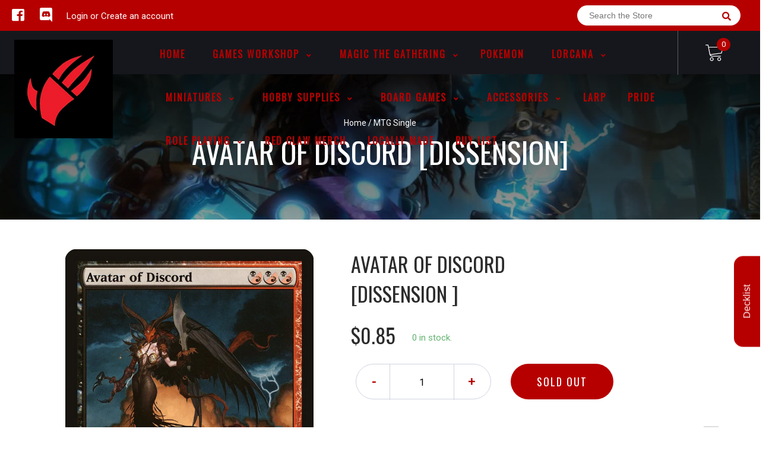

--- FILE ---
content_type: text/html; charset=utf-8
request_url: https://www.redclawgaming.com/products/mtg-avatar-of-discorddissension
body_size: 40289
content:
<!doctype html>
<!--[if IE 8]><html class="no-js lt-ie9" lang="en"> <![endif]-->
<!--[if IE 9 ]><html class="ie9 no-js"> <![endif]-->
<!--[if (gt IE 9)|!(IE)]><!-->
<html class="no-js no-touch bodyScroll">
<!--<![endif]-->

<head>

  <!-- Basic page needs ================================================== -->
  <meta charset="utf-8">
  <meta http-equiv="X-UA-Compatible" content="IE=edge,chrome=1">

  
  <link rel="shortcut icon" href="//www.redclawgaming.com/cdn/shop/t/2/assets/favicon.png?v=70491780082258842831601254409" type="image/png" />
  

  <!-- Title and description ================================================== -->
  <title>
    Avatar of Discord [Dissension] &ndash;
    Red Claw Gaming
  </title>

  
  <meta name="description" content="Set: Dissension Type: Creature — Avatar Rarity: Rare Cost: {B/R}{B/R}{B/R} ({B/R} can be paid with either {B} or {R}.)FlyingWhen Avatar of Discord enters the battlefield, sacrifice it unless you discard two cards. Such is the power of Rakdos that even his shadow takes on a cruel life of its own.">
  

  <!-- Helpers ================================================== -->
  
<meta property="og:site_name" content="Red Claw Gaming">
<meta property="og:url" content="https://www.redclawgaming.com/products/mtg-avatar-of-discorddissension">
<meta property="og:title" content="Avatar of Discord [Dissension]">
<meta property="og:type" content="product">
<meta property="og:description" content="Set: Dissension Type: Creature — Avatar Rarity: Rare Cost: {B/R}{B/R}{B/R} ({B/R} can be paid with either {B} or {R}.)FlyingWhen Avatar of Discord enters the battlefield, sacrifice it unless you discard two cards. Such is the power of Rakdos that even his shadow takes on a cruel life of its own."><meta property="og:price:amount" content="0.40">
  <meta property="og:price:currency" content="CAD"><meta property="og:image" content="http://www.redclawgaming.com/cdn/shop/products/866c374d-770a-5669-b00b-5887256861d8_1024x1024.jpg?v=1707075241">
<meta property="og:image:secure_url" content="https://www.redclawgaming.com/cdn/shop/products/866c374d-770a-5669-b00b-5887256861d8_1024x1024.jpg?v=1707075241">

<meta name="twitter:site" content="@">
<meta name="twitter:card" content="summary_large_image">
<meta name="twitter:title" content="Avatar of Discord [Dissension]">
<meta name="twitter:description" content="Set: Dissension Type: Creature — Avatar Rarity: Rare Cost: {B/R}{B/R}{B/R} ({B/R} can be paid with either {B} or {R}.)FlyingWhen Avatar of Discord enters the battlefield, sacrifice it unless you discard two cards. Such is the power of Rakdos that even his shadow takes on a cruel life of its own.">
<meta name="twitter:image:width" content="480">
<meta name="twitter:image:height" content="480">
<meta name="twitter:image" content="http://www.redclawgaming.com/cdn/shop/products/866c374d-770a-5669-b00b-5887256861d8_1024x1024.jpg?v=1707075241">

  <link rel="canonical" href="https://www.redclawgaming.com/products/mtg-avatar-of-discorddissension">
  <meta name="viewport" content="width=device-width, initial-scale=1, maximum-scale=1">
  <meta name="theme-color" content="#b60000">

  <!-- CSS ================================================== -->
  <link href="//www.redclawgaming.com/cdn/shop/t/2/assets/owl.carousel.css?v=36884556095907238731585184445" rel="stylesheet" type="text/css" media="all" />
  <link href="//www.redclawgaming.com/cdn/shop/t/2/assets/lightbox.css?v=48637467938156220971585184397" rel="stylesheet" type="text/css" media="all" />
  <link href="//www.redclawgaming.com/cdn/shop/t/2/assets/stylesheet.scss.css?v=90668604081361386601600403509" rel="stylesheet" type="text/css" media="all" />
  <link href="//www.redclawgaming.com/cdn/shop/t/2/assets/customCss.scss.css?v=111603181540343972631585184465" rel="stylesheet" type="text/css" media="all" />
  <link rel="stylesheet" href="https://use.fontawesome.com/releases/v5.8.1/css/all.css"
    integrity="sha384-50oBUHEmvpQ+1lW4y57PTFmhCaXp0ML5d60M1M7uH2+nqUivzIebhndOJK28anvf" crossorigin="anonymous">
  <link rel="stylesheet" href="https://stackpath.bootstrapcdn.com/bootstrap/4.3.1/css/bootstrap.min.css"
    integrity="sha384-ggOyR0iXCbMQv3Xipma34MD+dH/1fQ784/j6cY/iJTQUOhcWr7x9JvoRxT2MZw1T" crossorigin="anonymous">
  <link href="https://fonts.googleapis.com/css?family=Roboto&display=swap" rel="stylesheet">
  <link href="https://fonts.googleapis.com/css?family=Oswald&display=swap" rel="stylesheet">
  <link href="https://cdn.binderpos.com/eventCalendar.css" rel="stylesheet" type="text/css" media="all" />
  <link rel="stylesheet" type="text/css" href="https://cdn.jsdelivr.net/npm/toastify-js/src/toastify.min.css">
  <link href="https://cdnjs.cloudflare.com/ajax/libs/select2/4.0.8/css/select2.min.css" rel="stylesheet" />
  <link href="//cdn.jsdelivr.net/npm/mana-font@latest/css/mana.css" rel="stylesheet" type="text/css" />
  <link href="https://fonts.googleapis.com/css?family=Poppins&display=swap" rel="stylesheet">

  <!-- Header hook for plugins ================================================== -->
  <link href="//www.redclawgaming.com/cdn/shop/t/2/assets/globopreorder.css?v=170413686861817417171586315084" rel="stylesheet" type="text/css" media="all" />

    <script type="text/javascript">
        var GPOProduct = {
            "product": {
                "id": 4737597243528,
                "variants": {
                    
                        33114785022088 : {
                            "id": 33114785022088,
                            "inventory_management": "shopify",
                            "inventory_policy": "deny",
                            "inventory_quantity": 0
                        }
                        ,
                        33114785218696 : {
                            "id": 33114785218696,
                            "inventory_management": "shopify",
                            "inventory_policy": "deny",
                            "inventory_quantity": 0
                        }
                        ,
                        33114785317000 : {
                            "id": 33114785317000,
                            "inventory_management": "shopify",
                            "inventory_policy": "deny",
                            "inventory_quantity": 0
                        }
                        ,
                        33114785480840 : {
                            "id": 33114785480840,
                            "inventory_management": "shopify",
                            "inventory_policy": "deny",
                            "inventory_quantity": 0
                        }
                        ,
                        33114785546376 : {
                            "id": 33114785546376,
                            "inventory_management": "shopify",
                            "inventory_policy": "deny",
                            "inventory_quantity": 0
                        }
                        ,
                        33114785677448 : {
                            "id": 33114785677448,
                            "inventory_management": "shopify",
                            "inventory_policy": "deny",
                            "inventory_quantity": 0
                        }
                        ,
                        33114785775752 : {
                            "id": 33114785775752,
                            "inventory_management": "shopify",
                            "inventory_policy": "deny",
                            "inventory_quantity": 0
                        }
                        ,
                        33114785906824 : {
                            "id": 33114785906824,
                            "inventory_management": "shopify",
                            "inventory_policy": "deny",
                            "inventory_quantity": 0
                        }
                        ,
                        33114786037896 : {
                            "id": 33114786037896,
                            "inventory_management": "shopify",
                            "inventory_policy": "deny",
                            "inventory_quantity": 0
                        }
                        ,
                        33114786103432 : {
                            "id": 33114786103432,
                            "inventory_management": "shopify",
                            "inventory_policy": "deny",
                            "inventory_quantity": 0
                        }
                        
                },
                "selected_variant":
                    33114785022088
                
            }
        };
    </script>


<script src="//www.redclawgaming.com/cdn/shop/t/2/assets/globopreorder_params.js?v=134743314696610806101586315182"></script>
<script src="//www.redclawgaming.com/cdn/shop/t/2/assets/globopreorder.js?v=63755448621613787561586315112" defer="defer"></script>
<script>window.performance && window.performance.mark && window.performance.mark('shopify.content_for_header.start');</script><meta name="facebook-domain-verification" content="7xxee907j1c74xs30wums4ogz7wabt">
<meta name="facebook-domain-verification" content="7zplaj9dc9einamw7108r8j9d7rcb3">
<meta id="shopify-digital-wallet" name="shopify-digital-wallet" content="/36234854536/digital_wallets/dialog">
<meta name="shopify-checkout-api-token" content="d175e4e4ab4843a60c8c20e7fff2cfee">
<meta id="in-context-paypal-metadata" data-shop-id="36234854536" data-venmo-supported="false" data-environment="production" data-locale="en_US" data-paypal-v4="true" data-currency="CAD">
<link rel="alternate" type="application/json+oembed" href="https://www.redclawgaming.com/products/mtg-avatar-of-discorddissension.oembed">
<script async="async" src="/checkouts/internal/preloads.js?locale=en-CA"></script>
<link rel="preconnect" href="https://shop.app" crossorigin="anonymous">
<script async="async" src="https://shop.app/checkouts/internal/preloads.js?locale=en-CA&shop_id=36234854536" crossorigin="anonymous"></script>
<script id="shopify-features" type="application/json">{"accessToken":"d175e4e4ab4843a60c8c20e7fff2cfee","betas":["rich-media-storefront-analytics"],"domain":"www.redclawgaming.com","predictiveSearch":true,"shopId":36234854536,"locale":"en"}</script>
<script>var Shopify = Shopify || {};
Shopify.shop = "red-claw-gaming.myshopify.com";
Shopify.locale = "en";
Shopify.currency = {"active":"CAD","rate":"1.0"};
Shopify.country = "CA";
Shopify.theme = {"name":"BinderPOS Theme v2.0","id":93233053832,"schema_name":null,"schema_version":null,"theme_store_id":null,"role":"main"};
Shopify.theme.handle = "null";
Shopify.theme.style = {"id":null,"handle":null};
Shopify.cdnHost = "www.redclawgaming.com/cdn";
Shopify.routes = Shopify.routes || {};
Shopify.routes.root = "/";</script>
<script type="module">!function(o){(o.Shopify=o.Shopify||{}).modules=!0}(window);</script>
<script>!function(o){function n(){var o=[];function n(){o.push(Array.prototype.slice.apply(arguments))}return n.q=o,n}var t=o.Shopify=o.Shopify||{};t.loadFeatures=n(),t.autoloadFeatures=n()}(window);</script>
<script>
  window.ShopifyPay = window.ShopifyPay || {};
  window.ShopifyPay.apiHost = "shop.app\/pay";
  window.ShopifyPay.redirectState = null;
</script>
<script id="shop-js-analytics" type="application/json">{"pageType":"product"}</script>
<script defer="defer" async type="module" src="//www.redclawgaming.com/cdn/shopifycloud/shop-js/modules/v2/client.init-shop-cart-sync_DtuiiIyl.en.esm.js"></script>
<script defer="defer" async type="module" src="//www.redclawgaming.com/cdn/shopifycloud/shop-js/modules/v2/chunk.common_CUHEfi5Q.esm.js"></script>
<script type="module">
  await import("//www.redclawgaming.com/cdn/shopifycloud/shop-js/modules/v2/client.init-shop-cart-sync_DtuiiIyl.en.esm.js");
await import("//www.redclawgaming.com/cdn/shopifycloud/shop-js/modules/v2/chunk.common_CUHEfi5Q.esm.js");

  window.Shopify.SignInWithShop?.initShopCartSync?.({"fedCMEnabled":true,"windoidEnabled":true});

</script>
<script>
  window.Shopify = window.Shopify || {};
  if (!window.Shopify.featureAssets) window.Shopify.featureAssets = {};
  window.Shopify.featureAssets['shop-js'] = {"shop-cart-sync":["modules/v2/client.shop-cart-sync_DFoTY42P.en.esm.js","modules/v2/chunk.common_CUHEfi5Q.esm.js"],"init-fed-cm":["modules/v2/client.init-fed-cm_D2UNy1i2.en.esm.js","modules/v2/chunk.common_CUHEfi5Q.esm.js"],"init-shop-email-lookup-coordinator":["modules/v2/client.init-shop-email-lookup-coordinator_BQEe2rDt.en.esm.js","modules/v2/chunk.common_CUHEfi5Q.esm.js"],"shop-cash-offers":["modules/v2/client.shop-cash-offers_3CTtReFF.en.esm.js","modules/v2/chunk.common_CUHEfi5Q.esm.js","modules/v2/chunk.modal_BewljZkx.esm.js"],"shop-button":["modules/v2/client.shop-button_C6oxCjDL.en.esm.js","modules/v2/chunk.common_CUHEfi5Q.esm.js"],"init-windoid":["modules/v2/client.init-windoid_5pix8xhK.en.esm.js","modules/v2/chunk.common_CUHEfi5Q.esm.js"],"avatar":["modules/v2/client.avatar_BTnouDA3.en.esm.js"],"init-shop-cart-sync":["modules/v2/client.init-shop-cart-sync_DtuiiIyl.en.esm.js","modules/v2/chunk.common_CUHEfi5Q.esm.js"],"shop-toast-manager":["modules/v2/client.shop-toast-manager_BYv_8cH1.en.esm.js","modules/v2/chunk.common_CUHEfi5Q.esm.js"],"pay-button":["modules/v2/client.pay-button_FnF9EIkY.en.esm.js","modules/v2/chunk.common_CUHEfi5Q.esm.js"],"shop-login-button":["modules/v2/client.shop-login-button_CH1KUpOf.en.esm.js","modules/v2/chunk.common_CUHEfi5Q.esm.js","modules/v2/chunk.modal_BewljZkx.esm.js"],"init-customer-accounts-sign-up":["modules/v2/client.init-customer-accounts-sign-up_aj7QGgYS.en.esm.js","modules/v2/client.shop-login-button_CH1KUpOf.en.esm.js","modules/v2/chunk.common_CUHEfi5Q.esm.js","modules/v2/chunk.modal_BewljZkx.esm.js"],"init-shop-for-new-customer-accounts":["modules/v2/client.init-shop-for-new-customer-accounts_NbnYRf_7.en.esm.js","modules/v2/client.shop-login-button_CH1KUpOf.en.esm.js","modules/v2/chunk.common_CUHEfi5Q.esm.js","modules/v2/chunk.modal_BewljZkx.esm.js"],"init-customer-accounts":["modules/v2/client.init-customer-accounts_ppedhqCH.en.esm.js","modules/v2/client.shop-login-button_CH1KUpOf.en.esm.js","modules/v2/chunk.common_CUHEfi5Q.esm.js","modules/v2/chunk.modal_BewljZkx.esm.js"],"shop-follow-button":["modules/v2/client.shop-follow-button_CMIBBa6u.en.esm.js","modules/v2/chunk.common_CUHEfi5Q.esm.js","modules/v2/chunk.modal_BewljZkx.esm.js"],"lead-capture":["modules/v2/client.lead-capture_But0hIyf.en.esm.js","modules/v2/chunk.common_CUHEfi5Q.esm.js","modules/v2/chunk.modal_BewljZkx.esm.js"],"checkout-modal":["modules/v2/client.checkout-modal_BBxc70dQ.en.esm.js","modules/v2/chunk.common_CUHEfi5Q.esm.js","modules/v2/chunk.modal_BewljZkx.esm.js"],"shop-login":["modules/v2/client.shop-login_hM3Q17Kl.en.esm.js","modules/v2/chunk.common_CUHEfi5Q.esm.js","modules/v2/chunk.modal_BewljZkx.esm.js"],"payment-terms":["modules/v2/client.payment-terms_CAtGlQYS.en.esm.js","modules/v2/chunk.common_CUHEfi5Q.esm.js","modules/v2/chunk.modal_BewljZkx.esm.js"]};
</script>
<script>(function() {
  var isLoaded = false;
  function asyncLoad() {
    if (isLoaded) return;
    isLoaded = true;
    var urls = ["https:\/\/app.binderpos.com\/external\/shopify\/storeCredit\/script?shop=red-claw-gaming.myshopify.com","https:\/\/app.binderpos.com\/external\/shopify\/buylist\/script?shop=red-claw-gaming.myshopify.com","https:\/\/dashboard.mailerlite.com\/shopify\/11317\/814143?shop=red-claw-gaming.myshopify.com"];
    for (var i = 0; i < urls.length; i++) {
      var s = document.createElement('script');
      s.type = 'text/javascript';
      s.async = true;
      s.src = urls[i];
      var x = document.getElementsByTagName('script')[0];
      x.parentNode.insertBefore(s, x);
    }
  };
  if(window.attachEvent) {
    window.attachEvent('onload', asyncLoad);
  } else {
    window.addEventListener('load', asyncLoad, false);
  }
})();</script>
<script id="__st">var __st={"a":36234854536,"offset":-25200,"reqid":"6bfcda26-e3c6-4932-9d9e-74854610e633-1767371777","pageurl":"www.redclawgaming.com\/products\/mtg-avatar-of-discorddissension","u":"e9d4db0fca21","p":"product","rtyp":"product","rid":4737597243528};</script>
<script>window.ShopifyPaypalV4VisibilityTracking = true;</script>
<script id="captcha-bootstrap">!function(){'use strict';const t='contact',e='account',n='new_comment',o=[[t,t],['blogs',n],['comments',n],[t,'customer']],c=[[e,'customer_login'],[e,'guest_login'],[e,'recover_customer_password'],[e,'create_customer']],r=t=>t.map((([t,e])=>`form[action*='/${t}']:not([data-nocaptcha='true']) input[name='form_type'][value='${e}']`)).join(','),a=t=>()=>t?[...document.querySelectorAll(t)].map((t=>t.form)):[];function s(){const t=[...o],e=r(t);return a(e)}const i='password',u='form_key',d=['recaptcha-v3-token','g-recaptcha-response','h-captcha-response',i],f=()=>{try{return window.sessionStorage}catch{return}},m='__shopify_v',_=t=>t.elements[u];function p(t,e,n=!1){try{const o=window.sessionStorage,c=JSON.parse(o.getItem(e)),{data:r}=function(t){const{data:e,action:n}=t;return t[m]||n?{data:e,action:n}:{data:t,action:n}}(c);for(const[e,n]of Object.entries(r))t.elements[e]&&(t.elements[e].value=n);n&&o.removeItem(e)}catch(o){console.error('form repopulation failed',{error:o})}}const l='form_type',E='cptcha';function T(t){t.dataset[E]=!0}const w=window,h=w.document,L='Shopify',v='ce_forms',y='captcha';let A=!1;((t,e)=>{const n=(g='f06e6c50-85a8-45c8-87d0-21a2b65856fe',I='https://cdn.shopify.com/shopifycloud/storefront-forms-hcaptcha/ce_storefront_forms_captcha_hcaptcha.v1.5.2.iife.js',D={infoText:'Protected by hCaptcha',privacyText:'Privacy',termsText:'Terms'},(t,e,n)=>{const o=w[L][v],c=o.bindForm;if(c)return c(t,g,e,D).then(n);var r;o.q.push([[t,g,e,D],n]),r=I,A||(h.body.append(Object.assign(h.createElement('script'),{id:'captcha-provider',async:!0,src:r})),A=!0)});var g,I,D;w[L]=w[L]||{},w[L][v]=w[L][v]||{},w[L][v].q=[],w[L][y]=w[L][y]||{},w[L][y].protect=function(t,e){n(t,void 0,e),T(t)},Object.freeze(w[L][y]),function(t,e,n,w,h,L){const[v,y,A,g]=function(t,e,n){const i=e?o:[],u=t?c:[],d=[...i,...u],f=r(d),m=r(i),_=r(d.filter((([t,e])=>n.includes(e))));return[a(f),a(m),a(_),s()]}(w,h,L),I=t=>{const e=t.target;return e instanceof HTMLFormElement?e:e&&e.form},D=t=>v().includes(t);t.addEventListener('submit',(t=>{const e=I(t);if(!e)return;const n=D(e)&&!e.dataset.hcaptchaBound&&!e.dataset.recaptchaBound,o=_(e),c=g().includes(e)&&(!o||!o.value);(n||c)&&t.preventDefault(),c&&!n&&(function(t){try{if(!f())return;!function(t){const e=f();if(!e)return;const n=_(t);if(!n)return;const o=n.value;o&&e.removeItem(o)}(t);const e=Array.from(Array(32),(()=>Math.random().toString(36)[2])).join('');!function(t,e){_(t)||t.append(Object.assign(document.createElement('input'),{type:'hidden',name:u})),t.elements[u].value=e}(t,e),function(t,e){const n=f();if(!n)return;const o=[...t.querySelectorAll(`input[type='${i}']`)].map((({name:t})=>t)),c=[...d,...o],r={};for(const[a,s]of new FormData(t).entries())c.includes(a)||(r[a]=s);n.setItem(e,JSON.stringify({[m]:1,action:t.action,data:r}))}(t,e)}catch(e){console.error('failed to persist form',e)}}(e),e.submit())}));const S=(t,e)=>{t&&!t.dataset[E]&&(n(t,e.some((e=>e===t))),T(t))};for(const o of['focusin','change'])t.addEventListener(o,(t=>{const e=I(t);D(e)&&S(e,y())}));const B=e.get('form_key'),M=e.get(l),P=B&&M;t.addEventListener('DOMContentLoaded',(()=>{const t=y();if(P)for(const e of t)e.elements[l].value===M&&p(e,B);[...new Set([...A(),...v().filter((t=>'true'===t.dataset.shopifyCaptcha))])].forEach((e=>S(e,t)))}))}(h,new URLSearchParams(w.location.search),n,t,e,['guest_login'])})(!0,!0)}();</script>
<script integrity="sha256-4kQ18oKyAcykRKYeNunJcIwy7WH5gtpwJnB7kiuLZ1E=" data-source-attribution="shopify.loadfeatures" defer="defer" src="//www.redclawgaming.com/cdn/shopifycloud/storefront/assets/storefront/load_feature-a0a9edcb.js" crossorigin="anonymous"></script>
<script crossorigin="anonymous" defer="defer" src="//www.redclawgaming.com/cdn/shopifycloud/storefront/assets/shopify_pay/storefront-65b4c6d7.js?v=20250812"></script>
<script data-source-attribution="shopify.dynamic_checkout.dynamic.init">var Shopify=Shopify||{};Shopify.PaymentButton=Shopify.PaymentButton||{isStorefrontPortableWallets:!0,init:function(){window.Shopify.PaymentButton.init=function(){};var t=document.createElement("script");t.src="https://www.redclawgaming.com/cdn/shopifycloud/portable-wallets/latest/portable-wallets.en.js",t.type="module",document.head.appendChild(t)}};
</script>
<script data-source-attribution="shopify.dynamic_checkout.buyer_consent">
  function portableWalletsHideBuyerConsent(e){var t=document.getElementById("shopify-buyer-consent"),n=document.getElementById("shopify-subscription-policy-button");t&&n&&(t.classList.add("hidden"),t.setAttribute("aria-hidden","true"),n.removeEventListener("click",e))}function portableWalletsShowBuyerConsent(e){var t=document.getElementById("shopify-buyer-consent"),n=document.getElementById("shopify-subscription-policy-button");t&&n&&(t.classList.remove("hidden"),t.removeAttribute("aria-hidden"),n.addEventListener("click",e))}window.Shopify?.PaymentButton&&(window.Shopify.PaymentButton.hideBuyerConsent=portableWalletsHideBuyerConsent,window.Shopify.PaymentButton.showBuyerConsent=portableWalletsShowBuyerConsent);
</script>
<script data-source-attribution="shopify.dynamic_checkout.cart.bootstrap">document.addEventListener("DOMContentLoaded",(function(){function t(){return document.querySelector("shopify-accelerated-checkout-cart, shopify-accelerated-checkout")}if(t())Shopify.PaymentButton.init();else{new MutationObserver((function(e,n){t()&&(Shopify.PaymentButton.init(),n.disconnect())})).observe(document.body,{childList:!0,subtree:!0})}}));
</script>
<link id="shopify-accelerated-checkout-styles" rel="stylesheet" media="screen" href="https://www.redclawgaming.com/cdn/shopifycloud/portable-wallets/latest/accelerated-checkout-backwards-compat.css" crossorigin="anonymous">
<style id="shopify-accelerated-checkout-cart">
        #shopify-buyer-consent {
  margin-top: 1em;
  display: inline-block;
  width: 100%;
}

#shopify-buyer-consent.hidden {
  display: none;
}

#shopify-subscription-policy-button {
  background: none;
  border: none;
  padding: 0;
  text-decoration: underline;
  font-size: inherit;
  cursor: pointer;
}

#shopify-subscription-policy-button::before {
  box-shadow: none;
}

      </style>
<script id="sections-script" data-sections="product-template" defer="defer" src="//www.redclawgaming.com/cdn/shop/t/2/compiled_assets/scripts.js?23151"></script>
<script>window.performance && window.performance.mark && window.performance.mark('shopify.content_for_header.end');</script>
  <script type="text/javascript">
    var Tipo = Tipo || {};
    Tipo.Booking = Tipo.Booking || {};
    Tipo.Booking.appUrl = 'https://booking.tipo.io';
    Tipo.Booking.shop = {
      id: 6127,
      url : 'red-claw-gaming.myshopify.com',
      domain : 'www.redclawgaming.com',
      settings : "{\"general\":{\"allow_bring_more\":false,\"confirm_to\":\"checkout\",\"time_format\":\"24h\",\"multipleLocations\":\"1\",\"formatTime\":\"HH:mm\",\"hide_add_to_cart\":\"2\",\"hide_buy_now\":\"2\",\"redirect_url\":null,\"multipleEmployees\":\"1\",\"formatDate\":\"MM-DD-YYYY\",\"formatDateServe\":\"m-d-Y\",\"formatDateTime\":\"MM-DD-YYYY HH:mm\",\"weekStart\":\"0\",\"available_time\":{\"work_hours\":[{\"periods\":[{\"startTime\":\"13:00\",\"endTime\":\"19:00\"}],\"day\":\"MonDay\"},{\"periods\":[{\"startTime\":\"13:00\",\"endTime\":\"19:00\"}],\"day\":\"Tuesday\"},{\"periods\":[{\"startTime\":\"13:00\",\"endTime\":\"19:00\"}],\"day\":\"Wednesday\"},{\"periods\":[{\"startTime\":\"13:00\",\"endTime\":\"19:00\"}],\"day\":\"Thursday\"},{\"periods\":[{\"startTime\":\"13:00\",\"endTime\":\"19:00\"}],\"day\":\"Friday\"},{\"periods\":[{\"startTime\":\"13:00\",\"endTime\":\"19:00\"}],\"day\":\"Saturday\"},{\"periods\":[{\"startTime\":\"13:00\",\"endTime\":\"19:00\"}],\"day\":\"Sunday\"}],\"days_off\":[],\"special_days\":[]},\"work_hours\":[{\"periods\":[{\"startTime\":\"13:00\",\"endTime\":\"19:00\"}],\"day\":\"MonDay\"},{\"periods\":[{\"startTime\":\"13:00\",\"endTime\":\"19:00\"}],\"day\":\"Tuesday\"},{\"periods\":[{\"startTime\":\"13:00\",\"endTime\":\"19:00\"}],\"day\":\"Wednesday\"},{\"periods\":[{\"startTime\":\"13:00\",\"endTime\":\"19:00\"}],\"day\":\"Thursday\"},{\"periods\":[{\"startTime\":\"13:00\",\"endTime\":\"19:00\"}],\"day\":\"Friday\"},{\"periods\":[{\"startTime\":\"13:00\",\"endTime\":\"19:00\"}],\"day\":\"Saturday\"},{\"periods\":[{\"startTime\":\"13:00\",\"endTime\":\"19:00\"}],\"day\":\"Sunday\"}]},\"booking\":{\"font\":\"Arial\",\"primary_color\":\"#1fd3c0\",\"cancel_button\":\"#ffffff\",\"text_color\":\"#6370a7\",\"text_price_color\":\"#ff0000\",\"selected_day_color\":\"#1fd3c0\",\"time_slot_color_hover\":\"#313d88\",\"time_slot_color_selected\":\"#ff007b\",\"calender_background_color\":\"#2b3360\",\"calender_text_color\":\"#ffffff\",\"day_off_color\":\"#a3a3a3\",\"time_slot_color\":\"#414c89\",\"selected_time_slot_color\":\"#ffd153\",\"background_color_calendar\":\"#2b3360\",\"background_color_box_message_time_slot_no_available\":\"#e9e9e9\",\"text_color_text_box_message_time_slot_no_available\":\"#424242\",\"time_slot_no_available_color\":\"#a3a3a3\",\"background_image\":\"5ee17fd5bed66_1591836629.jpg\",\"timeBlock\":\"fixed\",\"stepping\":\"60\",\"sortProduct\":{\"type\":1,\"sortProductAuto\":\"asc\",\"sortProductManually\":[\"5278428922007\",\"5425249190039\"]},\"statusDefault\":\"2\"},\"translation\":{\"widget\":{\"default\":{\"time_slot_no_available\":\"This slot is no longer available\",\"please_select\":\"Book Your Table Here\",\"training\":\"Training\",\"trainer\":\"Trainer\",\"bringing_anyone\":\"Bringing anyone with you?\",\"num_of_additional\":\"Number of Additional People\",\"date_and_time\":\"Pick date & time\",\"continue\":\"Continue\",\"total_price\":\"Total Price\",\"confirm\":\"Confirm\",\"cancel\":\"Cancel\",\"thank_you\":\"Thank you! Your booking is completed\",\"date\":\"Date\",\"time\":\"Time\",\"location\":\"Red Claw Gaming\",\"first_name\":\"First name\",\"last_name\":\"Last name\",\"phone\":\"Phone\",\"email\":\"Email\",\"address\":\"Address\",\"address_2\":\"Address 2\",\"status\":\"Status\",\"country\":\"Country\",\"quantity\":\"Quantity\",\"product\":\"Table Booking 6x4\",\"product_placeholder\":\"Table Size\",\"variant\":\"Variant\",\"variant_placeholder\":\"Select your variant\",\"location_placeholder\":\"Select your location\",\"employee\":\"Trainer\",\"employee_placeholder\":\"Select your trainer\",\"back\":\"Back\",\"payment\":\"Payment\",\"datetime\":\"Date Time\",\"duration\":\"Duration\",\"you_can_only_bring\":\"You can only bring {number} people\",\"not_available\":\"Selected training is currently not available.\",\"is_required\":\"This field is required.\",\"price\":\"Price\",\"export_file_isc\":\"Export to file isc\",\"full_name\":\"Fullname\",\"no_employee\":\"No trainer\",\"no_location\":\"No location\",\"confirm_free_booking_successfully\":\"Thank for your booking . We'll get back to you shortly.\",\"confirm_free_booking_unsuccessfully\":\"Whoops, looks like something went wrong.\",\"duration_unit\":\"minutes\"}},\"languageDatepicker\":\"en-US\",\"customDatePickerDays\":\"Sunday, Monday, Tuesday, Wednesday, Thursday, Friday, Saturday\",\"customDatePickerDaysShort\":\"Sun, Mon, Tue, Wed, Thu, Fri, Sat\",\"customDatePickerDaysMin\":\"Su, Mo, Tu, We, Th, Fr, Sa\",\"customDatePickerMonths\":\"January, February, March, April, May, June, July, August, September, October, November, December\",\"customDatePickerMonthsShort\":\"Jan, Feb, Mar, Apr, May, Jun, Jul, Aug, Sep, Oct, Nov, Dec\"},\"integrate\":{\"zapier\":{\"cretaeOrUpdateUrl\":\"\",\"deleteUrl\":\"\"}},\"free_form\":{\"first_name\":{\"enable\":true,\"label\":\"First name\",\"required\":true},\"last_name\":{\"enable\":true,\"label\":\"Last name\",\"required\":true},\"email\":{\"label\":\"Email\",\"required\":true,\"enable\":true},\"phone_number\":{\"enable\":true,\"label\":\"Phone number\",\"required\":true}}}",
      locale: 'en',
      plan : {"id":1,"version":"1","plan":"BETA","feature":"{\"employee\": -1, \"product\": -1, \"location\": -1, \"extraFieldSet\": true, \"hideBrand\": false}","price":"0.00","type":"month","status":1,"created_at":null,"updated_at":null}
    };
    Tipo.Booking.locale = "en";
    Tipo.Booking.countryCode = ['ca'];
    
      Tipo.Booking.product = {"id":4737597243528,"title":"Avatar of Discord [Dissension]","handle":"mtg-avatar-of-discorddissension","description":"\u003ctable class=\"singles-description-table\" xmlns=\"http:\/\/www.w3.org\/1999\/html\"\u003e\n\u003ctbody\u003e\n      \u003ctr\u003e\n          \u003ctd\u003eSet:\u003c\/td\u003e\n          \u003ctd\u003eDissension\u003c\/td\u003e\n      \u003c\/tr\u003e\n      \u003ctr\u003e\n          \u003ctd\u003eType:\u003c\/td\u003e\n          \u003ctd\u003eCreature — Avatar\u003c\/td\u003e\n      \u003c\/tr\u003e\n      \u003ctr\u003e\n          \u003ctd\u003eRarity:\u003c\/td\u003e\n          \u003ctd\u003eRare\u003c\/td\u003e\n      \u003c\/tr\u003e\n      \u003ctr\u003e\n          \u003ctd\u003eCost:\u003c\/td\u003e\n          \u003ctd\u003e{B\/R}{B\/R}{B\/R}\u003c\/td\u003e\n      \u003c\/tr\u003e\n\u003c\/tbody\u003e\n\u003c\/table\u003e\n\u003cdiv class=\"single-description-div\"\u003e\n        \u003cdiv class=\"oracle-text\"\u003e\n            ({B\/R} can be paid with either {B} or {R}.)\u003cbr\u003eFlying\u003cbr\u003eWhen Avatar of Discord enters the battlefield, sacrifice it unless you discard two cards.\n        \u003c\/div\u003e\n        \u003cdiv class=\"flavor-text\"\u003e\n            Such is the power of Rakdos that even his shadow takes on a cruel life of its own.\n        \u003c\/div\u003e\n\u003ctable class=\"singles-reverse-description-table\"\u003e\n\u003ctbody\u003e\n\u003c\/tbody\u003e\n\u003c\/table\u003e\n\u003cdiv class=\"single-description-div\"\u003e\n\u003c\/div\u003e\n\u003cdiv class=\"catalogMetaData\" style=\"visibility: hidden;\" data-cardtype=\"mtg\" data-cardid=\"956\" data-tcgid=\"13820\" data-lastupdated=\"2024-02-04T17:20:28.453Z\"\u003e\n\u003c\/div\u003e\n\u003c\/div\u003e\n","published_at":"2020-03-25T19:06:08-06:00","created_at":"2020-03-25T19:06:10-06:00","vendor":"Magic: The Gathering","type":"MTG Single","tags":["Avatar","Black","Commander","Creature","Dissension","Duel","Foil","Legacy","Modern","Normal","Oathbreaker","Penny","Predh","Rare","Red","Vintage"],"price":40,"price_min":40,"price_max":370,"available":false,"price_varies":true,"compare_at_price":null,"compare_at_price_min":0,"compare_at_price_max":0,"compare_at_price_varies":false,"variants":[{"id":33114785022088,"title":"Near Mint","option1":"Near Mint","option2":null,"option3":null,"sku":"DIS-140-EN-NF-1","requires_shipping":true,"taxable":true,"featured_image":null,"available":false,"name":"Avatar of Discord [Dissension] - Near Mint","public_title":"Near Mint","options":["Near Mint"],"price":85,"weight":2,"compare_at_price":null,"inventory_management":"shopify","barcode":null,"requires_selling_plan":false,"selling_plan_allocations":[]},{"id":33114785218696,"title":"Lightly Played","option1":"Lightly Played","option2":null,"option3":null,"sku":"DIS-140-EN-NF-2","requires_shipping":true,"taxable":true,"featured_image":null,"available":false,"name":"Avatar of Discord [Dissension] - Lightly Played","public_title":"Lightly Played","options":["Lightly Played"],"price":75,"weight":2,"compare_at_price":null,"inventory_management":"shopify","barcode":null,"requires_selling_plan":false,"selling_plan_allocations":[]},{"id":33114785317000,"title":"Moderately Played","option1":"Moderately Played","option2":null,"option3":null,"sku":"DIS-140-EN-NF-3","requires_shipping":true,"taxable":true,"featured_image":null,"available":false,"name":"Avatar of Discord [Dissension] - Moderately Played","public_title":"Moderately Played","options":["Moderately Played"],"price":70,"weight":2,"compare_at_price":null,"inventory_management":"shopify","barcode":null,"requires_selling_plan":false,"selling_plan_allocations":[]},{"id":33114785480840,"title":"Heavily Played","option1":"Heavily Played","option2":null,"option3":null,"sku":"DIS-140-EN-NF-4","requires_shipping":true,"taxable":true,"featured_image":null,"available":false,"name":"Avatar of Discord [Dissension] - Heavily Played","public_title":"Heavily Played","options":["Heavily Played"],"price":60,"weight":2,"compare_at_price":null,"inventory_management":"shopify","barcode":null,"requires_selling_plan":false,"selling_plan_allocations":[]},{"id":33114785546376,"title":"Damaged","option1":"Damaged","option2":null,"option3":null,"sku":"DIS-140-EN-NF-5","requires_shipping":true,"taxable":true,"featured_image":null,"available":false,"name":"Avatar of Discord [Dissension] - Damaged","public_title":"Damaged","options":["Damaged"],"price":40,"weight":2,"compare_at_price":null,"inventory_management":"shopify","barcode":null,"requires_selling_plan":false,"selling_plan_allocations":[]},{"id":33114785677448,"title":"Near Mint Foil","option1":"Near Mint Foil","option2":null,"option3":null,"sku":"DIS-140-EN-FO-1","requires_shipping":true,"taxable":true,"featured_image":null,"available":false,"name":"Avatar of Discord [Dissension] - Near Mint Foil","public_title":"Near Mint Foil","options":["Near Mint Foil"],"price":370,"weight":2,"compare_at_price":null,"inventory_management":"shopify","barcode":null,"requires_selling_plan":false,"selling_plan_allocations":[]},{"id":33114785775752,"title":"Lightly Played Foil","option1":"Lightly Played Foil","option2":null,"option3":null,"sku":"DIS-140-EN-FO-2","requires_shipping":true,"taxable":true,"featured_image":null,"available":false,"name":"Avatar of Discord [Dissension] - Lightly Played Foil","public_title":"Lightly Played Foil","options":["Lightly Played Foil"],"price":335,"weight":2,"compare_at_price":null,"inventory_management":"shopify","barcode":null,"requires_selling_plan":false,"selling_plan_allocations":[]},{"id":33114785906824,"title":"Moderately Played Foil","option1":"Moderately Played Foil","option2":null,"option3":null,"sku":"DIS-140-EN-FO-3","requires_shipping":true,"taxable":true,"featured_image":null,"available":false,"name":"Avatar of Discord [Dissension] - Moderately Played Foil","public_title":"Moderately Played Foil","options":["Moderately Played Foil"],"price":295,"weight":2,"compare_at_price":null,"inventory_management":"shopify","barcode":null,"requires_selling_plan":false,"selling_plan_allocations":[]},{"id":33114786037896,"title":"Heavily Played Foil","option1":"Heavily Played Foil","option2":null,"option3":null,"sku":"DIS-140-EN-FO-4","requires_shipping":true,"taxable":true,"featured_image":null,"available":false,"name":"Avatar of Discord [Dissension] - Heavily Played Foil","public_title":"Heavily Played Foil","options":["Heavily Played Foil"],"price":260,"weight":2,"compare_at_price":null,"inventory_management":"shopify","barcode":null,"requires_selling_plan":false,"selling_plan_allocations":[]},{"id":33114786103432,"title":"Damaged Foil","option1":"Damaged Foil","option2":null,"option3":null,"sku":"DIS-140-EN-FO-5","requires_shipping":true,"taxable":true,"featured_image":null,"available":false,"name":"Avatar of Discord [Dissension] - Damaged Foil","public_title":"Damaged Foil","options":["Damaged Foil"],"price":170,"weight":2,"compare_at_price":null,"inventory_management":"shopify","barcode":null,"requires_selling_plan":false,"selling_plan_allocations":[]}],"images":["\/\/www.redclawgaming.com\/cdn\/shop\/products\/866c374d-770a-5669-b00b-5887256861d8.jpg?v=1707075241"],"featured_image":"\/\/www.redclawgaming.com\/cdn\/shop\/products\/866c374d-770a-5669-b00b-5887256861d8.jpg?v=1707075241","options":["Title"],"media":[{"alt":"Avatar of Discord [Dissension] MTG Single Magic: The Gathering   ","id":33481190834327,"position":1,"preview_image":{"aspect_ratio":0.718,"height":936,"width":672,"src":"\/\/www.redclawgaming.com\/cdn\/shop\/products\/866c374d-770a-5669-b00b-5887256861d8.jpg?v=1707075241"},"aspect_ratio":0.718,"height":936,"media_type":"image","src":"\/\/www.redclawgaming.com\/cdn\/shop\/products\/866c374d-770a-5669-b00b-5887256861d8.jpg?v=1707075241","width":672}],"requires_selling_plan":false,"selling_plan_groups":[],"content":"\u003ctable class=\"singles-description-table\" xmlns=\"http:\/\/www.w3.org\/1999\/html\"\u003e\n\u003ctbody\u003e\n      \u003ctr\u003e\n          \u003ctd\u003eSet:\u003c\/td\u003e\n          \u003ctd\u003eDissension\u003c\/td\u003e\n      \u003c\/tr\u003e\n      \u003ctr\u003e\n          \u003ctd\u003eType:\u003c\/td\u003e\n          \u003ctd\u003eCreature — Avatar\u003c\/td\u003e\n      \u003c\/tr\u003e\n      \u003ctr\u003e\n          \u003ctd\u003eRarity:\u003c\/td\u003e\n          \u003ctd\u003eRare\u003c\/td\u003e\n      \u003c\/tr\u003e\n      \u003ctr\u003e\n          \u003ctd\u003eCost:\u003c\/td\u003e\n          \u003ctd\u003e{B\/R}{B\/R}{B\/R}\u003c\/td\u003e\n      \u003c\/tr\u003e\n\u003c\/tbody\u003e\n\u003c\/table\u003e\n\u003cdiv class=\"single-description-div\"\u003e\n        \u003cdiv class=\"oracle-text\"\u003e\n            ({B\/R} can be paid with either {B} or {R}.)\u003cbr\u003eFlying\u003cbr\u003eWhen Avatar of Discord enters the battlefield, sacrifice it unless you discard two cards.\n        \u003c\/div\u003e\n        \u003cdiv class=\"flavor-text\"\u003e\n            Such is the power of Rakdos that even his shadow takes on a cruel life of its own.\n        \u003c\/div\u003e\n\u003ctable class=\"singles-reverse-description-table\"\u003e\n\u003ctbody\u003e\n\u003c\/tbody\u003e\n\u003c\/table\u003e\n\u003cdiv class=\"single-description-div\"\u003e\n\u003c\/div\u003e\n\u003cdiv class=\"catalogMetaData\" style=\"visibility: hidden;\" data-cardtype=\"mtg\" data-cardid=\"956\" data-tcgid=\"13820\" data-lastupdated=\"2024-02-04T17:20:28.453Z\"\u003e\n\u003c\/div\u003e\n\u003c\/div\u003e\n"};
      Tipo.Booking.product.options = [{"name":"Title","position":1,"values":["Near Mint","Lightly Played","Moderately Played","Heavily Played","Damaged","Near Mint Foil","Lightly Played Foil","Moderately Played Foil","Heavily Played Foil","Damaged Foil"]}];
      
        Tipo.Booking.product.variants[0].inventory_management = 'shopify';
        Tipo.Booking.product.variants[0].inventory_quantity = 0;
        Tipo.Booking.product.variants[0].inventory_policy = 'deny';
      
        Tipo.Booking.product.variants[1].inventory_management = 'shopify';
        Tipo.Booking.product.variants[1].inventory_quantity = 0;
        Tipo.Booking.product.variants[1].inventory_policy = 'deny';
      
        Tipo.Booking.product.variants[2].inventory_management = 'shopify';
        Tipo.Booking.product.variants[2].inventory_quantity = 0;
        Tipo.Booking.product.variants[2].inventory_policy = 'deny';
      
        Tipo.Booking.product.variants[3].inventory_management = 'shopify';
        Tipo.Booking.product.variants[3].inventory_quantity = 0;
        Tipo.Booking.product.variants[3].inventory_policy = 'deny';
      
        Tipo.Booking.product.variants[4].inventory_management = 'shopify';
        Tipo.Booking.product.variants[4].inventory_quantity = 0;
        Tipo.Booking.product.variants[4].inventory_policy = 'deny';
      
        Tipo.Booking.product.variants[5].inventory_management = 'shopify';
        Tipo.Booking.product.variants[5].inventory_quantity = 0;
        Tipo.Booking.product.variants[5].inventory_policy = 'deny';
      
        Tipo.Booking.product.variants[6].inventory_management = 'shopify';
        Tipo.Booking.product.variants[6].inventory_quantity = 0;
        Tipo.Booking.product.variants[6].inventory_policy = 'deny';
      
        Tipo.Booking.product.variants[7].inventory_management = 'shopify';
        Tipo.Booking.product.variants[7].inventory_quantity = 0;
        Tipo.Booking.product.variants[7].inventory_policy = 'deny';
      
        Tipo.Booking.product.variants[8].inventory_management = 'shopify';
        Tipo.Booking.product.variants[8].inventory_quantity = 0;
        Tipo.Booking.product.variants[8].inventory_policy = 'deny';
      
        Tipo.Booking.product.variants[9].inventory_management = 'shopify';
        Tipo.Booking.product.variants[9].inventory_quantity = 0;
        Tipo.Booking.product.variants[9].inventory_policy = 'deny';
      
    

    

    Tipo.Booking.settings = {"general":{"allow_bring_more":false,"confirm_to":"checkout","time_format":"24h","multipleLocations":"1","formatTime":"HH:mm","hide_add_to_cart":"2","hide_buy_now":"2","redirect_url":null,"multipleEmployees":"1","formatDate":"MM-DD-YYYY","formatDateServe":"m-d-Y","formatDateTime":"MM-DD-YYYY HH:mm","weekStart":"0","available_time":{"work_hours":[{"periods":[{"startTime":"13:00","endTime":"19:00"}],"day":"MonDay"},{"periods":[{"startTime":"13:00","endTime":"19:00"}],"day":"Tuesday"},{"periods":[{"startTime":"13:00","endTime":"19:00"}],"day":"Wednesday"},{"periods":[{"startTime":"13:00","endTime":"19:00"}],"day":"Thursday"},{"periods":[{"startTime":"13:00","endTime":"19:00"}],"day":"Friday"},{"periods":[{"startTime":"13:00","endTime":"19:00"}],"day":"Saturday"},{"periods":[{"startTime":"13:00","endTime":"19:00"}],"day":"Sunday"}],"days_off":[],"special_days":[]},"work_hours":[{"periods":[{"startTime":"13:00","endTime":"19:00"}],"day":"MonDay"},{"periods":[{"startTime":"13:00","endTime":"19:00"}],"day":"Tuesday"},{"periods":[{"startTime":"13:00","endTime":"19:00"}],"day":"Wednesday"},{"periods":[{"startTime":"13:00","endTime":"19:00"}],"day":"Thursday"},{"periods":[{"startTime":"13:00","endTime":"19:00"}],"day":"Friday"},{"periods":[{"startTime":"13:00","endTime":"19:00"}],"day":"Saturday"},{"periods":[{"startTime":"13:00","endTime":"19:00"}],"day":"Sunday"}]},"booking":{"font":"Arial","primary_color":"#1fd3c0","cancel_button":"#ffffff","text_color":"#6370a7","text_price_color":"#ff0000","selected_day_color":"#1fd3c0","time_slot_color_hover":"#313d88","time_slot_color_selected":"#ff007b","calender_background_color":"#2b3360","calender_text_color":"#ffffff","day_off_color":"#a3a3a3","time_slot_color":"#414c89","selected_time_slot_color":"#ffd153","background_color_calendar":"#2b3360","background_color_box_message_time_slot_no_available":"#e9e9e9","text_color_text_box_message_time_slot_no_available":"#424242","time_slot_no_available_color":"#a3a3a3","background_image":"5ee17fd5bed66_1591836629.jpg","timeBlock":"fixed","stepping":"60","sortProduct":{"type":1,"sortProductAuto":"asc","sortProductManually":["5278428922007","5425249190039"]},"statusDefault":"2"},"translation":{"widget":{"default":{"time_slot_no_available":"This slot is no longer available","please_select":"Book Your Table Here","training":"Training","trainer":"Trainer","bringing_anyone":"Bringing anyone with you?","num_of_additional":"Number of Additional People","date_and_time":"Pick date & time","continue":"Continue","total_price":"Total Price","confirm":"Confirm","cancel":"Cancel","thank_you":"Thank you! Your booking is completed","date":"Date","time":"Time","location":"Red Claw Gaming","first_name":"First name","last_name":"Last name","phone":"Phone","email":"Email","address":"Address","address_2":"Address 2","status":"Status","country":"Country","quantity":"Quantity","product":"Table Booking 6x4","product_placeholder":"Table Size","variant":"Variant","variant_placeholder":"Select your variant","location_placeholder":"Select your location","employee":"Trainer","employee_placeholder":"Select your trainer","back":"Back","payment":"Payment","datetime":"Date Time","duration":"Duration","you_can_only_bring":"You can only bring {number} people","not_available":"Selected training is currently not available.","is_required":"This field is required.","price":"Price","export_file_isc":"Export to file isc","full_name":"Fullname","no_employee":"No trainer","no_location":"No location","confirm_free_booking_successfully":"Thank for your booking . We'll get back to you shortly.","confirm_free_booking_unsuccessfully":"Whoops, looks like something went wrong.","duration_unit":"minutes","valid_phone_number":"Please enter a valid phone number.","valid_email":"Please enter a valid email."}},"languageDatepicker":"en-US","customDatePickerDays":"Sunday, Monday, Tuesday, Wednesday, Thursday, Friday, Saturday","customDatePickerDaysShort":"Sun, Mon, Tue, Wed, Thu, Fri, Sat","customDatePickerDaysMin":"Su, Mo, Tu, We, Th, Fr, Sa","customDatePickerMonths":"January, February, March, April, May, June, July, August, September, October, November, December","customDatePickerMonthsShort":"Jan, Feb, Mar, Apr, May, Jun, Jul, Aug, Sep, Oct, Nov, Dec"},"free_form":{"first_name":{"enable":true,"label":"First name","required":true},"last_name":{"enable":true,"label":"Last name","required":true},"email":{"label":"Email","required":true,"enable":true},"phone_number":{"enable":true,"label":"Phone number","required":true}},"languageDatepicker":{"days":["Sunday","Monday","Tuesday","Wednesday","Thursday","Friday","Saturday"],"daysShort":["Sun","Mon","Tue","Wed","Thu","Fri","Sat"],"daysMin":["Su","Mo","Tu","We","Th","Fr","Sa"],"months":["January","February","March","April","May","June","July","August","September","October","November","December"],"monthsShort":["Jan","Feb","Mar","Apr","May","Jun","Jul","Aug","Sep","Oct","Nov","Dec"]}}
  Tipo.Booking.page = {
    type : 'product'
  };
  Tipo.Booking.money_format = '${{amount}}';
  Tipo.Booking.timezone = {
    shop : 'America/Denver',
    server : 'UTC'
  }
  Tipo.Booking.configs = {
    products : [{"id":"5278428922007","title":"Miniature Game Table Booking (6x4) Table #1","handle":"miniature-table-alpha-6x4","capacity":{"type":"product","rule":1},"extra_filed_set_id":1537,"note":null,"is_free":1,"available_time_basis":"employees","duration":{"type":"product","rule":150},"location_ids":[11442],"employee_ids":[14560]},{"id":"5425249190039","title":"Miniature Game Table Booking (6x4) Table #2","handle":"miniature-game-table-booking-6x4-table-2","capacity":{"type":"product","rule":1},"extra_filed_set_id":1537,"note":null,"is_free":1,"available_time_basis":"employees","duration":{"type":"product","rule":150},"location_ids":[11443],"employee_ids":[23294]}],
    locations : [{"id":7370,"name":"Default location","employee_ids":[14560]},{"id":11442,"name":"Table #1","employee_ids":[14560]},{"id":11443,"name":"Table #2","employee_ids":[14560,23294]}],
    employees : [{"id":14560,"first_name":"Any","last_name":"Trainer","avatar":"noimg.png"},{"id":23294,"first_name":"Table","last_name":"2","avatar":"noimg.png"}]
  };
  Tipo.Booking.trans = Tipo.Booking.settings.translation.widget[Tipo.Booking.locale] || Tipo.Booking.settings.translation.widget.default
</script>
<textarea style="display:none !important" class="tipo-money-format">${{amount}}</textarea>
<style>
  .tpb-booking-form *{
    font-family: Arial;
  }
  .tpb-booking-form .copyright{
    display: none;
  }
  .tpb-booking-form .tpb-box .tpb-form-control .tpb-text-price{
    color: #ff0000;
  }
  .tpb-booking-form .tpb-box .tpb-form-control label,
  .tpb-booking-form .tpb-box .tpb-form-control #tpb-message-bring_qty,
  .tpb-booking-form .tpb-box .tpb-form-control .ss-single-selected,
  .tpb-booking-form .tpb-box .tpb-form-control #tpb-productTitle-input,
  .tpb-booking-form .tpb-box .extra-fields .element,
  .tpb-booking-form .tpb-box .extra-fields .element label,
  .tpb-booking-form .tpb-box .extra-fields .element input,
  .tpb-booking-form .tpb-box .extra-fields .element textarea,
  .tpb-booking-form .tpb-box .extra-fields .element select,
  .tpb-booking-form .tpb-box .label,
  .tpb-booking-form .tpb-box .booking-info{
    color: #6370a7;
  }
  .tpb-booking-form .tpb-box .content .step1 {
    background-image: url('https://booking.tipo.io');
  }
  .tpb-booking-form .tpb-box .content .step1 .inner-step h5{
    color: #6370a7;
  }
  .tpb-message_not-available,
  .tpb-message_not-available .dismiss svg {
    color: #6370a7;
  }
  .tpb-box .action .continue-button,
  .tpb-box .action .confirm-button,
  .tpb-box .action .confirm-button.loading .spinner{
    background-color: #1fd3c0;
  }
  .tpb-box .action .back-button{
    color: #6370a7;
  }
  .tpb-form-control.price p {
    color: #6370a7;
  }

  /* Next Step */
  .tpb-box .content .step2{
    background: #2b3360;
  }
  .tpb-box .content .confirm .product-info .title,
  .tpb-box .content .confirm .booking-info,
  .tpb-box .content .confirm .booking-info label
  .tpb-box .content .confirm .extra-fields .element *,
  .tpb-box .content .confirm .extra-fields .element .ss-single-selected,
  .tpb-box .content .confirm .extra-fields .tpb-radio-group,
  .tpb-box .content .confirm .extra-fields .tpb-radio-group [type="radio"]:not(:checked) + label,
  .tpb-box .content .confirm .subtotal > .g-row ,
  .success_message_when_free_booking,
  .tpb-wrapper-btnExport,
  .tpb-wrapper-btnExport .tpb-btnExport .tpb-btnExport-title .tpb-btnExport-title_text,
  .infoBooking,
  .infoBooking label,
  .confirmBookingFree_action,
  .confirmBookingFree_action a div span,
  {
    color: #6370a7;
  }
  .tpb-box .content .confirm .extra-fields .tpb-checkbox .ctx:hover span:first-child
  .tpb-box .content .confirm .extra-fields .tpb-checkbox .inp-box:checked + .ctx span:first-child
  {
    border-color: #6370a7;
  }
  .tpb-box .content .confirm .extra-fields .tpb-radio-group [type="radio"]:checked + label:after,
  .tpb-box .content .confirm .extra-fields .tpb-checkbox .inp-box:checked + .ctx span:first-child{
    background: #6370a7;
  }
  .tpb-box .content .confirm .subtotal > .g-row .value{
    color: #1fd3c0;
  }
  .tpb-datepicker .datepicker-panel > ul > li {
    color: #ffffff;
  }
  .tpb-datepicker .datepicker-panel > ul > li:hover{
    background: #313d88;
  }
  .tpb-datepicker .datepicker-panel > ul > li.disabled{
    color: #a3a3a3;
  }
  .tpb-datepicker .datepicker-panel > ul > li.picked{
    background: #1fd3c0;
  }
  .tpb-timepicker .radiobtn{
    color: #ffffff;
  }
  .tpb-timepicker .radiobtn .tooltip{
    background-color: #e9e9e9;
    color: #424242;
  }
  .tpb-timepicker .radiobtn label{
    background: #414c89;
    color: #ffffff;
  }
  .tpb-timepicker .radiobtn label:hover {
    background: #313d88;
  }
  .tpb-timepicker .radiobtn label.disabled {
    background: #a3a3a3;
  }
  .tpb-timepicker .radiobtn input[type="radio"]:checked + label,
  .tpb-timepicker .radiobtn input[type="checkbox"]:checked + label {
    background: #ff007b;
  }

  /* History */
  #tpb-history-booking * {
    font-family: Arial;
  }
  #tpb-history-booking .tpb-table tr th{
    color: #6370a7;
  }
  #tpb-history-booking .copyright {
    display: none;
  }
</style>
<script src='//www.redclawgaming.com/cdn/shop/t/2/assets/tipo.booking.index.js?v=71972584082622963401621995440' defer ></script>
  <!-- /snippets/oldIE-js.liquid -->


<!--[if lt IE 9]>
<script src="//cdnjs.cloudflare.com/ajax/libs/html5shiv/3.7.2/html5shiv.min.js" type="text/javascript"></script>
<script src="//www.redclawgaming.com/cdn/shop/t/2/assets/respond.min.js?v=52248677837542619231585184460" type="text/javascript"></script>
<link href="//www.redclawgaming.com/cdn/shop/t/2/assets/respond-proxy.html" id="respond-proxy" rel="respond-proxy" />
<link href="//www.redclawgaming.com/search?q=81e2eb26341020f1813012f4ed772900" id="respond-redirect" rel="respond-redirect" />
<script src="//www.redclawgaming.com/search?q=81e2eb26341020f1813012f4ed772900" type="text/javascript"></script>
<![endif]-->


  
  <script src="//ajax.googleapis.com/ajax/libs/jquery/1.11.0/jquery.min.js" type="text/javascript"></script>
  <script src="//www.redclawgaming.com/cdn/shop/t/2/assets/modernizr.min.js?v=137617515274177302221585184398" type="text/javascript"></script>
  <script src="//www.redclawgaming.com/cdn/shop/t/2/assets/owl.carousel.js?v=174566015424785309701585184441" type="text/javascript"></script>

  <!--   <script src="//www.redclawgaming.com/cdn/shop/t/2/assets/theme.js?v=138335425461547226921585184418" type="text/javascript"></script> -->

  
  
  <!-- jQuery UI -->
  <!-- Global site tag (gtag.js) - Google Analytics -->
<script async src="https://www.googletagmanager.com/gtag/js?id=UA-152494552-1"></script>
<script>
  window.dataLayer = window.dataLayer || [];
  function gtag(){dataLayer.push(arguments);}
  gtag('js', new Date());

  gtag('config', 'UA-152494552-1');
</script>
<meta name="google-site-verification" content="qHkPUWri0-jb0wbnILumjCmYb47tXVw1VWWtGCz2Ixk" />
  
  
  <script src="//www.redclawgaming.com/cdn/shop/t/2/assets/qikify-auto-hide.js?v=100155469330614306991631919587" type="text/javascript"></script>

    

  











  <!-- "snippets/bookthatapp-widgets.liquid" was not rendered, the associated app was uninstalled -->
<link href="https://monorail-edge.shopifysvc.com" rel="dns-prefetch">
<script>(function(){if ("sendBeacon" in navigator && "performance" in window) {try {var session_token_from_headers = performance.getEntriesByType('navigation')[0].serverTiming.find(x => x.name == '_s').description;} catch {var session_token_from_headers = undefined;}var session_cookie_matches = document.cookie.match(/_shopify_s=([^;]*)/);var session_token_from_cookie = session_cookie_matches && session_cookie_matches.length === 2 ? session_cookie_matches[1] : "";var session_token = session_token_from_headers || session_token_from_cookie || "";function handle_abandonment_event(e) {var entries = performance.getEntries().filter(function(entry) {return /monorail-edge.shopifysvc.com/.test(entry.name);});if (!window.abandonment_tracked && entries.length === 0) {window.abandonment_tracked = true;var currentMs = Date.now();var navigation_start = performance.timing.navigationStart;var payload = {shop_id: 36234854536,url: window.location.href,navigation_start,duration: currentMs - navigation_start,session_token,page_type: "product"};window.navigator.sendBeacon("https://monorail-edge.shopifysvc.com/v1/produce", JSON.stringify({schema_id: "online_store_buyer_site_abandonment/1.1",payload: payload,metadata: {event_created_at_ms: currentMs,event_sent_at_ms: currentMs}}));}}window.addEventListener('pagehide', handle_abandonment_event);}}());</script>
<script id="web-pixels-manager-setup">(function e(e,d,r,n,o){if(void 0===o&&(o={}),!Boolean(null===(a=null===(i=window.Shopify)||void 0===i?void 0:i.analytics)||void 0===a?void 0:a.replayQueue)){var i,a;window.Shopify=window.Shopify||{};var t=window.Shopify;t.analytics=t.analytics||{};var s=t.analytics;s.replayQueue=[],s.publish=function(e,d,r){return s.replayQueue.push([e,d,r]),!0};try{self.performance.mark("wpm:start")}catch(e){}var l=function(){var e={modern:/Edge?\/(1{2}[4-9]|1[2-9]\d|[2-9]\d{2}|\d{4,})\.\d+(\.\d+|)|Firefox\/(1{2}[4-9]|1[2-9]\d|[2-9]\d{2}|\d{4,})\.\d+(\.\d+|)|Chrom(ium|e)\/(9{2}|\d{3,})\.\d+(\.\d+|)|(Maci|X1{2}).+ Version\/(15\.\d+|(1[6-9]|[2-9]\d|\d{3,})\.\d+)([,.]\d+|)( \(\w+\)|)( Mobile\/\w+|) Safari\/|Chrome.+OPR\/(9{2}|\d{3,})\.\d+\.\d+|(CPU[ +]OS|iPhone[ +]OS|CPU[ +]iPhone|CPU IPhone OS|CPU iPad OS)[ +]+(15[._]\d+|(1[6-9]|[2-9]\d|\d{3,})[._]\d+)([._]\d+|)|Android:?[ /-](13[3-9]|1[4-9]\d|[2-9]\d{2}|\d{4,})(\.\d+|)(\.\d+|)|Android.+Firefox\/(13[5-9]|1[4-9]\d|[2-9]\d{2}|\d{4,})\.\d+(\.\d+|)|Android.+Chrom(ium|e)\/(13[3-9]|1[4-9]\d|[2-9]\d{2}|\d{4,})\.\d+(\.\d+|)|SamsungBrowser\/([2-9]\d|\d{3,})\.\d+/,legacy:/Edge?\/(1[6-9]|[2-9]\d|\d{3,})\.\d+(\.\d+|)|Firefox\/(5[4-9]|[6-9]\d|\d{3,})\.\d+(\.\d+|)|Chrom(ium|e)\/(5[1-9]|[6-9]\d|\d{3,})\.\d+(\.\d+|)([\d.]+$|.*Safari\/(?![\d.]+ Edge\/[\d.]+$))|(Maci|X1{2}).+ Version\/(10\.\d+|(1[1-9]|[2-9]\d|\d{3,})\.\d+)([,.]\d+|)( \(\w+\)|)( Mobile\/\w+|) Safari\/|Chrome.+OPR\/(3[89]|[4-9]\d|\d{3,})\.\d+\.\d+|(CPU[ +]OS|iPhone[ +]OS|CPU[ +]iPhone|CPU IPhone OS|CPU iPad OS)[ +]+(10[._]\d+|(1[1-9]|[2-9]\d|\d{3,})[._]\d+)([._]\d+|)|Android:?[ /-](13[3-9]|1[4-9]\d|[2-9]\d{2}|\d{4,})(\.\d+|)(\.\d+|)|Mobile Safari.+OPR\/([89]\d|\d{3,})\.\d+\.\d+|Android.+Firefox\/(13[5-9]|1[4-9]\d|[2-9]\d{2}|\d{4,})\.\d+(\.\d+|)|Android.+Chrom(ium|e)\/(13[3-9]|1[4-9]\d|[2-9]\d{2}|\d{4,})\.\d+(\.\d+|)|Android.+(UC? ?Browser|UCWEB|U3)[ /]?(15\.([5-9]|\d{2,})|(1[6-9]|[2-9]\d|\d{3,})\.\d+)\.\d+|SamsungBrowser\/(5\.\d+|([6-9]|\d{2,})\.\d+)|Android.+MQ{2}Browser\/(14(\.(9|\d{2,})|)|(1[5-9]|[2-9]\d|\d{3,})(\.\d+|))(\.\d+|)|K[Aa][Ii]OS\/(3\.\d+|([4-9]|\d{2,})\.\d+)(\.\d+|)/},d=e.modern,r=e.legacy,n=navigator.userAgent;return n.match(d)?"modern":n.match(r)?"legacy":"unknown"}(),u="modern"===l?"modern":"legacy",c=(null!=n?n:{modern:"",legacy:""})[u],f=function(e){return[e.baseUrl,"/wpm","/b",e.hashVersion,"modern"===e.buildTarget?"m":"l",".js"].join("")}({baseUrl:d,hashVersion:r,buildTarget:u}),m=function(e){var d=e.version,r=e.bundleTarget,n=e.surface,o=e.pageUrl,i=e.monorailEndpoint;return{emit:function(e){var a=e.status,t=e.errorMsg,s=(new Date).getTime(),l=JSON.stringify({metadata:{event_sent_at_ms:s},events:[{schema_id:"web_pixels_manager_load/3.1",payload:{version:d,bundle_target:r,page_url:o,status:a,surface:n,error_msg:t},metadata:{event_created_at_ms:s}}]});if(!i)return console&&console.warn&&console.warn("[Web Pixels Manager] No Monorail endpoint provided, skipping logging."),!1;try{return self.navigator.sendBeacon.bind(self.navigator)(i,l)}catch(e){}var u=new XMLHttpRequest;try{return u.open("POST",i,!0),u.setRequestHeader("Content-Type","text/plain"),u.send(l),!0}catch(e){return console&&console.warn&&console.warn("[Web Pixels Manager] Got an unhandled error while logging to Monorail."),!1}}}}({version:r,bundleTarget:l,surface:e.surface,pageUrl:self.location.href,monorailEndpoint:e.monorailEndpoint});try{o.browserTarget=l,function(e){var d=e.src,r=e.async,n=void 0===r||r,o=e.onload,i=e.onerror,a=e.sri,t=e.scriptDataAttributes,s=void 0===t?{}:t,l=document.createElement("script"),u=document.querySelector("head"),c=document.querySelector("body");if(l.async=n,l.src=d,a&&(l.integrity=a,l.crossOrigin="anonymous"),s)for(var f in s)if(Object.prototype.hasOwnProperty.call(s,f))try{l.dataset[f]=s[f]}catch(e){}if(o&&l.addEventListener("load",o),i&&l.addEventListener("error",i),u)u.appendChild(l);else{if(!c)throw new Error("Did not find a head or body element to append the script");c.appendChild(l)}}({src:f,async:!0,onload:function(){if(!function(){var e,d;return Boolean(null===(d=null===(e=window.Shopify)||void 0===e?void 0:e.analytics)||void 0===d?void 0:d.initialized)}()){var d=window.webPixelsManager.init(e)||void 0;if(d){var r=window.Shopify.analytics;r.replayQueue.forEach((function(e){var r=e[0],n=e[1],o=e[2];d.publishCustomEvent(r,n,o)})),r.replayQueue=[],r.publish=d.publishCustomEvent,r.visitor=d.visitor,r.initialized=!0}}},onerror:function(){return m.emit({status:"failed",errorMsg:"".concat(f," has failed to load")})},sri:function(e){var d=/^sha384-[A-Za-z0-9+/=]+$/;return"string"==typeof e&&d.test(e)}(c)?c:"",scriptDataAttributes:o}),m.emit({status:"loading"})}catch(e){m.emit({status:"failed",errorMsg:(null==e?void 0:e.message)||"Unknown error"})}}})({shopId: 36234854536,storefrontBaseUrl: "https://www.redclawgaming.com",extensionsBaseUrl: "https://extensions.shopifycdn.com/cdn/shopifycloud/web-pixels-manager",monorailEndpoint: "https://monorail-edge.shopifysvc.com/unstable/produce_batch",surface: "storefront-renderer",enabledBetaFlags: ["2dca8a86","a0d5f9d2"],webPixelsConfigList: [{"id":"146440343","configuration":"{\"pixel_id\":\"245174904051829\",\"pixel_type\":\"facebook_pixel\",\"metaapp_system_user_token\":\"-\"}","eventPayloadVersion":"v1","runtimeContext":"OPEN","scriptVersion":"ca16bc87fe92b6042fbaa3acc2fbdaa6","type":"APP","apiClientId":2329312,"privacyPurposes":["ANALYTICS","MARKETING","SALE_OF_DATA"],"dataSharingAdjustments":{"protectedCustomerApprovalScopes":["read_customer_address","read_customer_email","read_customer_name","read_customer_personal_data","read_customer_phone"]}},{"id":"shopify-app-pixel","configuration":"{}","eventPayloadVersion":"v1","runtimeContext":"STRICT","scriptVersion":"0450","apiClientId":"shopify-pixel","type":"APP","privacyPurposes":["ANALYTICS","MARKETING"]},{"id":"shopify-custom-pixel","eventPayloadVersion":"v1","runtimeContext":"LAX","scriptVersion":"0450","apiClientId":"shopify-pixel","type":"CUSTOM","privacyPurposes":["ANALYTICS","MARKETING"]}],isMerchantRequest: false,initData: {"shop":{"name":"Red Claw Gaming","paymentSettings":{"currencyCode":"CAD"},"myshopifyDomain":"red-claw-gaming.myshopify.com","countryCode":"CA","storefrontUrl":"https:\/\/www.redclawgaming.com"},"customer":null,"cart":null,"checkout":null,"productVariants":[{"price":{"amount":0.85,"currencyCode":"CAD"},"product":{"title":"Avatar of Discord [Dissension]","vendor":"Magic: The Gathering","id":"4737597243528","untranslatedTitle":"Avatar of Discord [Dissension]","url":"\/products\/mtg-avatar-of-discorddissension","type":"MTG Single"},"id":"33114785022088","image":{"src":"\/\/www.redclawgaming.com\/cdn\/shop\/products\/866c374d-770a-5669-b00b-5887256861d8.jpg?v=1707075241"},"sku":"DIS-140-EN-NF-1","title":"Near Mint","untranslatedTitle":"Near Mint"},{"price":{"amount":0.75,"currencyCode":"CAD"},"product":{"title":"Avatar of Discord [Dissension]","vendor":"Magic: The Gathering","id":"4737597243528","untranslatedTitle":"Avatar of Discord [Dissension]","url":"\/products\/mtg-avatar-of-discorddissension","type":"MTG Single"},"id":"33114785218696","image":{"src":"\/\/www.redclawgaming.com\/cdn\/shop\/products\/866c374d-770a-5669-b00b-5887256861d8.jpg?v=1707075241"},"sku":"DIS-140-EN-NF-2","title":"Lightly Played","untranslatedTitle":"Lightly Played"},{"price":{"amount":0.7,"currencyCode":"CAD"},"product":{"title":"Avatar of Discord [Dissension]","vendor":"Magic: The Gathering","id":"4737597243528","untranslatedTitle":"Avatar of Discord [Dissension]","url":"\/products\/mtg-avatar-of-discorddissension","type":"MTG Single"},"id":"33114785317000","image":{"src":"\/\/www.redclawgaming.com\/cdn\/shop\/products\/866c374d-770a-5669-b00b-5887256861d8.jpg?v=1707075241"},"sku":"DIS-140-EN-NF-3","title":"Moderately Played","untranslatedTitle":"Moderately Played"},{"price":{"amount":0.6,"currencyCode":"CAD"},"product":{"title":"Avatar of Discord [Dissension]","vendor":"Magic: The Gathering","id":"4737597243528","untranslatedTitle":"Avatar of Discord [Dissension]","url":"\/products\/mtg-avatar-of-discorddissension","type":"MTG Single"},"id":"33114785480840","image":{"src":"\/\/www.redclawgaming.com\/cdn\/shop\/products\/866c374d-770a-5669-b00b-5887256861d8.jpg?v=1707075241"},"sku":"DIS-140-EN-NF-4","title":"Heavily Played","untranslatedTitle":"Heavily Played"},{"price":{"amount":0.4,"currencyCode":"CAD"},"product":{"title":"Avatar of Discord [Dissension]","vendor":"Magic: The Gathering","id":"4737597243528","untranslatedTitle":"Avatar of Discord [Dissension]","url":"\/products\/mtg-avatar-of-discorddissension","type":"MTG Single"},"id":"33114785546376","image":{"src":"\/\/www.redclawgaming.com\/cdn\/shop\/products\/866c374d-770a-5669-b00b-5887256861d8.jpg?v=1707075241"},"sku":"DIS-140-EN-NF-5","title":"Damaged","untranslatedTitle":"Damaged"},{"price":{"amount":3.7,"currencyCode":"CAD"},"product":{"title":"Avatar of Discord [Dissension]","vendor":"Magic: The Gathering","id":"4737597243528","untranslatedTitle":"Avatar of Discord [Dissension]","url":"\/products\/mtg-avatar-of-discorddissension","type":"MTG Single"},"id":"33114785677448","image":{"src":"\/\/www.redclawgaming.com\/cdn\/shop\/products\/866c374d-770a-5669-b00b-5887256861d8.jpg?v=1707075241"},"sku":"DIS-140-EN-FO-1","title":"Near Mint Foil","untranslatedTitle":"Near Mint Foil"},{"price":{"amount":3.35,"currencyCode":"CAD"},"product":{"title":"Avatar of Discord [Dissension]","vendor":"Magic: The Gathering","id":"4737597243528","untranslatedTitle":"Avatar of Discord [Dissension]","url":"\/products\/mtg-avatar-of-discorddissension","type":"MTG Single"},"id":"33114785775752","image":{"src":"\/\/www.redclawgaming.com\/cdn\/shop\/products\/866c374d-770a-5669-b00b-5887256861d8.jpg?v=1707075241"},"sku":"DIS-140-EN-FO-2","title":"Lightly Played Foil","untranslatedTitle":"Lightly Played Foil"},{"price":{"amount":2.95,"currencyCode":"CAD"},"product":{"title":"Avatar of Discord [Dissension]","vendor":"Magic: The Gathering","id":"4737597243528","untranslatedTitle":"Avatar of Discord [Dissension]","url":"\/products\/mtg-avatar-of-discorddissension","type":"MTG Single"},"id":"33114785906824","image":{"src":"\/\/www.redclawgaming.com\/cdn\/shop\/products\/866c374d-770a-5669-b00b-5887256861d8.jpg?v=1707075241"},"sku":"DIS-140-EN-FO-3","title":"Moderately Played Foil","untranslatedTitle":"Moderately Played Foil"},{"price":{"amount":2.6,"currencyCode":"CAD"},"product":{"title":"Avatar of Discord [Dissension]","vendor":"Magic: The Gathering","id":"4737597243528","untranslatedTitle":"Avatar of Discord [Dissension]","url":"\/products\/mtg-avatar-of-discorddissension","type":"MTG Single"},"id":"33114786037896","image":{"src":"\/\/www.redclawgaming.com\/cdn\/shop\/products\/866c374d-770a-5669-b00b-5887256861d8.jpg?v=1707075241"},"sku":"DIS-140-EN-FO-4","title":"Heavily Played Foil","untranslatedTitle":"Heavily Played Foil"},{"price":{"amount":1.7,"currencyCode":"CAD"},"product":{"title":"Avatar of Discord [Dissension]","vendor":"Magic: The Gathering","id":"4737597243528","untranslatedTitle":"Avatar of Discord [Dissension]","url":"\/products\/mtg-avatar-of-discorddissension","type":"MTG Single"},"id":"33114786103432","image":{"src":"\/\/www.redclawgaming.com\/cdn\/shop\/products\/866c374d-770a-5669-b00b-5887256861d8.jpg?v=1707075241"},"sku":"DIS-140-EN-FO-5","title":"Damaged Foil","untranslatedTitle":"Damaged Foil"}],"purchasingCompany":null},},"https://www.redclawgaming.com/cdn","da62cc92w68dfea28pcf9825a4m392e00d0",{"modern":"","legacy":""},{"shopId":"36234854536","storefrontBaseUrl":"https:\/\/www.redclawgaming.com","extensionBaseUrl":"https:\/\/extensions.shopifycdn.com\/cdn\/shopifycloud\/web-pixels-manager","surface":"storefront-renderer","enabledBetaFlags":"[\"2dca8a86\", \"a0d5f9d2\"]","isMerchantRequest":"false","hashVersion":"da62cc92w68dfea28pcf9825a4m392e00d0","publish":"custom","events":"[[\"page_viewed\",{}],[\"product_viewed\",{\"productVariant\":{\"price\":{\"amount\":0.85,\"currencyCode\":\"CAD\"},\"product\":{\"title\":\"Avatar of Discord [Dissension]\",\"vendor\":\"Magic: The Gathering\",\"id\":\"4737597243528\",\"untranslatedTitle\":\"Avatar of Discord [Dissension]\",\"url\":\"\/products\/mtg-avatar-of-discorddissension\",\"type\":\"MTG Single\"},\"id\":\"33114785022088\",\"image\":{\"src\":\"\/\/www.redclawgaming.com\/cdn\/shop\/products\/866c374d-770a-5669-b00b-5887256861d8.jpg?v=1707075241\"},\"sku\":\"DIS-140-EN-NF-1\",\"title\":\"Near Mint\",\"untranslatedTitle\":\"Near Mint\"}}]]"});</script><script>
  window.ShopifyAnalytics = window.ShopifyAnalytics || {};
  window.ShopifyAnalytics.meta = window.ShopifyAnalytics.meta || {};
  window.ShopifyAnalytics.meta.currency = 'CAD';
  var meta = {"product":{"id":4737597243528,"gid":"gid:\/\/shopify\/Product\/4737597243528","vendor":"Magic: The Gathering","type":"MTG Single","handle":"mtg-avatar-of-discorddissension","variants":[{"id":33114785022088,"price":85,"name":"Avatar of Discord [Dissension] - Near Mint","public_title":"Near Mint","sku":"DIS-140-EN-NF-1"},{"id":33114785218696,"price":75,"name":"Avatar of Discord [Dissension] - Lightly Played","public_title":"Lightly Played","sku":"DIS-140-EN-NF-2"},{"id":33114785317000,"price":70,"name":"Avatar of Discord [Dissension] - Moderately Played","public_title":"Moderately Played","sku":"DIS-140-EN-NF-3"},{"id":33114785480840,"price":60,"name":"Avatar of Discord [Dissension] - Heavily Played","public_title":"Heavily Played","sku":"DIS-140-EN-NF-4"},{"id":33114785546376,"price":40,"name":"Avatar of Discord [Dissension] - Damaged","public_title":"Damaged","sku":"DIS-140-EN-NF-5"},{"id":33114785677448,"price":370,"name":"Avatar of Discord [Dissension] - Near Mint Foil","public_title":"Near Mint Foil","sku":"DIS-140-EN-FO-1"},{"id":33114785775752,"price":335,"name":"Avatar of Discord [Dissension] - Lightly Played Foil","public_title":"Lightly Played Foil","sku":"DIS-140-EN-FO-2"},{"id":33114785906824,"price":295,"name":"Avatar of Discord [Dissension] - Moderately Played Foil","public_title":"Moderately Played Foil","sku":"DIS-140-EN-FO-3"},{"id":33114786037896,"price":260,"name":"Avatar of Discord [Dissension] - Heavily Played Foil","public_title":"Heavily Played Foil","sku":"DIS-140-EN-FO-4"},{"id":33114786103432,"price":170,"name":"Avatar of Discord [Dissension] - Damaged Foil","public_title":"Damaged Foil","sku":"DIS-140-EN-FO-5"}],"remote":false},"page":{"pageType":"product","resourceType":"product","resourceId":4737597243528,"requestId":"6bfcda26-e3c6-4932-9d9e-74854610e633-1767371777"}};
  for (var attr in meta) {
    window.ShopifyAnalytics.meta[attr] = meta[attr];
  }
</script>
<script class="analytics">
  (function () {
    var customDocumentWrite = function(content) {
      var jquery = null;

      if (window.jQuery) {
        jquery = window.jQuery;
      } else if (window.Checkout && window.Checkout.$) {
        jquery = window.Checkout.$;
      }

      if (jquery) {
        jquery('body').append(content);
      }
    };

    var hasLoggedConversion = function(token) {
      if (token) {
        return document.cookie.indexOf('loggedConversion=' + token) !== -1;
      }
      return false;
    }

    var setCookieIfConversion = function(token) {
      if (token) {
        var twoMonthsFromNow = new Date(Date.now());
        twoMonthsFromNow.setMonth(twoMonthsFromNow.getMonth() + 2);

        document.cookie = 'loggedConversion=' + token + '; expires=' + twoMonthsFromNow;
      }
    }

    var trekkie = window.ShopifyAnalytics.lib = window.trekkie = window.trekkie || [];
    if (trekkie.integrations) {
      return;
    }
    trekkie.methods = [
      'identify',
      'page',
      'ready',
      'track',
      'trackForm',
      'trackLink'
    ];
    trekkie.factory = function(method) {
      return function() {
        var args = Array.prototype.slice.call(arguments);
        args.unshift(method);
        trekkie.push(args);
        return trekkie;
      };
    };
    for (var i = 0; i < trekkie.methods.length; i++) {
      var key = trekkie.methods[i];
      trekkie[key] = trekkie.factory(key);
    }
    trekkie.load = function(config) {
      trekkie.config = config || {};
      trekkie.config.initialDocumentCookie = document.cookie;
      var first = document.getElementsByTagName('script')[0];
      var script = document.createElement('script');
      script.type = 'text/javascript';
      script.onerror = function(e) {
        var scriptFallback = document.createElement('script');
        scriptFallback.type = 'text/javascript';
        scriptFallback.onerror = function(error) {
                var Monorail = {
      produce: function produce(monorailDomain, schemaId, payload) {
        var currentMs = new Date().getTime();
        var event = {
          schema_id: schemaId,
          payload: payload,
          metadata: {
            event_created_at_ms: currentMs,
            event_sent_at_ms: currentMs
          }
        };
        return Monorail.sendRequest("https://" + monorailDomain + "/v1/produce", JSON.stringify(event));
      },
      sendRequest: function sendRequest(endpointUrl, payload) {
        // Try the sendBeacon API
        if (window && window.navigator && typeof window.navigator.sendBeacon === 'function' && typeof window.Blob === 'function' && !Monorail.isIos12()) {
          var blobData = new window.Blob([payload], {
            type: 'text/plain'
          });

          if (window.navigator.sendBeacon(endpointUrl, blobData)) {
            return true;
          } // sendBeacon was not successful

        } // XHR beacon

        var xhr = new XMLHttpRequest();

        try {
          xhr.open('POST', endpointUrl);
          xhr.setRequestHeader('Content-Type', 'text/plain');
          xhr.send(payload);
        } catch (e) {
          console.log(e);
        }

        return false;
      },
      isIos12: function isIos12() {
        return window.navigator.userAgent.lastIndexOf('iPhone; CPU iPhone OS 12_') !== -1 || window.navigator.userAgent.lastIndexOf('iPad; CPU OS 12_') !== -1;
      }
    };
    Monorail.produce('monorail-edge.shopifysvc.com',
      'trekkie_storefront_load_errors/1.1',
      {shop_id: 36234854536,
      theme_id: 93233053832,
      app_name: "storefront",
      context_url: window.location.href,
      source_url: "//www.redclawgaming.com/cdn/s/trekkie.storefront.8f32c7f0b513e73f3235c26245676203e1209161.min.js"});

        };
        scriptFallback.async = true;
        scriptFallback.src = '//www.redclawgaming.com/cdn/s/trekkie.storefront.8f32c7f0b513e73f3235c26245676203e1209161.min.js';
        first.parentNode.insertBefore(scriptFallback, first);
      };
      script.async = true;
      script.src = '//www.redclawgaming.com/cdn/s/trekkie.storefront.8f32c7f0b513e73f3235c26245676203e1209161.min.js';
      first.parentNode.insertBefore(script, first);
    };
    trekkie.load(
      {"Trekkie":{"appName":"storefront","development":false,"defaultAttributes":{"shopId":36234854536,"isMerchantRequest":null,"themeId":93233053832,"themeCityHash":"10410504431635120645","contentLanguage":"en","currency":"CAD","eventMetadataId":"156fdd13-8e75-43f7-90f0-eb7a99ac59a7"},"isServerSideCookieWritingEnabled":true,"monorailRegion":"shop_domain","enabledBetaFlags":["65f19447"]},"Session Attribution":{},"S2S":{"facebookCapiEnabled":false,"source":"trekkie-storefront-renderer","apiClientId":580111}}
    );

    var loaded = false;
    trekkie.ready(function() {
      if (loaded) return;
      loaded = true;

      window.ShopifyAnalytics.lib = window.trekkie;

      var originalDocumentWrite = document.write;
      document.write = customDocumentWrite;
      try { window.ShopifyAnalytics.merchantGoogleAnalytics.call(this); } catch(error) {};
      document.write = originalDocumentWrite;

      window.ShopifyAnalytics.lib.page(null,{"pageType":"product","resourceType":"product","resourceId":4737597243528,"requestId":"6bfcda26-e3c6-4932-9d9e-74854610e633-1767371777","shopifyEmitted":true});

      var match = window.location.pathname.match(/checkouts\/(.+)\/(thank_you|post_purchase)/)
      var token = match? match[1]: undefined;
      if (!hasLoggedConversion(token)) {
        setCookieIfConversion(token);
        window.ShopifyAnalytics.lib.track("Viewed Product",{"currency":"CAD","variantId":33114785022088,"productId":4737597243528,"productGid":"gid:\/\/shopify\/Product\/4737597243528","name":"Avatar of Discord [Dissension] - Near Mint","price":"0.85","sku":"DIS-140-EN-NF-1","brand":"Magic: The Gathering","variant":"Near Mint","category":"MTG Single","nonInteraction":true,"remote":false},undefined,undefined,{"shopifyEmitted":true});
      window.ShopifyAnalytics.lib.track("monorail:\/\/trekkie_storefront_viewed_product\/1.1",{"currency":"CAD","variantId":33114785022088,"productId":4737597243528,"productGid":"gid:\/\/shopify\/Product\/4737597243528","name":"Avatar of Discord [Dissension] - Near Mint","price":"0.85","sku":"DIS-140-EN-NF-1","brand":"Magic: The Gathering","variant":"Near Mint","category":"MTG Single","nonInteraction":true,"remote":false,"referer":"https:\/\/www.redclawgaming.com\/products\/mtg-avatar-of-discorddissension"});
      }
    });


        var eventsListenerScript = document.createElement('script');
        eventsListenerScript.async = true;
        eventsListenerScript.src = "//www.redclawgaming.com/cdn/shopifycloud/storefront/assets/shop_events_listener-3da45d37.js";
        document.getElementsByTagName('head')[0].appendChild(eventsListenerScript);

})();</script>
<script
  defer
  src="https://www.redclawgaming.com/cdn/shopifycloud/perf-kit/shopify-perf-kit-2.1.2.min.js"
  data-application="storefront-renderer"
  data-shop-id="36234854536"
  data-render-region="gcp-us-east1"
  data-page-type="product"
  data-theme-instance-id="93233053832"
  data-theme-name=""
  data-theme-version=""
  data-monorail-region="shop_domain"
  data-resource-timing-sampling-rate="10"
  data-shs="true"
  data-shs-beacon="true"
  data-shs-export-with-fetch="true"
  data-shs-logs-sample-rate="1"
  data-shs-beacon-endpoint="https://www.redclawgaming.com/api/collect"
></script>
</head>



<body id="avatar-of-discord-dissension"
  class="template-product">
  <input hidden class="primaryColour" value="#b60000">
  <input hidden class="primaryDomain" value="red-claw-gaming.myshopify.com">
  <input hidden class="currencyFormatter" value="${{amount}}">
  <input hidden class="primaryCurrency" value="$0.00">
  <input hidden class="customerId" value="">
  <input hidden class="pageURL" value="product">
  <input hidden class="productType" value="MTG Single">
  <input hidden class="pageHandle" value="mtg-avatar-of-discorddissension">
  <input hidden class="iso" value="CAD">
  <div id="PageContainer">
    <div id="shopify-section-header" class="shopify-section">





<div data-section-id="header" data-section-type="header-section">
    <header class="hidden-xs hidden-sm hidden-md" id="main">
        <div class="topBar">
            <div class="leftItems">
                <div class="socialIcons">


  <a target="_blank" href="#">
    <i class="fab fa-facebook-square"></i>
  </a>

















  <a target="_blank" href="Https://discord.gg/xR933J7hCm">
    <i class="fab fa-discord"></i>
  </a>

</div>


                
                    <p class="login">
                        <a href="/account/login">Login
                                                                                                                                                                                                                                                                                                                                                                                                                                                                                                                                                                                                                                                                                                                                                                                                                                                                                                                                                                                                                                                                                                                                                                                                                                                                                                                                                                                                                                                                                                                                                                                                                                                                                                                                                                                                                                                                                                                                                                                                                                                                                                                                                                                                                                                                                                                                                                                                                                                                                                                                                                                                                                    or Create an
                                                                                                                                                                                                                                                                                                                                                                                                                                                                                                                                                                                                                                                                                                                                                                                                                                                                                                                                                                                                                                                                                                                                                                                                                                                                                                                                                                                                                                                                                                                                                                                                                                                                                                                                                                                                                                                                                                                                                                                                                                                                                                                                                                                                                                                                                                                                                                                                                                                                                                                                                                                                                                    account</a>
                    </p>
                
                <span class="accountMenu noCustomer">
                    <a class="mobileCartIcon hidden" href="/cart">
                        <i class="fas fa-shopping-cart"></i>
                        <span>0
                        </span>
                    </a>
                </span>
            </div>
            <div class="rightItems">
                
                    <a href="https://www.google.com/maps?q=13552 Fort Road Northwest, Edmonton, Alberta, Canada" target="_blank">
                        <p>13552 Fort Road Northwest,
                            Edmonton,
                            Alberta
                            
                        </p>
                    </a>
                
                <div class="row searchBar">
                    <form action="/search" id="searchForm" method="get" role="search">
                        <label>
                            <input autocomplete="off" type="search" name="q" placeholder="Search the Store" class="input-group-field" aria-label="Search all products">
                            <i class="fas fa-search"></i>
                        </label>
                    </form>
                    <div class="searchResults hide">
                        <div class="headerSearch">PRODUCTS
                            <img style="opacity: 0; transition: all 0.2s" src="//www.redclawgaming.com/cdn/shop/t/2/assets/loaders.gif?v=66550052749047757211585184468"></div>
                        <div class="searchLine"></div>
                        <div class="stringSearch">Search for
                            <a></a>
                        </div>
                    </div>
                </div>
            </div>
        </div>
        <div class="header">
            <div class="logo">
                
                        <div class="site-header-logo" itemscope itemtype="http://schema.org/Organization">
                        
                        
                            <a href="/" itemprop="url">
                                <img style="max-width: 186px" src="//www.redclawgaming.com/cdn/shop/files/RedClaw-icon-180x180_186x.png?v=1621794530" alt="Red Claw Gaming | Canada" itemprop="logo">
                            </a>
                        
                        
                    </div>
                
            </div>
            <div class="menu">
                <ul class="nav-bar">
                    
                        

    <li class="nav-item">
        <a class="menuItem" href="/">
            <span>Home</span>
        </a>
    </li>

                    
                        

    <li class="nav-item dropdown navigation">
        <a class="menuItem" href="#" class="dropdown-toggle dropdown-link">
            <span>Games Workshop</span>
            <i class="fa fa-angle-down"></i>
        </a>
        <ul class="dropdown-menu">
            
                

    <li class=" dropdown li-sub-mega">
        <a href="#">
            <span>Warhammer 40,000</span>
            <i class="sub-dropdown1  visible-sm visible-md visible-lg"></i>
            <i class="sub-dropdown visible-sm visible-md visible-lg"></i>
        </a>
        <ul class="dropdown-menu subMenu">
            
                

    <li class="li-sub-mega">
        <a tabindex="-1" href="/collections/space-marine">Space Marines</a>
    </li>

            
                

    <li class="li-sub-mega">
        <a tabindex="-1" href="/collections/ultramarines">Ultramarines</a>
    </li>

            
                

    <li class="li-sub-mega">
        <a tabindex="-1" href="/collections/space-wolves">Space Wolves</a>
    </li>

            
                

    <li class="li-sub-mega">
        <a tabindex="-1" href="/collections/dark-angels">Dark Angels</a>
    </li>

            
                

    <li class="li-sub-mega">
        <a tabindex="-1" href="/collections/blood-angels">Blood Angels</a>
    </li>

            
                

    <li class="li-sub-mega">
        <a tabindex="-1" href="/collections/grey-knights">Grey Knights</a>
    </li>

            
                

    <li class="li-sub-mega">
        <a tabindex="-1" href="/collections/iron-hands">Iron Hands</a>
    </li>

            
                

    <li class="li-sub-mega">
        <a tabindex="-1" href="/collections/white-scars">White Scars</a>
    </li>

            
                

    <li class="li-sub-mega">
        <a tabindex="-1" href="/collections/black-templars">Black Templar</a>
    </li>

            
                

    <li class="li-sub-mega">
        <a tabindex="-1" href="/collections/salamanders">Salamanders</a>
    </li>

            
                

    <li class="li-sub-mega">
        <a tabindex="-1" href="/collections/imperial-fists">Imperial Fists</a>
    </li>

            
                

    <li class="li-sub-mega">
        <a tabindex="-1" href="/collections/raven-guard">Raven Guard</a>
    </li>

            
                

    <li class="li-sub-mega">
        <a tabindex="-1" href="/collections/deathwatch">Deathwatch</a>
    </li>

            
                

    <li class="li-sub-mega">
        <a tabindex="-1" href="/collections/adepta-sororitas">Adepta Sororitas</a>
    </li>

            
                

    <li class="li-sub-mega">
        <a tabindex="-1" href="/collections/adeptus-custodes">Adeptus Custodes</a>
    </li>

            
                

    <li class="li-sub-mega">
        <a tabindex="-1" href="/collections/adeptus-mechanicus">Adeptus Mechanicus</a>
    </li>

            
                

    <li class="li-sub-mega">
        <a tabindex="-1" href="/collections/astra-militarum">Astra Militarum</a>
    </li>

            
                

    <li class="li-sub-mega">
        <a tabindex="-1" href="/collections/imperial-knights">Imperial Knights</a>
    </li>

            
                

    <li class="li-sub-mega">
        <a tabindex="-1" href="/collections/officio-assassinorum">Imperial Agents</a>
    </li>

            
                

    <li class="li-sub-mega">
        <a tabindex="-1" href="/collections/chaos-daemons">Chaos Daemons</a>
    </li>

            
                

    <li class="li-sub-mega">
        <a tabindex="-1" href="/collections/chaos-knights">Chaos Knights</a>
    </li>

            
                

    <li class="li-sub-mega">
        <a tabindex="-1" href="/collections/chaos-space-marines">Chaos Space Marines</a>
    </li>

            
                

    <li class="li-sub-mega">
        <a tabindex="-1" href="/collections/death-guard">Death Guard</a>
    </li>

            
                

    <li class="li-sub-mega">
        <a tabindex="-1" href="/collections/thousand-sons">Thousand Sons</a>
    </li>

            
                

    <li class="li-sub-mega">
        <a tabindex="-1" href="/collections/aeldari">Aeldari</a>
    </li>

            
                

    <li class="li-sub-mega">
        <a tabindex="-1" href="/collections/tau">T'au Empire</a>
    </li>

            
                

    <li class="li-sub-mega">
        <a tabindex="-1" href="/collections/drukhari">Drukhari</a>
    </li>

            
                

    <li class="li-sub-mega">
        <a tabindex="-1" href="/collections/genestealer-cults">Genestealer Cults</a>
    </li>

            
                

    <li class="li-sub-mega">
        <a tabindex="-1" href="/collections/necrons">Necrons</a>
    </li>

            
                

    <li class="li-sub-mega">
        <a tabindex="-1" href="/collections/orks">Orks</a>
    </li>

            
                

    <li class="li-sub-mega">
        <a tabindex="-1" href="/collections/tyranids">Tyranids</a>
    </li>

            
                

    <li class="li-sub-mega">
        <a tabindex="-1" href="/collections/leagues-of-votann">Leagues of Votann</a>
    </li>

            
                

    <li class="li-sub-mega">
        <a tabindex="-1" href="/collections/world-eaters">World Eaters</a>
    </li>

            
                

    <li class="li-sub-mega">
        <a tabindex="-1" href="/collections/warhammer-40k-terrain">Terrain</a>
    </li>

            
        </ul>
    </li>

            
                

    <li class=" dropdown li-sub-mega">
        <a href="#">
            <span>Age of Sigmar</span>
            <i class="sub-dropdown1  visible-sm visible-md visible-lg"></i>
            <i class="sub-dropdown visible-sm visible-md visible-lg"></i>
        </a>
        <ul class="dropdown-menu subMenu">
            
                

    <li class="li-sub-mega">
        <a tabindex="-1" href="/collections/age-of-sigmar">Age of Sigmar</a>
    </li>

            
                

    <li class="li-sub-mega">
        <a tabindex="-1" href="/collections/age-of-sigmar-terrain">Terrain</a>
    </li>

            
        </ul>
    </li>

            
                

    <li class="li-sub-mega">
        <a tabindex="-1" href="/collections/warhammer-underworlds">Underworlds</a>
    </li>

            
                

    <li class="li-sub-mega">
        <a tabindex="-1" href="/collections/blood-bowl">Blood Bowl</a>
    </li>

            
                

    <li class="li-sub-mega">
        <a tabindex="-1" href="/collections/warcry">Warcry</a>
    </li>

            
                

    <li class="li-sub-mega">
        <a tabindex="-1" href="/collections/necromunda">Necromunda</a>
    </li>

            
                

    <li class="li-sub-mega">
        <a tabindex="-1" href="/collections/gw-lord-of-the-rings">Lord of the Rings</a>
    </li>

            
                

    <li class="li-sub-mega">
        <a tabindex="-1" href="/collections/legions-imperialis">Legions Imperialis</a>
    </li>

            
                

    <li class="li-sub-mega">
        <a tabindex="-1" href="/collections/warhammer-old-world">Warhammer Old World</a>
    </li>

            
        </ul>
    </li>

                    
                        

    <li class="nav-item dropdown navigation">
        <a class="menuItem" href="#" class="dropdown-toggle dropdown-link">
            <span>Magic the Gathering</span>
            <i class="fa fa-angle-down"></i>
        </a>
        <ul class="dropdown-menu">
            
                

    <li class="li-sub-mega">
        <a tabindex="-1" href="/pages/magic-the-gathering-search">Magic the Gathering Singles</a>
    </li>

            
                

    <li class=" dropdown li-sub-mega">
        <a href="/collections/mtg-sealed">
            <span>Magic The Gathering Sealed Product</span>
            <i class="sub-dropdown1  visible-sm visible-md visible-lg"></i>
            <i class="sub-dropdown visible-sm visible-md visible-lg"></i>
        </a>
        <ul class="dropdown-menu subMenu">
            
                

    <li class="li-sub-mega">
        <a tabindex="-1" href="/collections/magic-final-fantasy">Final Fantasy</a>
    </li>

            
                

    <li class="li-sub-mega">
        <a tabindex="-1" href="/collections/dragonstorm">Tarkir Dragonstorm</a>
    </li>

            
                

    <li class="li-sub-mega">
        <a tabindex="-1" href="/collections/aetherdrift">Aetherdrift</a>
    </li>

            
                

    <li class="li-sub-mega">
        <a tabindex="-1" href="/collections/innistrad-remastered">Innistrad Remastered</a>
    </li>

            
                

    <li class="li-sub-mega">
        <a tabindex="-1" href="/collections/foundations">Foundations</a>
    </li>

            
                

    <li class="li-sub-mega">
        <a tabindex="-1" href="/collections/duskmourn">Duskmourn</a>
    </li>

            
                

    <li class="li-sub-mega">
        <a tabindex="-1" href="/collections/bloomburrow">Bloomburrow</a>
    </li>

            
                

    <li class="li-sub-mega">
        <a tabindex="-1" href="/collections/assassins-creed">Assassin's Creed</a>
    </li>

            
                

    <li class="li-sub-mega">
        <a tabindex="-1" href="/collections/modern-horizons-4">Modern Horizons 3</a>
    </li>

            
                

    <li class="li-sub-mega">
        <a tabindex="-1" href="/collections/outlaws-of-thunder-junction">Outlaws of Thunder Junction</a>
    </li>

            
                

    <li class="li-sub-mega">
        <a tabindex="-1" href="/collections/murders-at-karlov-manor">Murders at Karlov Manor</a>
    </li>

            
                

    <li class="li-sub-mega">
        <a tabindex="-1" href="/collections/secret-lair">Secret Lair Drop Series</a>
    </li>

            
                

    <li class="li-sub-mega">
        <a tabindex="-1" href="/collections/dominaria-remastered">Dominaria Remastered</a>
    </li>

            
                

    <li class="li-sub-mega">
        <a tabindex="-1" href="/collections/commander-legends-battle-for-baldurs-gate-deck">Commander Legends: Battle for Baldur's Gate</a>
    </li>

            
                

    <li class="li-sub-mega">
        <a tabindex="-1" href="/collections/commander-collection">Commander Collections</a>
    </li>

            
                

    <li class="li-sub-mega">
        <a tabindex="-1" href="/collections/avatar">Avatar</a>
    </li>

            
        </ul>
    </li>

            
        </ul>
    </li>

                    
                        

    <li class="nav-item">
        <a class="menuItem" href="/collections/pokemon-1">
            <span>Pokemon</span>
        </a>
    </li>

                    
                        

    <li class="nav-item dropdown navigation">
        <a class="menuItem" href="#" class="dropdown-toggle dropdown-link">
            <span>Lorcana</span>
            <i class="fa fa-angle-down"></i>
        </a>
        <ul class="dropdown-menu">
            
                

    <li class="li-sub-mega">
        <a tabindex="-1" href="/collections/lorcana-single">Lorcana Singles</a>
    </li>

            
                

    <li class="li-sub-mega">
        <a tabindex="-1" href="/collections/lorcana-sealed">Lorcana Sealed/Accessories</a>
    </li>

            
        </ul>
    </li>

                    
                        

    <li class="nav-item dropdown navigation">
        <a class="menuItem" href="#" class="dropdown-toggle dropdown-link">
            <span>Miniatures</span>
            <i class="fa fa-angle-down"></i>
        </a>
        <ul class="dropdown-menu">
            
                

    <li class="li-sub-mega">
        <a tabindex="-1" href="/collections/conquest">Conquest</a>
    </li>

            
                

    <li class=" dropdown li-sub-mega">
        <a href="#">
            <span>Bolt Action</span>
            <i class="sub-dropdown1  visible-sm visible-md visible-lg"></i>
            <i class="sub-dropdown visible-sm visible-md visible-lg"></i>
        </a>
        <ul class="dropdown-menu subMenu">
            
                

    <li class="li-sub-mega">
        <a tabindex="-1" href="/collections/bolt-action-starter-set">Starter Sets</a>
    </li>

            
                

    <li class="li-sub-mega">
        <a tabindex="-1" href="/collections/bolt-action-rulebooks">Rulebooks</a>
    </li>

            
                

    <li class="li-sub-mega">
        <a tabindex="-1" href="/collections/bolt-action-accessories">Accessories</a>
    </li>

            
                

    <li class="li-sub-mega">
        <a tabindex="-1" href="/collections/bolt-action-terrain">Terrain</a>
    </li>

            
                

    <li class="li-sub-mega">
        <a tabindex="-1" href="/collections/bolt-action-british">British</a>
    </li>

            
                

    <li class="li-sub-mega">
        <a tabindex="-1" href="/collections/bolt-action-united-states">United States</a>
    </li>

            
                

    <li class="li-sub-mega">
        <a tabindex="-1" href="/collections/bolt-action-french">France</a>
    </li>

            
                

    <li class="li-sub-mega">
        <a tabindex="-1" href="/collections/bolt-action-commonwealth">Australia</a>
    </li>

            
                

    <li class="li-sub-mega">
        <a tabindex="-1" href="/collections/bolt-action-germany">Germany</a>
    </li>

            
                

    <li class="li-sub-mega">
        <a tabindex="-1" href="/collections/bolt-action-italy">Italy</a>
    </li>

            
                

    <li class="li-sub-mega">
        <a tabindex="-1" href="/collections/bolt-action-japan">Japan</a>
    </li>

            
                

    <li class="li-sub-mega">
        <a tabindex="-1" href="/collections/bolt-action-korean-war">Korean War</a>
    </li>

            
                

    <li class="li-sub-mega">
        <a tabindex="-1" href="/collections/bolt-action-poland">Poland</a>
    </li>

            
                

    <li class="li-sub-mega">
        <a tabindex="-1" href="/collections/bolt-action-russia">Russia</a>
    </li>

            
                

    <li class="li-sub-mega">
        <a tabindex="-1" href="/collections/bolt-action-finland">Finland</a>
    </li>

            
                

    <li class="li-sub-mega">
        <a tabindex="-1" href="/collections/bolt-action-hungary">Hungary</a>
    </li>

            
                

    <li class="li-sub-mega">
        <a tabindex="-1" href="/collections/bolt-action-chindits">Chindits</a>
    </li>

            
                

    <li class="li-sub-mega">
        <a tabindex="-1" href="/collections/battle-sets">Battle Sets</a>
    </li>

            
        </ul>
    </li>

            
                

    <li class="li-sub-mega">
        <a tabindex="-1" href="/collections/victory-at-sea">Victory At Sea</a>
    </li>

            
                

    <li class=" dropdown li-sub-mega">
        <a href="/collections/wizkids-minatures">
            <span>Wizkids Games</span>
            <i class="sub-dropdown1  visible-sm visible-md visible-lg"></i>
            <i class="sub-dropdown visible-sm visible-md visible-lg"></i>
        </a>
        <ul class="dropdown-menu subMenu">
            
                

    <li class="li-sub-mega">
        <a tabindex="-1" href="/collections/wizkids-mtg-miniatures">MTG Miniatures</a>
    </li>

            
                

    <li class="li-sub-mega">
        <a tabindex="-1" href="/collections/d-d-nolzurs-marvelous-miniatures">D&D Nolzur's Marvelous Miniatures</a>
    </li>

            
                

    <li class="li-sub-mega">
        <a tabindex="-1" href="/collections/pathfinder-deep-cuts">Pathfinder Deep Cuts</a>
    </li>

            
                

    <li class="li-sub-mega">
        <a tabindex="-1" href="/collections/wizkids-deep-cuts">Wizkid Deep Cuts</a>
    </li>

            
                

    <li class="li-sub-mega">
        <a tabindex="-1" href="/collections/wizkids-prepainted">Wizkids 4D Pre-painted</a>
    </li>

            
                

    <li class="li-sub-mega">
        <a tabindex="-1" href="/collections/warlock-tiles">Warlock Tiles</a>
    </li>

            
        </ul>
    </li>

            
                

    <li class=" dropdown li-sub-mega">
        <a href="#">
            <span>Star Wars Legion</span>
            <i class="sub-dropdown1  visible-sm visible-md visible-lg"></i>
            <i class="sub-dropdown visible-sm visible-md visible-lg"></i>
        </a>
        <ul class="dropdown-menu subMenu">
            
                

    <li class="li-sub-mega">
        <a tabindex="-1" href="/collections/star-wars-legion">Rebel Alliance</a>
    </li>

            
                

    <li class="li-sub-mega">
        <a tabindex="-1" href="/collections/galactic-rebulic">Galactic Republic</a>
    </li>

            
                

    <li class="li-sub-mega">
        <a tabindex="-1" href="/collections/star-wars-legion-galactic-empire">Galactic Empire</a>
    </li>

            
                

    <li class="li-sub-mega">
        <a tabindex="-1" href="/collections/star-wars-legion-separatists-alliance">Separatists Alliance </a>
    </li>

            
                

    <li class="li-sub-mega">
        <a tabindex="-1" href="/collections/star-wars-legion-battlefield-expansions">Battlefield Expansions</a>
    </li>

            
                

    <li class="li-sub-mega">
        <a tabindex="-1" href="/collections/star-wars-legion-accessories">Accessories</a>
    </li>

            
        </ul>
    </li>

            
                

    <li class="li-sub-mega">
        <a tabindex="-1" href="/collections/star-wars-shatterpoint">Star Wars Shatterpoint</a>
    </li>

            
                

    <li class="li-sub-mega">
        <a tabindex="-1" href="/collections/pathfinder-minatures">Paizo</a>
    </li>

            
                

    <li class="li-sub-mega">
        <a tabindex="-1" href="/collections/battletech">Battletech</a>
    </li>

            
                

    <li class="li-sub-mega">
        <a tabindex="-1" href="/collections/f-a-t-mats">F.A.T. Mats</a>
    </li>

            
                

    <li class="li-sub-mega">
        <a tabindex="-1" href="/collections/f-l-g-mat">F.L.G. Mats</a>
    </li>

            
                

    <li class="li-sub-mega">
        <a tabindex="-1" href="/collections/conversion-bitz">Conversion Bitz</a>
    </li>

            
        </ul>
    </li>

                    
                        

    <li class="nav-item dropdown navigation">
        <a class="menuItem" href="#" class="dropdown-toggle dropdown-link">
            <span>Hobby Supplies</span>
            <i class="fa fa-angle-down"></i>
        </a>
        <ul class="dropdown-menu">
            
                

    <li class=" dropdown li-sub-mega">
        <a href="/collections/citadel">
            <span>Citadel</span>
            <i class="sub-dropdown1  visible-sm visible-md visible-lg"></i>
            <i class="sub-dropdown visible-sm visible-md visible-lg"></i>
        </a>
        <ul class="dropdown-menu subMenu">
            
                

    <li class="li-sub-mega">
        <a tabindex="-1" href="/collections/layer">Layer Paints</a>
    </li>

            
                

    <li class="li-sub-mega">
        <a tabindex="-1" href="/collections/citadel-base">Base Paints</a>
    </li>

            
                

    <li class="li-sub-mega">
        <a tabindex="-1" href="/collections/citadel-contrast">Contrast Paint</a>
    </li>

            
                

    <li class="li-sub-mega">
        <a tabindex="-1" href="/collections/citadel-dry">Dry Paint</a>
    </li>

            
                

    <li class="li-sub-mega">
        <a tabindex="-1" href="/collections/citadel-technical">Technical Paints</a>
    </li>

            
                

    <li class="li-sub-mega">
        <a tabindex="-1" href="/collections/citadel-tools">Tools</a>
    </li>

            
                

    <li class="li-sub-mega">
        <a tabindex="-1" href="/collections/citadel-bases">Bases</a>
    </li>

            
                

    <li class="li-sub-mega">
        <a tabindex="-1" href="/collections/citadel-shade">Shades</a>
    </li>

            
        </ul>
    </li>

            
                

    <li class=" dropdown li-sub-mega">
        <a href="#">
            <span>Vallejo</span>
            <i class="sub-dropdown1  visible-sm visible-md visible-lg"></i>
            <i class="sub-dropdown visible-sm visible-md visible-lg"></i>
        </a>
        <ul class="dropdown-menu subMenu">
            
                

    <li class="li-sub-mega">
        <a tabindex="-1" href="/collections/vallejo-game-color">Vallejo Game Color</a>
    </li>

            
                

    <li class="li-sub-mega">
        <a tabindex="-1" href="/collections/vallejo-model-color">Vallejo Model Color</a>
    </li>

            
                

    <li class="li-sub-mega">
        <a tabindex="-1" href="/collections/vallejo-spray-primer">Vallejo Spray Primer</a>
    </li>

            
                

    <li class="li-sub-mega">
        <a tabindex="-1" href="/collections/vallejo-game-wash">Vallejo Game Wash</a>
    </li>

            
                

    <li class="li-sub-mega">
        <a tabindex="-1" href="/collections/vallejo-brushes">Vallejo Brushes</a>
    </li>

            
                

    <li class="li-sub-mega">
        <a tabindex="-1" href="/collections/vallejo-game-air">Vallejo Game Air</a>
    </li>

            
                

    <li class="li-sub-mega">
        <a tabindex="-1" href="/collections/vallejo-game-ink">Vallejo Game Ink</a>
    </li>

            
                

    <li class="li-sub-mega">
        <a tabindex="-1" href="/collections/vallejo-game-surface-primer">Vallejo Game Surface Primer</a>
    </li>

            
                

    <li class="li-sub-mega">
        <a tabindex="-1" href="/collections/vallejo-effects">Vallejo Effects</a>
    </li>

            
                

    <li class="li-sub-mega">
        <a tabindex="-1" href="/collections/vallejo-pigment">Vallejo Pigment</a>
    </li>

            
                

    <li class="li-sub-mega">
        <a tabindex="-1" href="/collections/vallejo-auxiliaries">Vallejo Auxiliaries</a>
    </li>

            
                

    <li class="li-sub-mega">
        <a tabindex="-1" href="/collections/metal-color">Vallejo Metal Color</a>
    </li>

            
                

    <li class="li-sub-mega">
        <a tabindex="-1" href="/collections/vallejo-stencil">Vallejo Stencil</a>
    </li>

            
        </ul>
    </li>

            
                

    <li class=" dropdown li-sub-mega">
        <a href="#">
            <span>Army Painter</span>
            <i class="sub-dropdown1  visible-sm visible-md visible-lg"></i>
            <i class="sub-dropdown visible-sm visible-md visible-lg"></i>
        </a>
        <ul class="dropdown-menu subMenu">
            
                

    <li class="li-sub-mega">
        <a tabindex="-1" href="/collections/army-painter-paint">Paint</a>
    </li>

            
                

    <li class="li-sub-mega">
        <a tabindex="-1" href="/collections/army-painter-brush">Brushes</a>
    </li>

            
                

    <li class="li-sub-mega">
        <a tabindex="-1" href="/collections/army-painter-tools">Glue</a>
    </li>

            
                

    <li class="li-sub-mega">
        <a tabindex="-1" href="/collections/army-painter-tools-1">Tools</a>
    </li>

            
                

    <li class="li-sub-mega">
        <a tabindex="-1" href="/collections/army-painter-terrain">Terrain</a>
    </li>

            
                

    <li class="li-sub-mega">
        <a tabindex="-1" href="/collections/army-painter-set">Sets</a>
    </li>

            
        </ul>
    </li>

            
                

    <li class="li-sub-mega">
        <a tabindex="-1" href="/collections/turbo-dork">Turbo Dork</a>
    </li>

            
                

    <li class=" dropdown li-sub-mega">
        <a href="#">
            <span>AK-Interactive</span>
            <i class="sub-dropdown1  visible-sm visible-md visible-lg"></i>
            <i class="sub-dropdown visible-sm visible-md visible-lg"></i>
        </a>
        <ul class="dropdown-menu subMenu">
            
                

    <li class="li-sub-mega">
        <a tabindex="-1" href="/collections/ak-interactive-diorama-effects">AK Interactive Diorama Effects</a>
    </li>

            
                

    <li class="li-sub-mega">
        <a tabindex="-1" href="/collections/watercolor-pencil">AK-Interactive Watercolor Pencils</a>
    </li>

            
                

    <li class="li-sub-mega">
        <a tabindex="-1" href="/collections/ak-interactive-weathering">AK-Interactive Weathering</a>
    </li>

            
                

    <li class="li-sub-mega">
        <a tabindex="-1" href="/collections/ak-hobby-supplies">AK-Interactive Hobby Supplies</a>
    </li>

            
                

    <li class="li-sub-mega">
        <a tabindex="-1" href="/collections/playmarker">AK-Interactive Playmarker</a>
    </li>

            
        </ul>
    </li>

            
                

    <li class="li-sub-mega">
        <a tabindex="-1" href="/collections/two-thin-coats">Two Thin Coats</a>
    </li>

            
                

    <li class="li-sub-mega">
        <a tabindex="-1" href="/collections/battle-foam">Battle Foam Cases</a>
    </li>

            
                

    <li class="li-sub-mega">
        <a tabindex="-1" href="/collections/bob-smith-industries">Bob Smith Industries</a>
    </li>

            
                

    <li class="li-sub-mega">
        <a tabindex="-1" href="/collections/tamiya">Tamiya</a>
    </li>

            
                

    <li class="li-sub-mega">
        <a tabindex="-1" href="/collections/gamers-grass">Gamers Grass</a>
    </li>

            
                

    <li class="li-sub-mega">
        <a tabindex="-1" href="/collections/magnets">Magnets</a>
    </li>

            
                

    <li class="li-sub-mega">
        <a tabindex="-1" href="/collections/dr-table-top">Dr Table Top</a>
    </li>

            
                

    <li class="li-sub-mega">
        <a tabindex="-1" href="/collections/gamemaster">Gamemaster</a>
    </li>

            
                

    <li class=" dropdown li-sub-mega">
        <a href="#">
            <span>Scale 75 Paints</span>
            <i class="sub-dropdown1  visible-sm visible-md visible-lg"></i>
            <i class="sub-dropdown visible-sm visible-md visible-lg"></i>
        </a>
        <ul class="dropdown-menu subMenu">
            
                

    <li class="li-sub-mega">
        <a tabindex="-1" href="/collections/scale-color">Scale Color</a>
    </li>

            
                

    <li class="li-sub-mega">
        <a tabindex="-1" href="/collections/scale-color-fantasy">Fantasy and Games</a>
    </li>

            
        </ul>
    </li>

            
        </ul>
    </li>

                    
                        

    <li class="nav-item dropdown navigation">
        <a class="menuItem" href="#" class="dropdown-toggle dropdown-link">
            <span>Board Games</span>
            <i class="fa fa-angle-down"></i>
        </a>
        <ul class="dropdown-menu">
            
                

    <li class="li-sub-mega">
        <a tabindex="-1" href="/collections/board-games">All Board Games Instock</a>
    </li>

            
                

    <li class="li-sub-mega">
        <a tabindex="-1" href="/collections/steve-jackson-games">Steve Jackson Games</a>
    </li>

            
                

    <li class="li-sub-mega">
        <a tabindex="-1" href="/collections/catan">Catan</a>
    </li>

            
                

    <li class="li-sub-mega">
        <a tabindex="-1" href="/collections/ffg-board-game-sleeves">Board Game Sleeves</a>
    </li>

            
                

    <li class="li-sub-mega">
        <a tabindex="-1" href="/collections/aeg">Alderac Entertainment Group (AEG)</a>
    </li>

            
                

    <li class="li-sub-mega">
        <a tabindex="-1" href="/collections/fantasy-flight-board-games">Fantasy Flight Games</a>
    </li>

            
                

    <li class="li-sub-mega">
        <a tabindex="-1" href="/collections/portal-games">Portal Games</a>
    </li>

            
                

    <li class="li-sub-mega">
        <a tabindex="-1" href="/collections/iello">Iello</a>
    </li>

            
                

    <li class="li-sub-mega">
        <a tabindex="-1" href="/collections/haba">HABA</a>
    </li>

            
        </ul>
    </li>

                    
                        

    <li class="nav-item dropdown navigation">
        <a class="menuItem" href="#" class="dropdown-toggle dropdown-link">
            <span>Accessories</span>
            <i class="fa fa-angle-down"></i>
        </a>
        <ul class="dropdown-menu">
            
                

    <li class=" dropdown li-sub-mega">
        <a href="/collections/chessex">
            <span>Dice</span>
            <i class="sub-dropdown1  visible-sm visible-md visible-lg"></i>
            <i class="sub-dropdown visible-sm visible-md visible-lg"></i>
        </a>
        <ul class="dropdown-menu subMenu">
            
                

    <li class="li-sub-mega">
        <a tabindex="-1" href="/collections/55mm-dice">55mm Dice</a>
    </li>

            
                

    <li class="li-sub-mega">
        <a tabindex="-1" href="/collections/16mm-dice">16mm Dice</a>
    </li>

            
                

    <li class="li-sub-mega">
        <a tabindex="-1" href="/collections/12mm">12mm Dice</a>
    </li>

            
                

    <li class="li-sub-mega">
        <a tabindex="-1" href="/collections/5mm">5mm Dice</a>
    </li>

            
                

    <li class="li-sub-mega">
        <a tabindex="-1" href="/collections/7-die-set">7 Die Set</a>
    </li>

            
                

    <li class="li-sub-mega">
        <a tabindex="-1" href="/collections/foam-brain-games">Foam Brain Games</a>
    </li>

            
                

    <li class="li-sub-mega">
        <a tabindex="-1" href="/collections/hymgho">Hymgho Dice</a>
    </li>

            
                

    <li class="li-sub-mega">
        <a tabindex="-1" href="/collections/luxury-dice">Heavy Metal</a>
    </li>

            
                

    <li class="li-sub-mega">
        <a tabindex="-1" href="/collections/steve-jackson-dice">Steve Jackson Dice</a>
    </li>

            
        </ul>
    </li>

            
                

    <li class="li-sub-mega">
        <a tabindex="-1" href="/collections/glass-gaming-stones">Glass Stones</a>
    </li>

            
                

    <li class="li-sub-mega">
        <a tabindex="-1" href="/collections/ultimate-guard">Ultimate Guard</a>
    </li>

            
                

    <li class=" dropdown li-sub-mega">
        <a href="/collections/ultra-pro">
            <span>Ultra Pro</span>
            <i class="sub-dropdown1  visible-sm visible-md visible-lg"></i>
            <i class="sub-dropdown visible-sm visible-md visible-lg"></i>
        </a>
        <ul class="dropdown-menu subMenu">
            
                

    <li class="li-sub-mega">
        <a tabindex="-1" href="/collections/ultra-pro-deck-box">Deck Boxes</a>
    </li>

            
                

    <li class="li-sub-mega">
        <a tabindex="-1" href="/collections/deck-protectors-sleeves">Sleeves</a>
    </li>

            
                

    <li class="li-sub-mega">
        <a tabindex="-1" href="/collections/card-dividers">Card Dividers</a>
    </li>

            
                

    <li class="li-sub-mega">
        <a tabindex="-1" href="/collections/life-counter">Life Counter</a>
    </li>

            
                

    <li class="li-sub-mega">
        <a tabindex="-1" href="/collections/treasure-nest">Treasure Nest</a>
    </li>

            
                

    <li class="li-sub-mega">
        <a tabindex="-1" href="/collections/pro-binder">Pro Binder</a>
    </li>

            
                

    <li class="li-sub-mega">
        <a tabindex="-1" href="/collections/ultra-pro-playmat">Playmats</a>
    </li>

            
                

    <li class="li-sub-mega">
        <a tabindex="-1" href="/collections/wall-scrolls">Wall Scrolls</a>
    </li>

            
                

    <li class="li-sub-mega">
        <a tabindex="-1" href="/collections/bags">Bags</a>
    </li>

            
        </ul>
    </li>

            
                

    <li class=" dropdown li-sub-mega">
        <a href="/collections/dragon-shield">
            <span>Dragon Shield</span>
            <i class="sub-dropdown1  visible-sm visible-md visible-lg"></i>
            <i class="sub-dropdown visible-sm visible-md visible-lg"></i>
        </a>
        <ul class="dropdown-menu subMenu">
            
                

    <li class="li-sub-mega">
        <a tabindex="-1" href="/collections/ds-sleeves">Sleeves</a>
    </li>

            
                

    <li class="li-sub-mega">
        <a tabindex="-1" href="/collections/dragon-shield-deck-boxes">Deck Boxes</a>
    </li>

            
                

    <li class="li-sub-mega">
        <a tabindex="-1" href="/collections/dragon-shield-perfect-fit">Perfect Fit</a>
    </li>

            
                

    <li class="li-sub-mega">
        <a tabindex="-1" href="/collections/dragon-shield-playmat">Playmats</a>
    </li>

            
                

    <li class="li-sub-mega">
        <a tabindex="-1" href="/collections/dragon-shield-binder">Binder</a>
    </li>

            
        </ul>
    </li>

            
                

    <li class="li-sub-mega">
        <a tabindex="-1" href="/collections/creature-collection">Creature Collection</a>
    </li>

            
                

    <li class="li-sub-mega">
        <a tabindex="-1" href="/collections/dice-tray">Dice Tray</a>
    </li>

            
                

    <li class="li-sub-mega">
        <a tabindex="-1" href="/collections/gamegenic">Gamegenic</a>
    </li>

            
        </ul>
    </li>

                    
                        

    <li class="nav-item">
        <a class="menuItem" href="/collections/iron-fortress">
            <span>LARP</span>
        </a>
    </li>

                    
                        

    <li class="nav-item">
        <a class="menuItem" href="/collections/pride">
            <span>Pride</span>
        </a>
    </li>

                    
                        

    <li class="nav-item dropdown navigation">
        <a class="menuItem" href="#" class="dropdown-toggle dropdown-link">
            <span>Role Playing</span>
            <i class="fa fa-angle-down"></i>
        </a>
        <ul class="dropdown-menu">
            
                

    <li class=" dropdown li-sub-mega">
        <a href="/collections/d-d">
            <span>D&D</span>
            <i class="sub-dropdown1  visible-sm visible-md visible-lg"></i>
            <i class="sub-dropdown visible-sm visible-md visible-lg"></i>
        </a>
        <ul class="dropdown-menu subMenu">
            
                

    <li class="li-sub-mega">
        <a tabindex="-1" href="/collections/d-d">D&D Books and Sets</a>
    </li>

            
                

    <li class="li-sub-mega">
        <a tabindex="-1" href="/collections/d-d-nolzurs-marvelous-miniatures">D&D Nolzur's Marvelous Miniatures</a>
    </li>

            
                

    <li class="li-sub-mega">
        <a tabindex="-1" href="/collections/dungeons-and-dragons-young-adventurers">Young Adventurer's</a>
    </li>

            
        </ul>
    </li>

            
                

    <li class="li-sub-mega">
        <a tabindex="-1" href="/collections/cosmere">Cosmere</a>
    </li>

            
                

    <li class="li-sub-mega">
        <a tabindex="-1" href="/collections/pathfinder">Pathfinder</a>
    </li>

            
                

    <li class="li-sub-mega">
        <a tabindex="-1" href="/collections/baby-bestiary">Baby Bestiary</a>
    </li>

            
                

    <li class="li-sub-mega">
        <a tabindex="-1" href="/collections/kobold-press">Kobold Press</a>
    </li>

            
                

    <li class="li-sub-mega">
        <a tabindex="-1" href="/collections/cubicle-seven">Cubicle 7</a>
    </li>

            
                

    <li class="li-sub-mega">
        <a tabindex="-1" href="/collections/other-role-playing-systems">Other RPG Systems</a>
    </li>

            
        </ul>
    </li>

                    
                        

    <li class="nav-item">
        <a class="menuItem" href="/collections/red-claw-gaming">
            <span>Red Claw Merch</span>
        </a>
    </li>

                    
                        

    <li class="nav-item">
        <a class="menuItem" href="/collections/locally-made">
            <span>Locally Made</span>
        </a>
    </li>

                    
                        

    <li class="nav-item">
        <a class="menuItem" href="#buylist">
            <span>Buy List</span>
        </a>
    </li>

                    
                </ul>
            </div>
            <div class="mobile-menu hidden">
                <i class="fas fa-bars active" id="ham"></i>
                <nav class="nav-drill">
                    <ul class="nav-items nav-level-1">
                        <li class="nav-item-mob accountMenu">
                            
                                <a href="/account/login">
                                    <i class="fas fa-user-alt"></i>
                                    Login / Register</a>
                            
                        </li>
                        
                            

<li class="nav-item-mob">
        <a class="nav-link" href="/">
            Home
        </a>
</li>



                        
                            

<li class="nav-item-mob nav-expand">
    <a class="nav-link nav-expand-link" href="#">
        Games Workshop
    </a>
    <ul class="nav-items nav-expand-content">
        
            

<li class="nav-item-mob nav-expand">
    <a class="nav-link nav-expand-link" href="#">
        Warhammer 40,000
    </a>
    <ul class="nav-items nav-expand-content">
        
            

<li class="nav-item-mob">
    <a class="nav-link" href="/collections/space-marine">
        Space Marines
    </a>
</li>

        
            

<li class="nav-item-mob">
    <a class="nav-link" href="/collections/ultramarines">
        Ultramarines
    </a>
</li>

        
            

<li class="nav-item-mob">
    <a class="nav-link" href="/collections/space-wolves">
        Space Wolves
    </a>
</li>

        
            

<li class="nav-item-mob">
    <a class="nav-link" href="/collections/dark-angels">
        Dark Angels
    </a>
</li>

        
            

<li class="nav-item-mob">
    <a class="nav-link" href="/collections/blood-angels">
        Blood Angels
    </a>
</li>

        
            

<li class="nav-item-mob">
    <a class="nav-link" href="/collections/grey-knights">
        Grey Knights
    </a>
</li>

        
            

<li class="nav-item-mob">
    <a class="nav-link" href="/collections/iron-hands">
        Iron Hands
    </a>
</li>

        
            

<li class="nav-item-mob">
    <a class="nav-link" href="/collections/white-scars">
        White Scars
    </a>
</li>

        
            

<li class="nav-item-mob">
    <a class="nav-link" href="/collections/black-templars">
        Black Templar
    </a>
</li>

        
            

<li class="nav-item-mob">
    <a class="nav-link" href="/collections/salamanders">
        Salamanders
    </a>
</li>

        
            

<li class="nav-item-mob">
    <a class="nav-link" href="/collections/imperial-fists">
        Imperial Fists
    </a>
</li>

        
            

<li class="nav-item-mob">
    <a class="nav-link" href="/collections/raven-guard">
        Raven Guard
    </a>
</li>

        
            

<li class="nav-item-mob">
    <a class="nav-link" href="/collections/deathwatch">
        Deathwatch
    </a>
</li>

        
            

<li class="nav-item-mob">
    <a class="nav-link" href="/collections/adepta-sororitas">
        Adepta Sororitas
    </a>
</li>

        
            

<li class="nav-item-mob">
    <a class="nav-link" href="/collections/adeptus-custodes">
        Adeptus Custodes
    </a>
</li>

        
            

<li class="nav-item-mob">
    <a class="nav-link" href="/collections/adeptus-mechanicus">
        Adeptus Mechanicus
    </a>
</li>

        
            

<li class="nav-item-mob">
    <a class="nav-link" href="/collections/astra-militarum">
        Astra Militarum
    </a>
</li>

        
            

<li class="nav-item-mob">
    <a class="nav-link" href="/collections/imperial-knights">
        Imperial Knights
    </a>
</li>

        
            

<li class="nav-item-mob">
    <a class="nav-link" href="/collections/officio-assassinorum">
        Imperial Agents
    </a>
</li>

        
            

<li class="nav-item-mob">
    <a class="nav-link" href="/collections/chaos-daemons">
        Chaos Daemons
    </a>
</li>

        
            

<li class="nav-item-mob">
    <a class="nav-link" href="/collections/chaos-knights">
        Chaos Knights
    </a>
</li>

        
            

<li class="nav-item-mob">
    <a class="nav-link" href="/collections/chaos-space-marines">
        Chaos Space Marines
    </a>
</li>

        
            

<li class="nav-item-mob">
    <a class="nav-link" href="/collections/death-guard">
        Death Guard
    </a>
</li>

        
            

<li class="nav-item-mob">
    <a class="nav-link" href="/collections/thousand-sons">
        Thousand Sons
    </a>
</li>

        
            

<li class="nav-item-mob">
    <a class="nav-link" href="/collections/aeldari">
        Aeldari
    </a>
</li>

        
            

<li class="nav-item-mob">
    <a class="nav-link" href="/collections/tau">
        T'au Empire
    </a>
</li>

        
            

<li class="nav-item-mob">
    <a class="nav-link" href="/collections/drukhari">
        Drukhari
    </a>
</li>

        
            

<li class="nav-item-mob">
    <a class="nav-link" href="/collections/genestealer-cults">
        Genestealer Cults
    </a>
</li>

        
            

<li class="nav-item-mob">
    <a class="nav-link" href="/collections/necrons">
        Necrons
    </a>
</li>

        
            

<li class="nav-item-mob">
    <a class="nav-link" href="/collections/orks">
        Orks
    </a>
</li>

        
            

<li class="nav-item-mob">
    <a class="nav-link" href="/collections/tyranids">
        Tyranids
    </a>
</li>

        
            

<li class="nav-item-mob">
    <a class="nav-link" href="/collections/leagues-of-votann">
        Leagues of Votann
    </a>
</li>

        
            

<li class="nav-item-mob">
    <a class="nav-link" href="/collections/world-eaters">
        World Eaters
    </a>
</li>

        
            

<li class="nav-item-mob">
    <a class="nav-link" href="/collections/warhammer-40k-terrain">
        Terrain
    </a>
</li>

        
    </ul>
</li>

        
            

<li class="nav-item-mob nav-expand">
    <a class="nav-link nav-expand-link" href="#">
        Age of Sigmar
    </a>
    <ul class="nav-items nav-expand-content">
        
            

<li class="nav-item-mob">
    <a class="nav-link" href="/collections/age-of-sigmar">
        Age of Sigmar
    </a>
</li>

        
            

<li class="nav-item-mob">
    <a class="nav-link" href="/collections/age-of-sigmar-terrain">
        Terrain
    </a>
</li>

        
    </ul>
</li>

        
            

<li class="nav-item-mob">
    <a class="nav-link" href="/collections/warhammer-underworlds">
        Underworlds
    </a>
</li>

        
            

<li class="nav-item-mob">
    <a class="nav-link" href="/collections/blood-bowl">
        Blood Bowl
    </a>
</li>

        
            

<li class="nav-item-mob">
    <a class="nav-link" href="/collections/warcry">
        Warcry
    </a>
</li>

        
            

<li class="nav-item-mob">
    <a class="nav-link" href="/collections/necromunda">
        Necromunda
    </a>
</li>

        
            

<li class="nav-item-mob">
    <a class="nav-link" href="/collections/gw-lord-of-the-rings">
        Lord of the Rings
    </a>
</li>

        
            

<li class="nav-item-mob">
    <a class="nav-link" href="/collections/legions-imperialis">
        Legions Imperialis
    </a>
</li>

        
            

<li class="nav-item-mob">
    <a class="nav-link" href="/collections/warhammer-old-world">
        Warhammer Old World
    </a>
</li>

        
    </ul>
</li>



                        
                            

<li class="nav-item-mob nav-expand">
    <a class="nav-link nav-expand-link" href="#">
        Magic the Gathering
    </a>
    <ul class="nav-items nav-expand-content">
        
            

<li class="nav-item-mob">
    <a class="nav-link" href="/pages/magic-the-gathering-search">
        Magic the Gathering Singles
    </a>
</li>

        
            

<li class="nav-item-mob nav-expand">
    <a class="nav-link nav-expand-link" href="#">
        Magic The Gathering Sealed Product
    </a>
    <ul class="nav-items nav-expand-content">
        
            

<li class="nav-item-mob">
    <a class="nav-link" href="/collections/magic-final-fantasy">
        Final Fantasy
    </a>
</li>

        
            

<li class="nav-item-mob">
    <a class="nav-link" href="/collections/dragonstorm">
        Tarkir Dragonstorm
    </a>
</li>

        
            

<li class="nav-item-mob">
    <a class="nav-link" href="/collections/aetherdrift">
        Aetherdrift
    </a>
</li>

        
            

<li class="nav-item-mob">
    <a class="nav-link" href="/collections/innistrad-remastered">
        Innistrad Remastered
    </a>
</li>

        
            

<li class="nav-item-mob">
    <a class="nav-link" href="/collections/foundations">
        Foundations
    </a>
</li>

        
            

<li class="nav-item-mob">
    <a class="nav-link" href="/collections/duskmourn">
        Duskmourn
    </a>
</li>

        
            

<li class="nav-item-mob">
    <a class="nav-link" href="/collections/bloomburrow">
        Bloomburrow
    </a>
</li>

        
            

<li class="nav-item-mob">
    <a class="nav-link" href="/collections/assassins-creed">
        Assassin's Creed
    </a>
</li>

        
            

<li class="nav-item-mob">
    <a class="nav-link" href="/collections/modern-horizons-4">
        Modern Horizons 3
    </a>
</li>

        
            

<li class="nav-item-mob">
    <a class="nav-link" href="/collections/outlaws-of-thunder-junction">
        Outlaws of Thunder Junction
    </a>
</li>

        
            

<li class="nav-item-mob">
    <a class="nav-link" href="/collections/murders-at-karlov-manor">
        Murders at Karlov Manor
    </a>
</li>

        
            

<li class="nav-item-mob">
    <a class="nav-link" href="/collections/secret-lair">
        Secret Lair Drop Series
    </a>
</li>

        
            

<li class="nav-item-mob">
    <a class="nav-link" href="/collections/dominaria-remastered">
        Dominaria Remastered
    </a>
</li>

        
            

<li class="nav-item-mob">
    <a class="nav-link" href="/collections/commander-legends-battle-for-baldurs-gate-deck">
        Commander Legends: Battle for Baldur's Gate
    </a>
</li>

        
            

<li class="nav-item-mob">
    <a class="nav-link" href="/collections/commander-collection">
        Commander Collections
    </a>
</li>

        
            

<li class="nav-item-mob">
    <a class="nav-link" href="/collections/avatar">
        Avatar
    </a>
</li>

        
    </ul>
</li>

        
    </ul>
</li>



                        
                            

<li class="nav-item-mob">
        <a class="nav-link" href="/collections/pokemon-1">
            Pokemon
        </a>
</li>



                        
                            

<li class="nav-item-mob nav-expand">
    <a class="nav-link nav-expand-link" href="#">
        Lorcana
    </a>
    <ul class="nav-items nav-expand-content">
        
            

<li class="nav-item-mob">
    <a class="nav-link" href="/collections/lorcana-single">
        Lorcana Singles
    </a>
</li>

        
            

<li class="nav-item-mob">
    <a class="nav-link" href="/collections/lorcana-sealed">
        Lorcana Sealed/Accessories
    </a>
</li>

        
    </ul>
</li>



                        
                            

<li class="nav-item-mob nav-expand">
    <a class="nav-link nav-expand-link" href="#">
        Miniatures
    </a>
    <ul class="nav-items nav-expand-content">
        
            

<li class="nav-item-mob">
    <a class="nav-link" href="/collections/conquest">
        Conquest
    </a>
</li>

        
            

<li class="nav-item-mob nav-expand">
    <a class="nav-link nav-expand-link" href="#">
        Bolt Action
    </a>
    <ul class="nav-items nav-expand-content">
        
            

<li class="nav-item-mob">
    <a class="nav-link" href="/collections/bolt-action-starter-set">
        Starter Sets
    </a>
</li>

        
            

<li class="nav-item-mob">
    <a class="nav-link" href="/collections/bolt-action-rulebooks">
        Rulebooks
    </a>
</li>

        
            

<li class="nav-item-mob">
    <a class="nav-link" href="/collections/bolt-action-accessories">
        Accessories
    </a>
</li>

        
            

<li class="nav-item-mob">
    <a class="nav-link" href="/collections/bolt-action-terrain">
        Terrain
    </a>
</li>

        
            

<li class="nav-item-mob">
    <a class="nav-link" href="/collections/bolt-action-british">
        British
    </a>
</li>

        
            

<li class="nav-item-mob">
    <a class="nav-link" href="/collections/bolt-action-united-states">
        United States
    </a>
</li>

        
            

<li class="nav-item-mob">
    <a class="nav-link" href="/collections/bolt-action-french">
        France
    </a>
</li>

        
            

<li class="nav-item-mob">
    <a class="nav-link" href="/collections/bolt-action-commonwealth">
        Australia
    </a>
</li>

        
            

<li class="nav-item-mob">
    <a class="nav-link" href="/collections/bolt-action-germany">
        Germany
    </a>
</li>

        
            

<li class="nav-item-mob">
    <a class="nav-link" href="/collections/bolt-action-italy">
        Italy
    </a>
</li>

        
            

<li class="nav-item-mob">
    <a class="nav-link" href="/collections/bolt-action-japan">
        Japan
    </a>
</li>

        
            

<li class="nav-item-mob">
    <a class="nav-link" href="/collections/bolt-action-korean-war">
        Korean War
    </a>
</li>

        
            

<li class="nav-item-mob">
    <a class="nav-link" href="/collections/bolt-action-poland">
        Poland
    </a>
</li>

        
            

<li class="nav-item-mob">
    <a class="nav-link" href="/collections/bolt-action-russia">
        Russia
    </a>
</li>

        
            

<li class="nav-item-mob">
    <a class="nav-link" href="/collections/bolt-action-finland">
        Finland
    </a>
</li>

        
            

<li class="nav-item-mob">
    <a class="nav-link" href="/collections/bolt-action-hungary">
        Hungary
    </a>
</li>

        
            

<li class="nav-item-mob">
    <a class="nav-link" href="/collections/bolt-action-chindits">
        Chindits
    </a>
</li>

        
            

<li class="nav-item-mob">
    <a class="nav-link" href="/collections/battle-sets">
        Battle Sets
    </a>
</li>

        
    </ul>
</li>

        
            

<li class="nav-item-mob">
    <a class="nav-link" href="/collections/victory-at-sea">
        Victory At Sea
    </a>
</li>

        
            

<li class="nav-item-mob nav-expand">
    <a class="nav-link nav-expand-link" href="#">
        Wizkids Games
    </a>
    <ul class="nav-items nav-expand-content">
        
            

<li class="nav-item-mob">
    <a class="nav-link" href="/collections/wizkids-mtg-miniatures">
        MTG Miniatures
    </a>
</li>

        
            

<li class="nav-item-mob">
    <a class="nav-link" href="/collections/d-d-nolzurs-marvelous-miniatures">
        D&D Nolzur's Marvelous Miniatures
    </a>
</li>

        
            

<li class="nav-item-mob">
    <a class="nav-link" href="/collections/pathfinder-deep-cuts">
        Pathfinder Deep Cuts
    </a>
</li>

        
            

<li class="nav-item-mob">
    <a class="nav-link" href="/collections/wizkids-deep-cuts">
        Wizkid Deep Cuts
    </a>
</li>

        
            

<li class="nav-item-mob">
    <a class="nav-link" href="/collections/wizkids-prepainted">
        Wizkids 4D Pre-painted
    </a>
</li>

        
            

<li class="nav-item-mob">
    <a class="nav-link" href="/collections/warlock-tiles">
        Warlock Tiles
    </a>
</li>

        
    </ul>
</li>

        
            

<li class="nav-item-mob nav-expand">
    <a class="nav-link nav-expand-link" href="#">
        Star Wars Legion
    </a>
    <ul class="nav-items nav-expand-content">
        
            

<li class="nav-item-mob">
    <a class="nav-link" href="/collections/star-wars-legion">
        Rebel Alliance
    </a>
</li>

        
            

<li class="nav-item-mob">
    <a class="nav-link" href="/collections/galactic-rebulic">
        Galactic Republic
    </a>
</li>

        
            

<li class="nav-item-mob">
    <a class="nav-link" href="/collections/star-wars-legion-galactic-empire">
        Galactic Empire
    </a>
</li>

        
            

<li class="nav-item-mob">
    <a class="nav-link" href="/collections/star-wars-legion-separatists-alliance">
        Separatists Alliance 
    </a>
</li>

        
            

<li class="nav-item-mob">
    <a class="nav-link" href="/collections/star-wars-legion-battlefield-expansions">
        Battlefield Expansions
    </a>
</li>

        
            

<li class="nav-item-mob">
    <a class="nav-link" href="/collections/star-wars-legion-accessories">
        Accessories
    </a>
</li>

        
    </ul>
</li>

        
            

<li class="nav-item-mob">
    <a class="nav-link" href="/collections/star-wars-shatterpoint">
        Star Wars Shatterpoint
    </a>
</li>

        
            

<li class="nav-item-mob">
    <a class="nav-link" href="/collections/pathfinder-minatures">
        Paizo
    </a>
</li>

        
            

<li class="nav-item-mob">
    <a class="nav-link" href="/collections/battletech">
        Battletech
    </a>
</li>

        
            

<li class="nav-item-mob">
    <a class="nav-link" href="/collections/f-a-t-mats">
        F.A.T. Mats
    </a>
</li>

        
            

<li class="nav-item-mob">
    <a class="nav-link" href="/collections/f-l-g-mat">
        F.L.G. Mats
    </a>
</li>

        
            

<li class="nav-item-mob">
    <a class="nav-link" href="/collections/conversion-bitz">
        Conversion Bitz
    </a>
</li>

        
    </ul>
</li>



                        
                            

<li class="nav-item-mob nav-expand">
    <a class="nav-link nav-expand-link" href="#">
        Hobby Supplies
    </a>
    <ul class="nav-items nav-expand-content">
        
            

<li class="nav-item-mob nav-expand">
    <a class="nav-link nav-expand-link" href="#">
        Citadel
    </a>
    <ul class="nav-items nav-expand-content">
        
            

<li class="nav-item-mob">
    <a class="nav-link" href="/collections/layer">
        Layer Paints
    </a>
</li>

        
            

<li class="nav-item-mob">
    <a class="nav-link" href="/collections/citadel-base">
        Base Paints
    </a>
</li>

        
            

<li class="nav-item-mob">
    <a class="nav-link" href="/collections/citadel-contrast">
        Contrast Paint
    </a>
</li>

        
            

<li class="nav-item-mob">
    <a class="nav-link" href="/collections/citadel-dry">
        Dry Paint
    </a>
</li>

        
            

<li class="nav-item-mob">
    <a class="nav-link" href="/collections/citadel-technical">
        Technical Paints
    </a>
</li>

        
            

<li class="nav-item-mob">
    <a class="nav-link" href="/collections/citadel-tools">
        Tools
    </a>
</li>

        
            

<li class="nav-item-mob">
    <a class="nav-link" href="/collections/citadel-bases">
        Bases
    </a>
</li>

        
            

<li class="nav-item-mob">
    <a class="nav-link" href="/collections/citadel-shade">
        Shades
    </a>
</li>

        
    </ul>
</li>

        
            

<li class="nav-item-mob nav-expand">
    <a class="nav-link nav-expand-link" href="#">
        Vallejo
    </a>
    <ul class="nav-items nav-expand-content">
        
            

<li class="nav-item-mob">
    <a class="nav-link" href="/collections/vallejo-game-color">
        Vallejo Game Color
    </a>
</li>

        
            

<li class="nav-item-mob">
    <a class="nav-link" href="/collections/vallejo-model-color">
        Vallejo Model Color
    </a>
</li>

        
            

<li class="nav-item-mob">
    <a class="nav-link" href="/collections/vallejo-spray-primer">
        Vallejo Spray Primer
    </a>
</li>

        
            

<li class="nav-item-mob">
    <a class="nav-link" href="/collections/vallejo-game-wash">
        Vallejo Game Wash
    </a>
</li>

        
            

<li class="nav-item-mob">
    <a class="nav-link" href="/collections/vallejo-brushes">
        Vallejo Brushes
    </a>
</li>

        
            

<li class="nav-item-mob">
    <a class="nav-link" href="/collections/vallejo-game-air">
        Vallejo Game Air
    </a>
</li>

        
            

<li class="nav-item-mob">
    <a class="nav-link" href="/collections/vallejo-game-ink">
        Vallejo Game Ink
    </a>
</li>

        
            

<li class="nav-item-mob">
    <a class="nav-link" href="/collections/vallejo-game-surface-primer">
        Vallejo Game Surface Primer
    </a>
</li>

        
            

<li class="nav-item-mob">
    <a class="nav-link" href="/collections/vallejo-effects">
        Vallejo Effects
    </a>
</li>

        
            

<li class="nav-item-mob">
    <a class="nav-link" href="/collections/vallejo-pigment">
        Vallejo Pigment
    </a>
</li>

        
            

<li class="nav-item-mob">
    <a class="nav-link" href="/collections/vallejo-auxiliaries">
        Vallejo Auxiliaries
    </a>
</li>

        
            

<li class="nav-item-mob">
    <a class="nav-link" href="/collections/metal-color">
        Vallejo Metal Color
    </a>
</li>

        
            

<li class="nav-item-mob">
    <a class="nav-link" href="/collections/vallejo-stencil">
        Vallejo Stencil
    </a>
</li>

        
    </ul>
</li>

        
            

<li class="nav-item-mob nav-expand">
    <a class="nav-link nav-expand-link" href="#">
        Army Painter
    </a>
    <ul class="nav-items nav-expand-content">
        
            

<li class="nav-item-mob">
    <a class="nav-link" href="/collections/army-painter-paint">
        Paint
    </a>
</li>

        
            

<li class="nav-item-mob">
    <a class="nav-link" href="/collections/army-painter-brush">
        Brushes
    </a>
</li>

        
            

<li class="nav-item-mob">
    <a class="nav-link" href="/collections/army-painter-tools">
        Glue
    </a>
</li>

        
            

<li class="nav-item-mob">
    <a class="nav-link" href="/collections/army-painter-tools-1">
        Tools
    </a>
</li>

        
            

<li class="nav-item-mob">
    <a class="nav-link" href="/collections/army-painter-terrain">
        Terrain
    </a>
</li>

        
            

<li class="nav-item-mob">
    <a class="nav-link" href="/collections/army-painter-set">
        Sets
    </a>
</li>

        
    </ul>
</li>

        
            

<li class="nav-item-mob">
    <a class="nav-link" href="/collections/turbo-dork">
        Turbo Dork
    </a>
</li>

        
            

<li class="nav-item-mob nav-expand">
    <a class="nav-link nav-expand-link" href="#">
        AK-Interactive
    </a>
    <ul class="nav-items nav-expand-content">
        
            

<li class="nav-item-mob">
    <a class="nav-link" href="/collections/ak-interactive-diorama-effects">
        AK Interactive Diorama Effects
    </a>
</li>

        
            

<li class="nav-item-mob">
    <a class="nav-link" href="/collections/watercolor-pencil">
        AK-Interactive Watercolor Pencils
    </a>
</li>

        
            

<li class="nav-item-mob">
    <a class="nav-link" href="/collections/ak-interactive-weathering">
        AK-Interactive Weathering
    </a>
</li>

        
            

<li class="nav-item-mob">
    <a class="nav-link" href="/collections/ak-hobby-supplies">
        AK-Interactive Hobby Supplies
    </a>
</li>

        
            

<li class="nav-item-mob">
    <a class="nav-link" href="/collections/playmarker">
        AK-Interactive Playmarker
    </a>
</li>

        
    </ul>
</li>

        
            

<li class="nav-item-mob">
    <a class="nav-link" href="/collections/two-thin-coats">
        Two Thin Coats
    </a>
</li>

        
            

<li class="nav-item-mob">
    <a class="nav-link" href="/collections/battle-foam">
        Battle Foam Cases
    </a>
</li>

        
            

<li class="nav-item-mob">
    <a class="nav-link" href="/collections/bob-smith-industries">
        Bob Smith Industries
    </a>
</li>

        
            

<li class="nav-item-mob">
    <a class="nav-link" href="/collections/tamiya">
        Tamiya
    </a>
</li>

        
            

<li class="nav-item-mob">
    <a class="nav-link" href="/collections/gamers-grass">
        Gamers Grass
    </a>
</li>

        
            

<li class="nav-item-mob">
    <a class="nav-link" href="/collections/magnets">
        Magnets
    </a>
</li>

        
            

<li class="nav-item-mob">
    <a class="nav-link" href="/collections/dr-table-top">
        Dr Table Top
    </a>
</li>

        
            

<li class="nav-item-mob">
    <a class="nav-link" href="/collections/gamemaster">
        Gamemaster
    </a>
</li>

        
            

<li class="nav-item-mob nav-expand">
    <a class="nav-link nav-expand-link" href="#">
        Scale 75 Paints
    </a>
    <ul class="nav-items nav-expand-content">
        
            

<li class="nav-item-mob">
    <a class="nav-link" href="/collections/scale-color">
        Scale Color
    </a>
</li>

        
            

<li class="nav-item-mob">
    <a class="nav-link" href="/collections/scale-color-fantasy">
        Fantasy and Games
    </a>
</li>

        
    </ul>
</li>

        
    </ul>
</li>



                        
                            

<li class="nav-item-mob nav-expand">
    <a class="nav-link nav-expand-link" href="#">
        Board Games
    </a>
    <ul class="nav-items nav-expand-content">
        
            

<li class="nav-item-mob">
    <a class="nav-link" href="/collections/board-games">
        All Board Games Instock
    </a>
</li>

        
            

<li class="nav-item-mob">
    <a class="nav-link" href="/collections/steve-jackson-games">
        Steve Jackson Games
    </a>
</li>

        
            

<li class="nav-item-mob">
    <a class="nav-link" href="/collections/catan">
        Catan
    </a>
</li>

        
            

<li class="nav-item-mob">
    <a class="nav-link" href="/collections/ffg-board-game-sleeves">
        Board Game Sleeves
    </a>
</li>

        
            

<li class="nav-item-mob">
    <a class="nav-link" href="/collections/aeg">
        Alderac Entertainment Group (AEG)
    </a>
</li>

        
            

<li class="nav-item-mob">
    <a class="nav-link" href="/collections/fantasy-flight-board-games">
        Fantasy Flight Games
    </a>
</li>

        
            

<li class="nav-item-mob">
    <a class="nav-link" href="/collections/portal-games">
        Portal Games
    </a>
</li>

        
            

<li class="nav-item-mob">
    <a class="nav-link" href="/collections/iello">
        Iello
    </a>
</li>

        
            

<li class="nav-item-mob">
    <a class="nav-link" href="/collections/haba">
        HABA
    </a>
</li>

        
    </ul>
</li>



                        
                            

<li class="nav-item-mob nav-expand">
    <a class="nav-link nav-expand-link" href="#">
        Accessories
    </a>
    <ul class="nav-items nav-expand-content">
        
            

<li class="nav-item-mob nav-expand">
    <a class="nav-link nav-expand-link" href="#">
        Dice
    </a>
    <ul class="nav-items nav-expand-content">
        
            

<li class="nav-item-mob">
    <a class="nav-link" href="/collections/55mm-dice">
        55mm Dice
    </a>
</li>

        
            

<li class="nav-item-mob">
    <a class="nav-link" href="/collections/16mm-dice">
        16mm Dice
    </a>
</li>

        
            

<li class="nav-item-mob">
    <a class="nav-link" href="/collections/12mm">
        12mm Dice
    </a>
</li>

        
            

<li class="nav-item-mob">
    <a class="nav-link" href="/collections/5mm">
        5mm Dice
    </a>
</li>

        
            

<li class="nav-item-mob">
    <a class="nav-link" href="/collections/7-die-set">
        7 Die Set
    </a>
</li>

        
            

<li class="nav-item-mob">
    <a class="nav-link" href="/collections/foam-brain-games">
        Foam Brain Games
    </a>
</li>

        
            

<li class="nav-item-mob">
    <a class="nav-link" href="/collections/hymgho">
        Hymgho Dice
    </a>
</li>

        
            

<li class="nav-item-mob">
    <a class="nav-link" href="/collections/luxury-dice">
        Heavy Metal
    </a>
</li>

        
            

<li class="nav-item-mob">
    <a class="nav-link" href="/collections/steve-jackson-dice">
        Steve Jackson Dice
    </a>
</li>

        
    </ul>
</li>

        
            

<li class="nav-item-mob">
    <a class="nav-link" href="/collections/glass-gaming-stones">
        Glass Stones
    </a>
</li>

        
            

<li class="nav-item-mob">
    <a class="nav-link" href="/collections/ultimate-guard">
        Ultimate Guard
    </a>
</li>

        
            

<li class="nav-item-mob nav-expand">
    <a class="nav-link nav-expand-link" href="#">
        Ultra Pro
    </a>
    <ul class="nav-items nav-expand-content">
        
            

<li class="nav-item-mob">
    <a class="nav-link" href="/collections/ultra-pro-deck-box">
        Deck Boxes
    </a>
</li>

        
            

<li class="nav-item-mob">
    <a class="nav-link" href="/collections/deck-protectors-sleeves">
        Sleeves
    </a>
</li>

        
            

<li class="nav-item-mob">
    <a class="nav-link" href="/collections/card-dividers">
        Card Dividers
    </a>
</li>

        
            

<li class="nav-item-mob">
    <a class="nav-link" href="/collections/life-counter">
        Life Counter
    </a>
</li>

        
            

<li class="nav-item-mob">
    <a class="nav-link" href="/collections/treasure-nest">
        Treasure Nest
    </a>
</li>

        
            

<li class="nav-item-mob">
    <a class="nav-link" href="/collections/pro-binder">
        Pro Binder
    </a>
</li>

        
            

<li class="nav-item-mob">
    <a class="nav-link" href="/collections/ultra-pro-playmat">
        Playmats
    </a>
</li>

        
            

<li class="nav-item-mob">
    <a class="nav-link" href="/collections/wall-scrolls">
        Wall Scrolls
    </a>
</li>

        
            

<li class="nav-item-mob">
    <a class="nav-link" href="/collections/bags">
        Bags
    </a>
</li>

        
    </ul>
</li>

        
            

<li class="nav-item-mob nav-expand">
    <a class="nav-link nav-expand-link" href="#">
        Dragon Shield
    </a>
    <ul class="nav-items nav-expand-content">
        
            

<li class="nav-item-mob">
    <a class="nav-link" href="/collections/ds-sleeves">
        Sleeves
    </a>
</li>

        
            

<li class="nav-item-mob">
    <a class="nav-link" href="/collections/dragon-shield-deck-boxes">
        Deck Boxes
    </a>
</li>

        
            

<li class="nav-item-mob">
    <a class="nav-link" href="/collections/dragon-shield-perfect-fit">
        Perfect Fit
    </a>
</li>

        
            

<li class="nav-item-mob">
    <a class="nav-link" href="/collections/dragon-shield-playmat">
        Playmats
    </a>
</li>

        
            

<li class="nav-item-mob">
    <a class="nav-link" href="/collections/dragon-shield-binder">
        Binder
    </a>
</li>

        
    </ul>
</li>

        
            

<li class="nav-item-mob">
    <a class="nav-link" href="/collections/creature-collection">
        Creature Collection
    </a>
</li>

        
            

<li class="nav-item-mob">
    <a class="nav-link" href="/collections/dice-tray">
        Dice Tray
    </a>
</li>

        
            

<li class="nav-item-mob">
    <a class="nav-link" href="/collections/gamegenic">
        Gamegenic
    </a>
</li>

        
    </ul>
</li>



                        
                            

<li class="nav-item-mob">
        <a class="nav-link" href="/collections/iron-fortress">
            LARP
        </a>
</li>



                        
                            

<li class="nav-item-mob">
        <a class="nav-link" href="/collections/pride">
            Pride
        </a>
</li>



                        
                            

<li class="nav-item-mob nav-expand">
    <a class="nav-link nav-expand-link" href="#">
        Role Playing
    </a>
    <ul class="nav-items nav-expand-content">
        
            

<li class="nav-item-mob nav-expand">
    <a class="nav-link nav-expand-link" href="#">
        D&D
    </a>
    <ul class="nav-items nav-expand-content">
        
            

<li class="nav-item-mob">
    <a class="nav-link" href="/collections/d-d">
        D&D Books and Sets
    </a>
</li>

        
            

<li class="nav-item-mob">
    <a class="nav-link" href="/collections/d-d-nolzurs-marvelous-miniatures">
        D&D Nolzur's Marvelous Miniatures
    </a>
</li>

        
            

<li class="nav-item-mob">
    <a class="nav-link" href="/collections/dungeons-and-dragons-young-adventurers">
        Young Adventurer's
    </a>
</li>

        
    </ul>
</li>

        
            

<li class="nav-item-mob">
    <a class="nav-link" href="/collections/cosmere">
        Cosmere
    </a>
</li>

        
            

<li class="nav-item-mob">
    <a class="nav-link" href="/collections/pathfinder">
        Pathfinder
    </a>
</li>

        
            

<li class="nav-item-mob">
    <a class="nav-link" href="/collections/baby-bestiary">
        Baby Bestiary
    </a>
</li>

        
            

<li class="nav-item-mob">
    <a class="nav-link" href="/collections/kobold-press">
        Kobold Press
    </a>
</li>

        
            

<li class="nav-item-mob">
    <a class="nav-link" href="/collections/cubicle-seven">
        Cubicle 7
    </a>
</li>

        
            

<li class="nav-item-mob">
    <a class="nav-link" href="/collections/other-role-playing-systems">
        Other RPG Systems
    </a>
</li>

        
    </ul>
</li>



                        
                            

<li class="nav-item-mob">
        <a class="nav-link" href="/collections/red-claw-gaming">
            Red Claw Merch
        </a>
</li>



                        
                            

<li class="nav-item-mob">
        <a class="nav-link" href="/collections/locally-made">
            Locally Made
        </a>
</li>



                        
                            

<li class="nav-item-mob">
        <a class="nav-link" href="#buylist">
            Buy List
        </a>
</li>



                        
                    </ul>
                </nav>
            </div>
            <a class="cartIcon" href="/cart">
                <div class="cart-overview">
                    <svg id="Capa_1" version="1.1" viewbox="0 0 512 512" x="0px" xml:space="preserve" xmlns:xlink="http://www.w3.org/1999/xlink" xmlns="http://www.w3.org/2000/svg" y="0px">
                        <g>
                            <g>
                                <path d="M509.867,89.6c-2.133-2.133-4.267-4.267-8.533-4.267H96L85.333,29.867c0-4.267-6.4-8.533-10.667-8.533h-64
                                                                                                                                                                                                                                                                                                                                                                                                                                                                                                                                                                                                                                                                                                                                                                                                                                                                                                                                                                                                                                                                                                                                                                                                                                                                                                                                                                                                                                                                                                                                                                                                                                                                                                                                                                                                                                                                                                                                                                                                                                                                                                                                                                                                                                                                                                                                                                                                                                                                                                                                                                                                                                                                                                                                                                                                                                                                                                                                                                                                                  C4.267,21.333,0,25.6,0,32c0,6.4,4.267,10.667,10.667,10.667h55.467l51.2,260.267c6.4,34.133,38.4,59.733,72.533,59.733H435.2
                                                                                                                                                                                                                                                                                                                                                                                                                                                                                                                                                                                                                                                                                                                                                                                                                                                                                                                                                                                                                                                                                                                                                                                                                                                                                                                                                                                                                                                                                                                                                                                                                                                                                                                                                                                                                                                                                                                                                                                                                                                                                                                                                                                                                                                                                                                                                                                                                                                                                                                                                                                                                                                                                                                                                                                                                                                                                                                                                                                                                  c6.4,0,10.667-4.267,10.667-10.667c0-6.4-4.267-10.667-10.667-10.667H192c-17.067,0-34.133-8.533-42.667-23.467L460.8,275.2
                                                                                                                                                                                                                                                                                                                                                                                                                                                                                                                                                                                                                                                                                                                                                                                                                                                                                                                                                                                                                                                                                                                                                                                                                                                                                                                                                                                                                                                                                                                                                                                                                                                                                                                                                                                                                                                                                                                                                                                                                                                                                                                                                                                                                                                                                                                                                                                                                                                                                                                                                                                                                                                                                                                                                                                                                                                                                                                                                                                                                  c4.267,0,8.533-4.267,8.533-8.533L512,96C512,96,512,91.733,509.867,89.6z M450.133,256l-311.467,40.533l-38.4-192H486.4
                                                                                                                                                                                                                                                                                                                                                                                                                                                                                                                                                                                                                                                                                                                                                                                                                                                                                                                                                                                                                                                                                                                                                                                                                                                                                                                                                                                                                                                                                                                                                                                                                                                                                                                                                                                                                                                                                                                                                                                                                                                                                                                                                                                                                                                                                                                                                                                                                                                                                                                                                                                                                                                                                                                                                                                                                                                                                                                                                                                                                L450.133,256z"/>
                            </g>
                        </g>
                        <g>
                            <g>
                                <path d="M181.333,384C151.467,384,128,407.467,128,437.333c0,29.867,23.467,53.333,53.333,53.333
                                                                                                                                                                                                                                                                                                                                                                                                                                                                                                                                                                                                                                                                                                                                                                                                                                                                                                                                                                                                                                                                                                                                                                                                                                                                                                                                                                                                                                                                                                                                                                                                                                                                                                                                                                                                                                                                                                                                                                                                                                                                                                                                                                                                                                                                                                                                                                                                                                                                                                                                                                                                                                                                                                                                                                                                                                                                                                                                                                                                                c29.867,0,53.333-23.467,53.333-53.333C234.667,407.467,211.2,384,181.333,384z M181.333,469.333c-17.067,0-32-14.934-32-32
                                                                                                                                                                                                                                                                                                                                                                                                                                                                                                                                                                                                                                                                                                                                                                                                                                                                                                                                                                                                                                                                                                                                                                                                                                                                                                                                                                                                                                                                                                                                                                                                                                                                                                                                                                                                                                                                                                                                                                                                                                                                                                                                                                                                                                                                                                                                                                                                                                                                                                                                                                                                                                                                                                                                                                                                                                                                                                                                                                                                                s14.933-32,32-32c17.067,0,32,14.934,32,32S198.4,469.333,181.333,469.333z"/>
                            </g>
                        </g>
                        <g>
                            <g>
                                <path d="M394.667,384c-29.867,0-53.333,23.467-53.333,53.333c0,29.867,23.467,53.333,53.333,53.333
                                                                                                                                                                                                                                                                                                                                                                                                                                                                                                                                                                                                                                                                                                                                                                                                                                                                                                                                                                                                                                                                                                                                                                                                                                                                                                                                                                                                                                                                                                                                                                                                                                                                                                                                                                                                                                                                                                                                                                                                                                                                                                                                                                                                                                                                                                                                                                                                                                                                                                                                                                                                                                                                                                                                                                                                                                                                                                                                                                                                                c29.867,0,53.333-23.467,53.333-53.333C448,407.467,424.533,384,394.667,384z M394.667,469.333c-17.067,0-32-14.934-32-32
                                                                                                                                                                                                                                                                                                                                                                                                                                                                                                                                                                                                                                                                                                                                                                                                                                                                                                                                                                                                                                                                                                                                                                                                                                                                                                                                                                                                                                                                                                                                                                                                                                                                                                                                                                                                                                                                                                                                                                                                                                                                                                                                                                                                                                                                                                                                                                                                                                                                                                                                                                                                                                                                                                                                                                                                                                                                                                                                                                                                                s14.933-32,32-32c17.067,0,32,14.934,32,32S411.733,469.333,394.667,469.333z"/>
                            </g>
                        </g>
                        <g></g>
                        <g></g>
                        <g></g>
                        <g></g>
                        <g></g>
                        <g></g>
                        <g></g>
                        <g></g>
                        <g></g>
                        <g></g>
                        <g></g>
                        <g></g>
                        <g></g>
                        <g></g>
                        <g></g>
                    </svg>
                    <span>0</span>
                </div>
            </a>
            
        </div>
    </header>
</div>

<script>
  document.addEventListener("DOMContentLoaded", function () {
    var navItems = document.querySelectorAll(".nav-item.dropdown");
    navItems.forEach(function (item) {
      item.addEventListener("mouseover", function () {
        item.classList.add('show');
        item.setAttribute("expanded", true);
        var menuItemContainer = item.querySelector(".dropdown-menu");
        menuItemContainer.classList.add("show");
        menuItemContainer.style = "position: absolute; transform: translate3d(0px, 73px, 0px); top: 0px; left: 0px; will-change: transform;";
        setupSubmenuItems(menuItemContainer);
      });
      item.addEventListener("mouseleave", function () {
        item.classList.remove('show');
        item.setAttribute("expanded", false);
        var menuItemContainer = item.querySelector(".dropdown-menu");
        menuItemContainer.classList.remove("show");
      })
    })
  });

  function setupSubmenuItems(parentElement) {
    var dropdownItems = parentElement.querySelectorAll(".dropdown");
    dropdownItems.forEach(function (item) {
      item.addEventListener("mouseover", function () {
        var menuItemContainer = item.querySelector(".dropdown-menu");
        menuItemContainer.classList.add("show");
        setupSubmenuItems(menuItemContainer);
      });
      item.addEventListener("mouseleave", function () {
        var menuItemContainer = item.querySelector(".dropdown-menu");
        menuItemContainer.classList.remove("show");
      })
    });
  }

  $('#searchForm').submit(function() {
    var searchInput = document.querySelector('#searchForm input')
    var terms = searchInput.value;
    searchInput.value = "*" + terms + "*";
    return true; // return false to cancel form action
})
</script>




<style>
    #shopify-section-header #main .header .menu .nav-bar .nav-item .dropdown-menu.show {
        background: rgb(22, 23, 28)!important;
    }
    #shopify-section-header #main .header {
        background: rgb(22, 23, 28);
    }
    #shopify-section-header #main .header .menu .nav-bar .nav-item {
        font-size: 16px;
    }
    .dropdown-menu {
        font-size: 16px !important;
    }
</style></div>
    
    <!-- /snippets/breadcrumb.liquid -->

<div class="sub-nav hidden-xs hidden-sm hidden-md shopify-section" style="background: linear-gradient(180deg, #020202 0%, rgba(29, 32, 40, 0) 163.33%), url(//www.redclawgaming.com/cdn/shop/t/2/assets/breadcrumb.png?v=31590980174084048041585184440)">
  <div class="container">
    <div class="row">
      <nav class="breadcrumb col-lg-12" role="navigation" aria-label="breadcrumbs">

        <a href="/" title="Back to the home page">Home</a>

        

        <span aria-hidden="true">/</span>
        <span class="sub-nav-span">MTG Single</span>
        <span class="collectionTitle">Avatar of Discord [Dissension]</span>

        
      </nav>
    </div>
  </div>
</div>



    
    
    <div class="container">
      <div class="row">
        

<div id="shopify-section-product-template" class="shopify-section product-template-section"><input id="oversell" hidden value="deny" />
<input id="tracker" hidden value="shopify" />
<div id="ProductSection" data-section-id="product-template" data-section-type="product-template"  data-zoomEnabled="true" data-related-enabled="" data-social-sharing="" data-show-compare-at-price="true" data-stock="" data-incoming-transfer="">
  <div itemscope itemtype="http://schema.org/Product">
    <input hidden id="cardName" value="Avatar of Discord [Dissension]"/>
    <meta itemprop="url" content="https://www.redclawgaming.com/products/mtg-avatar-of-discorddissension">
    <meta itemprop="image" content="//www.redclawgaming.com/cdn/shop/products/866c374d-770a-5669-b00b-5887256861d8_grande.jpg?v=1707075241">
	
    
    
    <div id="product">
      <div class="col-xs-12 product">
        <div class="row">
          <div class="col-xs-12 col-sm-5">
            <div class="gallery">
              <ul class="owl-slider" id="sync1">
                
                
                
                <li class="item" >
                  <img data-swatch-num="0" class="img-responsive" src="//www.redclawgaming.com/cdn/shop/products/866c374d-770a-5669-b00b-5887256861d8.jpg?v=1707075241" alt="Avatar of Discord [Dissension] MTG Single Magic: The Gathering    | Red Claw Gaming" id="ProductPhotoImg">
                </li>
                    
                
              </ul>
              <ul id="sync2" class="owl-carousel thumbnails-wrapper">
                
              </ul>
            </div>
             
              <div class="product-share">
                



<!-- /snippets/social-sharing.liquid -->


  
  <a target="_blank" href="//www.facebook.com/sharer.php?u=https://www.redclawgaming.com/products/mtg-avatar-of-discorddissension" >
    <i class="fab fa-facebook-f"></i>
    <span class="visually-hidden">Translation missing: en.general.social.alt_text.share_on_facebook</span>
  </a>
  

  
  <a target="_blank" href="//twitter.com/share?text=Avatar%20of%20Discord%20[Dissension]&amp;url=https://www.redclawgaming.com/products/mtg-avatar-of-discorddissension;source=webclient">
    <i class="fab fa-twitter"></i>
    <span class="visually-hidden">Translation missing: en.general.social.alt_text.share_on_twitter</span>
  </a>
  


  
  <a target="_blank" href="//pinterest.com/pin/create/button/?url=https://www.redclawgaming.com/products/mtg-avatar-of-discorddissension&amp;media=http://www.redclawgaming.com/cdn/shop/products/866c374d-770a-5669-b00b-5887256861d8_1024x1024.jpg?v=1707075241 &amp;description=Avatar%20of%20Discord%20[Dissension]" class="share-pinterest" title="Translation missing: en.general.social.alt_text.share_on_pinterest">
    <i class="fab fa-pinterest-p"></i>
    <span class="visually-hidden">Translation missing: en.general.social.alt_text.share_on_pinterest</span>
  </a>
  


  



              </div>
              
          </div>

          <div class="col-xs-12 col-sm-7 details">
              
              
              
            
            <h1 class="name">Avatar of Discord <br>
            [Dissension ]
            </h1>

            <div itemprop="offers" itemscope itemtype="http://schema.org/Offer">
              <meta itemprop="priceCurrency" content="CAD">

              <link itemprop="availability" href="http://schema.org/OutOfStock">

              
<form method="post" action="/cart/add" id="AddToCartForm" accept-charset="UTF-8" class="product-form" enctype="multipart/form-data"><input type="hidden" name="form_type" value="product" /><input type="hidden" name="utf8" value="✓" />
                <span class="visually-hidden">Regular price</span>                
                <span id="ProductPrice" class="price" itemprop="price" content="0.85">
                  $0.85
                </span>
                
                <span class="stockCount">Sold out</span>
                
                <div class="addtocart">
                  
                  <span for="Quantity" class="headline">&nbsp;</span>
                  <span class="qtySelector">  
                    <div class="selButton minus" onclick="changeQty('minus')"> - </div>
                    <input type="number" id="quantity" class="custom-spinner" name="quantity" value="1" min="1" max="0" />
                    <div class="selButton plus" onclick="changeQty('add')"> + </div>
                  </span> 
                  
                     <select name="id" id="productSelect" class="product-single__variants">
                  
                  
                  <option value="33114785022088">
                    Near Mint - Sold Out
                  </option>
                  
                  
                  
                  <option value="33114785218696">
                    Lightly Played - Sold Out
                  </option>
                  
                  
                  
                  <option value="33114785317000">
                    Moderately Played - Sold Out
                  </option>
                  
                  
                  
                  <option value="33114785480840">
                    Heavily Played - Sold Out
                  </option>
                  
                  
                  
                  <option value="33114785546376">
                    Damaged - Sold Out
                  </option>
                  
                  
                  
                  <option value="33114785677448">
                    Near Mint Foil - Sold Out
                  </option>
                  
                  
                  
                  <option value="33114785775752">
                    Lightly Played Foil - Sold Out
                  </option>
                  
                  
                  
                  <option value="33114785906824">
                    Moderately Played Foil - Sold Out
                  </option>
                  
                  
                  
                  <option value="33114786037896">
                    Heavily Played Foil - Sold Out
                  </option>
                  
                  
                  
                  <option value="33114786103432">
                    Damaged Foil - Sold Out
                  </option>
                  
                  
                </select>
                
                <div name="add" id="AddToCart" class="add-to-cart mar-bottom soldout">
                    <span id="AddToCartText">Sold out</span>
                  </div>
                
                  
                </div>
                </div>
                
                <label class="checkbox">
                  <input type="checkbox" onclick="toggleShowStock()" />
                  <span class="checkmark"></span>                      
                  Show out of Stock              
                </label>
                
                





    
    
    

    
        
            
            
            <style>
  label[for="productSelect-option-0-0"] {
    display: none;
  }

  #add-to-cart-form .selector-wrapper {
    display: none
  }

  #productSelect-option-0- {
      {
      option_index
    }
  }

    {
    display: none;
  }

  #productSelect-option-0- {
      {
      option_index
    }
  }

  +.custom-style-select-box {
    display: none !important;
  }
</style>
            <script>jQuery(window).load(function () { jQuery('.product_single_detail_section .selector-wrapper:eq(0)').hide(); });</script>
            
            
        
    

    
        
            
            <div class="swatch clearfix" data-option-index="0">
                <div class="header">
                    
                </div>
                <div class="swatch-section">
                    
                    
                        
                            
                                
                                
                                    
                                    
                                    
                                    <div data-value="Near Mint" class="swatch-element near-mint soldout">
                                        
                                        <input id="swatch-0-near-mint" data-price="$0.85" data-instock="0" type="radio" name="option-0" value="Near Mint"  checked />
                                        <span class="checkmark"></span>
                                        
                                            <label for="swatch-0-near-mint">
                                                NM
                                                -
                                                $0.85
                                            </label><br/>
                                        
                                    </div>
                                
                                
                            
                        
                    
                        
                            
                                
                                
                                    
                                    
                                    
                                    <div data-value="Lightly Played" class="swatch-element lightly-played soldout">
                                        
                                        <input id="swatch-0-lightly-played" data-price="$0.75" data-instock="0" type="radio" name="option-0" value="Lightly Played" />
                                        <span class="checkmark"></span>
                                        
                                            <label for="swatch-0-lightly-played">
                                                LP
                                                -
                                                $0.75
                                            </label><br/>
                                        
                                    </div>
                                
                                
                            
                        
                    
                        
                            
                                
                                
                                    
                                    
                                    
                                    <div data-value="Moderately Played" class="swatch-element moderately-played soldout">
                                        
                                        <input id="swatch-0-moderately-played" data-price="$0.70" data-instock="0" type="radio" name="option-0" value="Moderately Played" />
                                        <span class="checkmark"></span>
                                        
                                            <label for="swatch-0-moderately-played">
                                                MP
                                                -
                                                $0.70
                                            </label><br/>
                                        
                                    </div>
                                
                                
                            
                        
                    
                        
                            
                                
                                
                                    
                                    
                                    
                                    <div data-value="Heavily Played" class="swatch-element heavily-played soldout">
                                        
                                        <input id="swatch-0-heavily-played" data-price="$0.60" data-instock="0" type="radio" name="option-0" value="Heavily Played" />
                                        <span class="checkmark"></span>
                                        
                                            <label for="swatch-0-heavily-played">
                                                HP
                                                -
                                                $0.60
                                            </label><br/>
                                        
                                    </div>
                                
                                
                            
                        
                    
                        
                            
                                
                                
                                    
                                    
                                    
                                    <div data-value="Damaged" class="swatch-element damaged soldout">
                                        
                                        <input id="swatch-0-damaged" data-price="$0.40" data-instock="0" type="radio" name="option-0" value="Damaged" />
                                        <span class="checkmark"></span>
                                        
                                            <label for="swatch-0-damaged">
                                                Damaged
                                                -
                                                $0.40
                                            </label><br/>
                                        
                                    </div>
                                
                                
                            
                        
                    
                        
                    
                        
                    
                        
                    
                        
                    
                        
                    
                </div>
            </div>
            
            
            <div class="swatch clearfix" data-option-index="0">
                <div class="header">
                    
                </div>
                <div class="swatch-section">
                    
                    
                        
                    
                        
                    
                        
                    
                        
                    
                        
                    
                        
                            
                                
                                
                                    
                                    
                                    
                                    <div data-value="Near Mint Foil" class="swatch-element near-mint-foil soldout">
                                        
                                        <input id="swatch-0-near-mint-foil" data-price="$3.70" data-instock="0" type="radio" name="option-0" value="Near Mint Foil" />
                                        <span class="checkmark"></span>
                                        
                                            <label for="swatch-0-near-mint-foil">
                                                NM Foil
                                                -
                                                $3.70
                                            </label><br/>
                                        
                                    </div>
                                
                                
                            
                        
                    
                        
                            
                                
                                
                                    
                                    
                                    
                                    <div data-value="Lightly Played Foil" class="swatch-element lightly-played-foil soldout">
                                        
                                        <input id="swatch-0-lightly-played-foil" data-price="$3.35" data-instock="0" type="radio" name="option-0" value="Lightly Played Foil" />
                                        <span class="checkmark"></span>
                                        
                                            <label for="swatch-0-lightly-played-foil">
                                                LP Foil
                                                -
                                                $3.35
                                            </label><br/>
                                        
                                    </div>
                                
                                
                            
                        
                    
                        
                            
                                
                                
                                    
                                    
                                    
                                    <div data-value="Moderately Played Foil" class="swatch-element moderately-played-foil soldout">
                                        
                                        <input id="swatch-0-moderately-played-foil" data-price="$2.95" data-instock="0" type="radio" name="option-0" value="Moderately Played Foil" />
                                        <span class="checkmark"></span>
                                        
                                            <label for="swatch-0-moderately-played-foil">
                                                MP Foil
                                                -
                                                $2.95
                                            </label><br/>
                                        
                                    </div>
                                
                                
                            
                        
                    
                        
                            
                                
                                
                                    
                                    
                                    
                                    <div data-value="Heavily Played Foil" class="swatch-element heavily-played-foil soldout">
                                        
                                        <input id="swatch-0-heavily-played-foil" data-price="$2.60" data-instock="0" type="radio" name="option-0" value="Heavily Played Foil" />
                                        <span class="checkmark"></span>
                                        
                                            <label for="swatch-0-heavily-played-foil">
                                                HP Foil
                                                -
                                                $2.60
                                            </label><br/>
                                        
                                    </div>
                                
                                
                            
                        
                    
                        
                            
                                
                                
                                    
                                    
                                    
                                    <div data-value="Damaged Foil" class="swatch-element damaged-foil soldout">
                                        
                                        <input id="swatch-0-damaged-foil" data-price="$1.70" data-instock="0" type="radio" name="option-0" value="Damaged Foil" />
                                        <span class="checkmark"></span>
                                        
                                            <label for="swatch-0-damaged-foil">
                                                Damaged Foil
                                                -
                                                $1.70
                                            </label><br/>
                                        
                                    </div>
                                
                                
                            
                        
                    
                </div>
            </div>
            
            

            
            
        
    


                
                
                
              <input type="hidden" name="product-id" value="4737597243528" /><input type="hidden" name="section-id" value="product-template" /></form>
              
             
            
                <div class="product-info">              
                                    
                    
                    <span class="tags">
                      
                      <a href="/collections/all/avatar" title="">Avatar</a>
                    </span>
                    
                    <span class="tags">
                      
                      <a href="/collections/all/black" title="">Black</a>
                    </span>
                    
                    <span class="tags">
                      
                      <a href="/collections/all/commander" title="">Commander</a>
                    </span>
                    
                    <span class="tags">
                      
                      <a href="/collections/all/creature" title="">Creature</a>
                    </span>
                    
                    <span class="tags">
                      
                      <a href="/collections/all/dissension" title="">Dissension</a>
                    </span>
                    
                    <span class="tags">
                      
                      <a href="/collections/all/duel" title="">Duel</a>
                    </span>
                    
                    <span class="tags">
                      
                      <a href="/collections/all/foil" title="">Foil</a>
                    </span>
                    
                    <span class="tags">
                      
                      <a href="/collections/all/legacy" title="">Legacy</a>
                    </span>
                    
                    <span class="tags">
                      
                      <a href="/collections/all/modern" title="">Modern</a>
                    </span>
                    
                    <span class="tags">
                      
                      <a href="/collections/all/normal" title="">Normal</a>
                    </span>
                    
                    <span class="tags">
                      
                      <a href="/collections/all/oathbreaker" title="">Oathbreaker</a>
                    </span>
                    
                    <span class="tags">
                      
                      <a href="/collections/all/penny" title="">Penny</a>
                    </span>
                    
                    <span class="tags">
                      
                      <a href="/collections/all/predh" title="">Predh</a>
                    </span>
                    
                    <span class="tags">
                      
                      <a href="/collections/all/rare" title="">Rare</a>
                    </span>
                    
                    <span class="tags">
                      
                      <a href="/collections/all/red" title="">Red</a>
                    </span>
                    
                    <span class="tags">
                      
                      <a href="/collections/all/vintage" title="">Vintage</a>
                    </span>
                    
                               
                </div>
                <div class="contentTabs">							
                  <div id="tabs" class="ui-tabs ui-corner-all ui-widget ui-widget-content">
                    <ul role="tablist" class="tab ui-tabs-nav ui-corner-all ui-helper-reset ui-helper-clearfix ui-widget-header">
                      
                      <li role="tab" tabindex="0" class="ui-tabs-tab ui-corner-top ui-state-default ui-tab ui-state-active" aria-controls="tabs-1" aria-labelledby="ui-id-1" aria-selected="true" aria-expanded="true"><a href="#tabs-1" role="presentation" tabindex="-1" class="ui-tabs-anchor" id="ui-id-1">Description<i class="fas fa-angle-up"></i><i class="fas fa-angle-down"></i></a></li>
                      <div id="tabs-1" class="ui-tabs-panel ui-corner-bottom ui-widget-content">
                      <table class="singles-description-table" xmlns="http://www.w3.org/1999/html">
<tbody>
      <tr>
          <td>Set:</td>
          <td>Dissension</td>
      </tr>
      <tr>
          <td>Type:</td>
          <td>Creature — Avatar</td>
      </tr>
      <tr>
          <td>Rarity:</td>
          <td>Rare</td>
      </tr>
      <tr>
          <td>Cost:</td>
          <td>{B/R}{B/R}{B/R}</td>
      </tr>
</tbody>
</table>
<div class="single-description-div">
        <div class="oracle-text">
            ({B/R} can be paid with either {B} or {R}.)<br>Flying<br>When Avatar of Discord enters the battlefield, sacrifice it unless you discard two cards.
        </div>
        <div class="flavor-text">
            Such is the power of Rakdos that even his shadow takes on a cruel life of its own.
        </div>
<table class="singles-reverse-description-table">
<tbody>
</tbody>
</table>
<div class="single-description-div">
</div>
<div class="catalogMetaData" style="visibility: hidden;" data-cardtype="mtg" data-cardid="956" data-tcgid="13820" data-lastupdated="2024-02-04T17:20:28.453Z">
</div>
</div>

                    </div>
                      
                      
                      <li role="tab" tabindex="-1" class="ui-tabs-tab ui-corner-top ui-state-default ui-tab" aria-controls="tabs-2" aria-labelledby="ui-id-2" aria-selected="false" aria-expanded="false"><a href="#tabs-2" role="presentation" tabindex="-1" class="ui-tabs-anchor" id="ui-id-2">Prices<i class="fas fa-angle-up"></i><i class="fas fa-angle-down"></i></a></i></li>
                       <div id="tabs-2" class="ui-tabs-panel ui-corner-bottom ui-widget-content">
                      
                            
                                <p class="Price-Title">Non Foil Prices</p>
                                
                        
                            
                                
                                    Near Mint - <strong>$0.85</strong><br>
                            
                        
                        
                            
                                
                                    Lightly Played - <strong>$0.75</strong><br>
                            
                        
                        
                            
                                
                                    Moderately Played - <strong>$0.70</strong><br>
                            
                        
                        
                            
                                
                                    Heavily Played - <strong>$0.60</strong><br>
                            
                        
                        
                            
                                
                                    Damaged - <strong>$0.40</strong><br>
                            
                        
                        
                            
                                
                        
                        
                            
                                
                        
                        
                            
                                
                        
                        
                            
                                
                        
                        
                            
                                
                        
                        
                        
                            
                                
                        
                        
                            
                                
                        
                        
                            
                                
                        
                        
                            
                                
                        
                        
                            
                                
                        
                        
                            
                                <p class="Price-Title">Foil Prices</p>
                                
                        
                            
                                
                        
                        
                            
                                
                        
                        
                            
                                
                        
                        
                            
                                
                        
                        
                            
                                
                        
                        
                            
                                
                                    Near Mint Foil - <strong>$3.70</strong><br>
                            
                        
                        
                            
                                
                                    Lightly Played Foil - <strong>$3.35</strong><br>
                            
                        
                        
                            
                                
                                    Moderately Played Foil - <strong>$2.95</strong><br>
                            
                        
                        
                            
                                
                                    Heavily Played Foil - <strong>$2.60</strong><br>
                            
                        
                        
                            
                                
                                    Damaged Foil - <strong>$1.70</strong><br>
                            
                        
                        
                      </div>
                      
                      
                      
                    </ul>
                  </div>
                </div>                
            </div>  
          </div>
        </div>
      </div>
    </div>    
  </div>
</div>

    <div id="related-products">
      <h3>Related Products</h3>
      <div class="related-products">
        <!-- Solution brought to you by Caroline Schnapp -->
<!-- See this: https://docs.shopify.com/support/your-store/products/can-i-recommend-related-products#finding-a-relevant-collecitons -->









































<div class="related-product-content">
  
<div class="row">  




<div class="col-sm-6 col-md-3">











<div class="product Norm">
    <div class="hoverMask">
        
            <div class="view">
                <a class="productLink-NoStock" href="/collections/mtg-singles-all-products/products/mtg-mystic-sanctuarythrone-of-eldraine">
                    <i class="far fa-eye"></i>
                    View this Product</a>
            </div>
        
    </div>
    <div class="imgWrapper mobile">
        <img class="soldout" src="//www.redclawgaming.com/cdn/shop/t/2/assets/soldout.png?v=31498057172071669821585184427" alt="soldout banner - Red Claw Gaming">
        
        <div class="favourite">
            <i class="far fa-star"></i>
            <i class="fas fa-star"></i>
        </div>
        <img class="items-even" src="//www.redclawgaming.com/cdn/shop/products/ecbbea8d-df6b-599c-832f-c2b41f7f9f05_large.jpg?v=1707070505" alt="Product image for Red Claw Gaming"/>
        
    </div>
    
    <p class="productTitle">
        
            Mystic Sanctuary <br>[Throne of Eldraine]
        
    </p>
    
    
    <p class="productPrice">
            
            Sold Out
            
        </p>
    
</div>
<div class="product Mob">
    <div class="mobileProductDisplay">
        <a class="productLink" href="/collections/mtg-singles-all-products/products/mtg-mystic-sanctuarythrone-of-eldraine">
            <div class="imgWrapper">
                <img class="soldout" src="//www.redclawgaming.com/cdn/shop/t/2/assets/soldout.png?v=31498057172071669821585184427" alt="soldout banner - Red Claw Gaming">
                
                <div class="favourite">
                    <i class="far fa-star"></i>
                    <i class="fas fa-star"></i>
                </div>
                <img class="items-even" src="//www.redclawgaming.com/cdn/shop/products/ecbbea8d-df6b-599c-832f-c2b41f7f9f05_large.jpg?v=1707070505" alt="Product image for Red Claw Gaming"/>
                
            </div>
        </a>
        
        <p class="productTitle">
            
                Mystic Sanctuary <br>[Throne of Eldraine]
            
        </p>
        
        
        <p class="productPrice">
                
                Sold Out
                
            </p>
        
    </div>
</div>
</div>









<div class="col-sm-6 col-md-3">











<div class="product Norm">
    <div class="hoverMask">
        
            <div class="view">
                <a class="productLink-NoStock" href="/collections/mtg-singles-all-products/products/mtg-kayas-ghostformwar-of-the-spark">
                    <i class="far fa-eye"></i>
                    View this Product</a>
            </div>
        
    </div>
    <div class="imgWrapper mobile">
        <img class="soldout" src="//www.redclawgaming.com/cdn/shop/t/2/assets/soldout.png?v=31498057172071669821585184427" alt="soldout banner - Red Claw Gaming">
        
        <div class="favourite">
            <i class="far fa-star"></i>
            <i class="fas fa-star"></i>
        </div>
        <img class="items-even" src="//www.redclawgaming.com/cdn/shop/products/407b8241-dcfa-5e36-aa4a-6fe161064472_38f102ad-c422-4af6-a842-cde8acf337b2_large.jpg?v=1707071498" alt="Product image for Red Claw Gaming"/>
        
    </div>
    
    <p class="productTitle">
        
            Kaya's Ghostform <br>[War of the Spark]
        
    </p>
    
    
    <p class="productPrice">
            
            Sold Out
            
        </p>
    
</div>
<div class="product Mob">
    <div class="mobileProductDisplay">
        <a class="productLink" href="/collections/mtg-singles-all-products/products/mtg-kayas-ghostformwar-of-the-spark">
            <div class="imgWrapper">
                <img class="soldout" src="//www.redclawgaming.com/cdn/shop/t/2/assets/soldout.png?v=31498057172071669821585184427" alt="soldout banner - Red Claw Gaming">
                
                <div class="favourite">
                    <i class="far fa-star"></i>
                    <i class="fas fa-star"></i>
                </div>
                <img class="items-even" src="//www.redclawgaming.com/cdn/shop/products/407b8241-dcfa-5e36-aa4a-6fe161064472_38f102ad-c422-4af6-a842-cde8acf337b2_large.jpg?v=1707071498" alt="Product image for Red Claw Gaming"/>
                
            </div>
        </a>
        
        <p class="productTitle">
            
                Kaya's Ghostform <br>[War of the Spark]
            
        </p>
        
        
        <p class="productPrice">
                
                Sold Out
                
            </p>
        
    </div>
</div>
</div>









<div class="col-sm-6 col-md-3">











<div class="product Norm">
    <div class="hoverMask">
        
            <div class="view">
                <a class="productLink-NoStock" href="/collections/mtg-singles-all-products/products/big-score-streets-of-new-capenna">
                    <i class="far fa-eye"></i>
                    View this Product</a>
            </div>
        
    </div>
    <div class="imgWrapper mobile">
        <img class="soldout" src="//www.redclawgaming.com/cdn/shop/t/2/assets/soldout.png?v=31498057172071669821585184427" alt="soldout banner - Red Claw Gaming">
        
        <div class="favourite">
            <i class="far fa-star"></i>
            <i class="fas fa-star"></i>
        </div>
        <img class="items-even" src="//www.redclawgaming.com/cdn/shop/products/b204ea48-af1d-53b5-a51e-f854be663c1c_96b2539e-3668-4a76-810d-9426ee1d6f69_large.jpg?v=1707068245" alt="Product image for Red Claw Gaming"/>
        
    </div>
    
    <p class="productTitle">
        
            Big Score <br>[Streets of New Capenna]
        
    </p>
    
    
    <p class="productPrice">
            
            Sold Out
            
        </p>
    
</div>
<div class="product Mob">
    <div class="mobileProductDisplay">
        <a class="productLink" href="/collections/mtg-singles-all-products/products/big-score-streets-of-new-capenna">
            <div class="imgWrapper">
                <img class="soldout" src="//www.redclawgaming.com/cdn/shop/t/2/assets/soldout.png?v=31498057172071669821585184427" alt="soldout banner - Red Claw Gaming">
                
                <div class="favourite">
                    <i class="far fa-star"></i>
                    <i class="fas fa-star"></i>
                </div>
                <img class="items-even" src="//www.redclawgaming.com/cdn/shop/products/b204ea48-af1d-53b5-a51e-f854be663c1c_96b2539e-3668-4a76-810d-9426ee1d6f69_large.jpg?v=1707068245" alt="Product image for Red Claw Gaming"/>
                
            </div>
        </a>
        
        <p class="productTitle">
            
                Big Score <br>[Streets of New Capenna]
            
        </p>
        
        
        <p class="productPrice">
                
                Sold Out
                
            </p>
        
    </div>
</div>
</div>









<div class="col-sm-6 col-md-3">











<div class="product Norm">
    <div class="hoverMask">
        
            <div class="buyWrapper">
                
                    
                        
                        
                        

                        <div class=" addNow  single  " onclick="addToCart('33133750190216','Witch's Cottage [Throne of Eldraine] - Near Mint' , '1' ,1)">
                            
                                <p>Near Mint
                                    -
                                    $1.20</p>
                                <span class="addBtn">
                                    <i class="fas fa-cart-plus"></i>
                                </span>
                            
                        </div>
                    
                
                    
                
                    
                
                    
                
                    
                
                    
                
                    
                
                    
                
                    
                
                    
                
                <div class="view">
                    <a class="productLink" href="/collections/mtg-singles-all-products/products/mtg-witchs-cottagethrone-of-eldraine">
                        <i class="far fa-eye"></i>
                        View this Product</a>
                </div>
            </div>
        
    </div>
    <div class="imgWrapper mobile">
        
        <div class="favourite">
            <i class="far fa-star"></i>
            <i class="fas fa-star"></i>
        </div>
        <img class="items-even" src="//www.redclawgaming.com/cdn/shop/products/398f5ae3-ae96-5bb8-a136-beeb122c25c3_large.jpg?v=1707070546" alt="Product image for Red Claw Gaming"/>
        
    </div>
    
    <p class="productTitle">
        
            Witch's Cottage <br>[Throne of Eldraine]
        
    </p>
    
    
        
            <p class="productPrice">
                
                    
                        $1.20
                    
                
                    
                
                    
                
                    
                
                    
                
                    
                
                    
                
                    
                
                    
                
                    
                
            </p>
        
    
</div>
<div class="product Mob">
    <div class="mobileProductDisplay">
        <a class="productLink" href="/collections/mtg-singles-all-products/products/mtg-witchs-cottagethrone-of-eldraine">
            <div class="imgWrapper">
                
                <div class="favourite">
                    <i class="far fa-star"></i>
                    <i class="fas fa-star"></i>
                </div>
                <img class="items-even" src="//www.redclawgaming.com/cdn/shop/products/398f5ae3-ae96-5bb8-a136-beeb122c25c3_large.jpg?v=1707070546" alt="Product image for Red Claw Gaming"/>
                
            </div>
        </a>
        
        <p class="productTitle">
            
                Witch's Cottage <br>[Throne of Eldraine]
            
        </p>
        
        
            <p class="productPrice">In stock</p>
        
    </div>
</div>
</div>



</div>

</div>










      </div>
    </div>
    

    
    <script>
    (function($) {
    var variantImages = {},
        thumbnails,
        variant,
        variantImage,
        optionValue;
    
    
    variant = {"id":33114785022088,"title":"Near Mint","option1":"Near Mint","option2":null,"option3":null,"sku":"DIS-140-EN-NF-1","requires_shipping":true,"taxable":true,"featured_image":null,"available":false,"name":"Avatar of Discord [Dissension] - Near Mint","public_title":"Near Mint","options":["Near Mint"],"price":85,"weight":2,"compare_at_price":null,"inventory_management":"shopify","barcode":null,"requires_selling_plan":false,"selling_plan_allocations":[]};
    if (typeof variant.featured_image !== 'undefined' && variant.featured_image !== null) {
        variantImage = variant.featured_image.src.split('?')[0].replace(/http(s)?:/, '');
        variantImages[variantImage] = variantImages[variantImage] || {};
        
        
        
    
        if (typeof variantImages[variantImage]["option-0"] === 'undefined') {
            variantImages[variantImage]["option-0"] = "Near Mint";
    
        } else {
            var oldValue = variantImages[variantImage]["option-0"];
            if (oldValue !== null && oldValue !== "Near Mint") {
                variantImages[variantImage]["option-0"] = null;
            }
        }
        
    }
    
    
    variant = {"id":33114785218696,"title":"Lightly Played","option1":"Lightly Played","option2":null,"option3":null,"sku":"DIS-140-EN-NF-2","requires_shipping":true,"taxable":true,"featured_image":null,"available":false,"name":"Avatar of Discord [Dissension] - Lightly Played","public_title":"Lightly Played","options":["Lightly Played"],"price":75,"weight":2,"compare_at_price":null,"inventory_management":"shopify","barcode":null,"requires_selling_plan":false,"selling_plan_allocations":[]};
    if (typeof variant.featured_image !== 'undefined' && variant.featured_image !== null) {
        variantImage = variant.featured_image.src.split('?')[0].replace(/http(s)?:/, '');
        variantImages[variantImage] = variantImages[variantImage] || {};
        
        
        
    
        if (typeof variantImages[variantImage]["option-0"] === 'undefined') {
            variantImages[variantImage]["option-0"] = "Lightly Played";
    
        } else {
            var oldValue = variantImages[variantImage]["option-0"];
            if (oldValue !== null && oldValue !== "Lightly Played") {
                variantImages[variantImage]["option-0"] = null;
            }
        }
        
    }
    
    
    variant = {"id":33114785317000,"title":"Moderately Played","option1":"Moderately Played","option2":null,"option3":null,"sku":"DIS-140-EN-NF-3","requires_shipping":true,"taxable":true,"featured_image":null,"available":false,"name":"Avatar of Discord [Dissension] - Moderately Played","public_title":"Moderately Played","options":["Moderately Played"],"price":70,"weight":2,"compare_at_price":null,"inventory_management":"shopify","barcode":null,"requires_selling_plan":false,"selling_plan_allocations":[]};
    if (typeof variant.featured_image !== 'undefined' && variant.featured_image !== null) {
        variantImage = variant.featured_image.src.split('?')[0].replace(/http(s)?:/, '');
        variantImages[variantImage] = variantImages[variantImage] || {};
        
        
        
    
        if (typeof variantImages[variantImage]["option-0"] === 'undefined') {
            variantImages[variantImage]["option-0"] = "Moderately Played";
    
        } else {
            var oldValue = variantImages[variantImage]["option-0"];
            if (oldValue !== null && oldValue !== "Moderately Played") {
                variantImages[variantImage]["option-0"] = null;
            }
        }
        
    }
    
    
    variant = {"id":33114785480840,"title":"Heavily Played","option1":"Heavily Played","option2":null,"option3":null,"sku":"DIS-140-EN-NF-4","requires_shipping":true,"taxable":true,"featured_image":null,"available":false,"name":"Avatar of Discord [Dissension] - Heavily Played","public_title":"Heavily Played","options":["Heavily Played"],"price":60,"weight":2,"compare_at_price":null,"inventory_management":"shopify","barcode":null,"requires_selling_plan":false,"selling_plan_allocations":[]};
    if (typeof variant.featured_image !== 'undefined' && variant.featured_image !== null) {
        variantImage = variant.featured_image.src.split('?')[0].replace(/http(s)?:/, '');
        variantImages[variantImage] = variantImages[variantImage] || {};
        
        
        
    
        if (typeof variantImages[variantImage]["option-0"] === 'undefined') {
            variantImages[variantImage]["option-0"] = "Heavily Played";
    
        } else {
            var oldValue = variantImages[variantImage]["option-0"];
            if (oldValue !== null && oldValue !== "Heavily Played") {
                variantImages[variantImage]["option-0"] = null;
            }
        }
        
    }
    
    
    variant = {"id":33114785546376,"title":"Damaged","option1":"Damaged","option2":null,"option3":null,"sku":"DIS-140-EN-NF-5","requires_shipping":true,"taxable":true,"featured_image":null,"available":false,"name":"Avatar of Discord [Dissension] - Damaged","public_title":"Damaged","options":["Damaged"],"price":40,"weight":2,"compare_at_price":null,"inventory_management":"shopify","barcode":null,"requires_selling_plan":false,"selling_plan_allocations":[]};
    if (typeof variant.featured_image !== 'undefined' && variant.featured_image !== null) {
        variantImage = variant.featured_image.src.split('?')[0].replace(/http(s)?:/, '');
        variantImages[variantImage] = variantImages[variantImage] || {};
        
        
        
    
        if (typeof variantImages[variantImage]["option-0"] === 'undefined') {
            variantImages[variantImage]["option-0"] = "Damaged";
    
        } else {
            var oldValue = variantImages[variantImage]["option-0"];
            if (oldValue !== null && oldValue !== "Damaged") {
                variantImages[variantImage]["option-0"] = null;
            }
        }
        
    }
    
    
    variant = {"id":33114785677448,"title":"Near Mint Foil","option1":"Near Mint Foil","option2":null,"option3":null,"sku":"DIS-140-EN-FO-1","requires_shipping":true,"taxable":true,"featured_image":null,"available":false,"name":"Avatar of Discord [Dissension] - Near Mint Foil","public_title":"Near Mint Foil","options":["Near Mint Foil"],"price":370,"weight":2,"compare_at_price":null,"inventory_management":"shopify","barcode":null,"requires_selling_plan":false,"selling_plan_allocations":[]};
    if (typeof variant.featured_image !== 'undefined' && variant.featured_image !== null) {
        variantImage = variant.featured_image.src.split('?')[0].replace(/http(s)?:/, '');
        variantImages[variantImage] = variantImages[variantImage] || {};
        
        
        
    
        if (typeof variantImages[variantImage]["option-0"] === 'undefined') {
            variantImages[variantImage]["option-0"] = "Near Mint Foil";
    
        } else {
            var oldValue = variantImages[variantImage]["option-0"];
            if (oldValue !== null && oldValue !== "Near Mint Foil") {
                variantImages[variantImage]["option-0"] = null;
            }
        }
        
    }
    
    
    variant = {"id":33114785775752,"title":"Lightly Played Foil","option1":"Lightly Played Foil","option2":null,"option3":null,"sku":"DIS-140-EN-FO-2","requires_shipping":true,"taxable":true,"featured_image":null,"available":false,"name":"Avatar of Discord [Dissension] - Lightly Played Foil","public_title":"Lightly Played Foil","options":["Lightly Played Foil"],"price":335,"weight":2,"compare_at_price":null,"inventory_management":"shopify","barcode":null,"requires_selling_plan":false,"selling_plan_allocations":[]};
    if (typeof variant.featured_image !== 'undefined' && variant.featured_image !== null) {
        variantImage = variant.featured_image.src.split('?')[0].replace(/http(s)?:/, '');
        variantImages[variantImage] = variantImages[variantImage] || {};
        
        
        
    
        if (typeof variantImages[variantImage]["option-0"] === 'undefined') {
            variantImages[variantImage]["option-0"] = "Lightly Played Foil";
    
        } else {
            var oldValue = variantImages[variantImage]["option-0"];
            if (oldValue !== null && oldValue !== "Lightly Played Foil") {
                variantImages[variantImage]["option-0"] = null;
            }
        }
        
    }
    
    
    variant = {"id":33114785906824,"title":"Moderately Played Foil","option1":"Moderately Played Foil","option2":null,"option3":null,"sku":"DIS-140-EN-FO-3","requires_shipping":true,"taxable":true,"featured_image":null,"available":false,"name":"Avatar of Discord [Dissension] - Moderately Played Foil","public_title":"Moderately Played Foil","options":["Moderately Played Foil"],"price":295,"weight":2,"compare_at_price":null,"inventory_management":"shopify","barcode":null,"requires_selling_plan":false,"selling_plan_allocations":[]};
    if (typeof variant.featured_image !== 'undefined' && variant.featured_image !== null) {
        variantImage = variant.featured_image.src.split('?')[0].replace(/http(s)?:/, '');
        variantImages[variantImage] = variantImages[variantImage] || {};
        
        
        
    
        if (typeof variantImages[variantImage]["option-0"] === 'undefined') {
            variantImages[variantImage]["option-0"] = "Moderately Played Foil";
    
        } else {
            var oldValue = variantImages[variantImage]["option-0"];
            if (oldValue !== null && oldValue !== "Moderately Played Foil") {
                variantImages[variantImage]["option-0"] = null;
            }
        }
        
    }
    
    
    variant = {"id":33114786037896,"title":"Heavily Played Foil","option1":"Heavily Played Foil","option2":null,"option3":null,"sku":"DIS-140-EN-FO-4","requires_shipping":true,"taxable":true,"featured_image":null,"available":false,"name":"Avatar of Discord [Dissension] - Heavily Played Foil","public_title":"Heavily Played Foil","options":["Heavily Played Foil"],"price":260,"weight":2,"compare_at_price":null,"inventory_management":"shopify","barcode":null,"requires_selling_plan":false,"selling_plan_allocations":[]};
    if (typeof variant.featured_image !== 'undefined' && variant.featured_image !== null) {
        variantImage = variant.featured_image.src.split('?')[0].replace(/http(s)?:/, '');
        variantImages[variantImage] = variantImages[variantImage] || {};
        
        
        
    
        if (typeof variantImages[variantImage]["option-0"] === 'undefined') {
            variantImages[variantImage]["option-0"] = "Heavily Played Foil";
    
        } else {
            var oldValue = variantImages[variantImage]["option-0"];
            if (oldValue !== null && oldValue !== "Heavily Played Foil") {
                variantImages[variantImage]["option-0"] = null;
            }
        }
        
    }
    
    
    variant = {"id":33114786103432,"title":"Damaged Foil","option1":"Damaged Foil","option2":null,"option3":null,"sku":"DIS-140-EN-FO-5","requires_shipping":true,"taxable":true,"featured_image":null,"available":false,"name":"Avatar of Discord [Dissension] - Damaged Foil","public_title":"Damaged Foil","options":["Damaged Foil"],"price":170,"weight":2,"compare_at_price":null,"inventory_management":"shopify","barcode":null,"requires_selling_plan":false,"selling_plan_allocations":[]};
    if (typeof variant.featured_image !== 'undefined' && variant.featured_image !== null) {
        variantImage = variant.featured_image.src.split('?')[0].replace(/http(s)?:/, '');
        variantImages[variantImage] = variantImages[variantImage] || {};
        
        
        
    
        if (typeof variantImages[variantImage]["option-0"] === 'undefined') {
            variantImages[variantImage]["option-0"] = "Damaged Foil";
    
        } else {
            var oldValue = variantImages[variantImage]["option-0"];
            if (oldValue !== null && oldValue !== "Damaged Foil") {
                variantImages[variantImage]["option-0"] = null;
            }
        }
        
    }
    
    
    $(function() {
        thumbnails = $('img[src*="/products/"]').not(':first');
        if (thumbnails.size()) {
            thumbnails.bind('click', function() {
                var image = $(this).attr('src').split('?')[0].replace(/(_thumb\.)|(_small\.)|(_compact\.)|(_medium\.)|(_large\.)|(_grande\.)/, '.');
                if (typeof variantImages[image] !== 'undefined') {
                    
                    optionValue = variantImages[image]['option-0'];
                    if (optionValue !== null && $('.single-option-selector:eq(0) option').filter(function() {
                            return $(this).text() === optionValue
                        }).length) {
                        $('.single-option-selector:eq(0)').val(optionValue).trigger('change');
                    }
                    
                    colorSelect();
                }
            });
        }
    });
    })(jQuery);
                                                       
     function colorSelect(){
        var test = document.querySelector("#AddToCart");
        var storeUrl = "red-claw-gaming.myshopify.com";
        var customerId = "";
        var swatches = document.querySelectorAll('input[id^="swatch-"]');
        var selectedVariant = document.querySelector('#productSelect-option-0');
        var variantStock = document.querySelector(".stockCount");
        var productPrice = document.querySelector("#ProductPrice");
        var maxBuy = document.querySelector("#quantity");
        var selectedValue = selectedVariant[selectedVariant.selectedIndex].value;    
        swatches.forEach(function(swatch) {
          if(swatch.value == selectedValue) {
            swatch.checked = true; 
            selectedVariant.value = swatch.value;
            selectedVariant.onchange();
            if (swatch.getAttribute("data-instock") == 0){
              variantStock.innerHTML = "No Items in Stock";
              productPrice.innerHTML = swatch.getAttribute("data-price");
              var addToCartBtn = document.querySelector("#AddToCart");
              var addToCartBtnText = document.querySelector("#AddToCartText");
              addToCartBtn.classList.add('disabled');
              addToCartBtnText.innerHTML = "Sold Out";
              if (customerId != ""){
              addedToWishlist(storeUrl, customerId, addedToWishlistCallback);  
              }
              return
            } else {
            variantStock.innerHTML = swatch.getAttribute("data-instock") + " in Stock";
            }
            productPrice.innerHTML = swatch.getAttribute("data-price");
            maxBuy.max = swatch.getAttribute("data-instock");
            var purchaseqty = document.querySelector("#quantity");
            var innitial = parseInt(purchaseqty.value);
            var max = parseInt(purchaseqty.max);  
            if (innitial > max){
              purchaseqty.value = purchaseqty.max
            }
            getCartItems(getCartItemsCallback)
          }               
            
        })
      }                                            
    </script> 
    
    <script src="//www.redclawgaming.com/cdn/shopifycloud/storefront/assets/themes_support/option_selection-b017cd28.js" type="text/javascript"></script>
<script>
    var sync1 = $("#sync1");
    var sync2 = $("#sync2");

    sync1.owlCarousel({
      singleItem : true,
      slideSpeed : 1000,
      navigation: true,
      autoPlay: false,  
      navigationText: ["<span class='icon-left'></span>", "<span class='icon-right'></span>"],  
      pagination:false,
      afterAction : syncPosition,
      responsiveRefreshRate : 200,
    });

    $("#sync2").owlCarousel({
      items : 4,
      autoWidth:true,
      stagePadding: 50,
      itemsDesktop      : [1199,3],
      itemsDesktopSmall : [979,2],
      itemsTablet       : [768,2],
      itemsTabletSmall  : [767,4],
      itemsMobile	    : [479,2],
//       itemsMobileSmall  : [479,2],
      pagination:false,
      navigation: false,
      responsiveRefreshRate : 100,
      afterInit : function(el){
        el.find(".owl-item").eq(0).addClass("synced");
      }
    });

    function syncPosition(el, NewcurrentItem){
      var current = this.currentItem;
      if (NewcurrentItem){
        current = NewcurrentItem - 1;
        sync1.trigger("owl.goTo",current); 
      }
      $("#sync2")
      .find(".owl-item")
      .removeClass("synced")
      //.removeClass("active")
      .eq(current)
      .addClass("synced")//.addClass("active");

      if($("#sync2").data("owlCarousel") !== undefined){
        center(current)
      }
    }

    $("#sync2").on("click", ".owl-item", function(e){
      e.preventDefault();
      var number = $(this).data("owlItem");
      sync1.trigger("owl.goTo",number);    
    });


    function center(number){
      var sync2visible = sync2.data("owlCarousel").owl.visibleItems;
      var num = number;
      var found = false;
      for(var i in sync2visible){
        if(num === sync2visible[i]){
          var found = true;
        }
      }

      if(found===false){
        if(num>sync2visible[sync2visible.length-1]){
          sync2.trigger("owl.goTo", num - sync2visible.length+2)
        }else{
          if(num - 1 === -1){
            num = 0;
          }
          sync2.trigger("owl.goTo", num);
        }
      } else if(num === sync2visible[sync2visible.length-1]){
        sync2.trigger("owl.goTo", sync2visible[1])
      } else if(num === sync2visible[0]){
        sync2.trigger("owl.goTo", num-1)
      }

    }
  var selectCallback = function(variant, selector) {
    // BEGIN SWATCHES
    if (variant && variant.featured_image) {
      syncPosition('', variant.featured_image.position)
      var form = jQuery('#' + selector.domIdPrefix).closest('form');
      for (var i=0,length=variant.options.length; i<length; i++) {
        var radioButton = form.find('.swatch[data-option-index="' + i + '"] :radio[value="' + variant.options[i] +'"]');
        if (radioButton.size()) {
          radioButton.get(0).checked = true;
        }
      }
    }
   };

  jQuery(function($) {
    new Shopify.OptionSelectors('productSelect', {
      product: {"id":4737597243528,"title":"Avatar of Discord [Dissension]","handle":"mtg-avatar-of-discorddissension","description":"\u003ctable class=\"singles-description-table\" xmlns=\"http:\/\/www.w3.org\/1999\/html\"\u003e\n\u003ctbody\u003e\n      \u003ctr\u003e\n          \u003ctd\u003eSet:\u003c\/td\u003e\n          \u003ctd\u003eDissension\u003c\/td\u003e\n      \u003c\/tr\u003e\n      \u003ctr\u003e\n          \u003ctd\u003eType:\u003c\/td\u003e\n          \u003ctd\u003eCreature — Avatar\u003c\/td\u003e\n      \u003c\/tr\u003e\n      \u003ctr\u003e\n          \u003ctd\u003eRarity:\u003c\/td\u003e\n          \u003ctd\u003eRare\u003c\/td\u003e\n      \u003c\/tr\u003e\n      \u003ctr\u003e\n          \u003ctd\u003eCost:\u003c\/td\u003e\n          \u003ctd\u003e{B\/R}{B\/R}{B\/R}\u003c\/td\u003e\n      \u003c\/tr\u003e\n\u003c\/tbody\u003e\n\u003c\/table\u003e\n\u003cdiv class=\"single-description-div\"\u003e\n        \u003cdiv class=\"oracle-text\"\u003e\n            ({B\/R} can be paid with either {B} or {R}.)\u003cbr\u003eFlying\u003cbr\u003eWhen Avatar of Discord enters the battlefield, sacrifice it unless you discard two cards.\n        \u003c\/div\u003e\n        \u003cdiv class=\"flavor-text\"\u003e\n            Such is the power of Rakdos that even his shadow takes on a cruel life of its own.\n        \u003c\/div\u003e\n\u003ctable class=\"singles-reverse-description-table\"\u003e\n\u003ctbody\u003e\n\u003c\/tbody\u003e\n\u003c\/table\u003e\n\u003cdiv class=\"single-description-div\"\u003e\n\u003c\/div\u003e\n\u003cdiv class=\"catalogMetaData\" style=\"visibility: hidden;\" data-cardtype=\"mtg\" data-cardid=\"956\" data-tcgid=\"13820\" data-lastupdated=\"2024-02-04T17:20:28.453Z\"\u003e\n\u003c\/div\u003e\n\u003c\/div\u003e\n","published_at":"2020-03-25T19:06:08-06:00","created_at":"2020-03-25T19:06:10-06:00","vendor":"Magic: The Gathering","type":"MTG Single","tags":["Avatar","Black","Commander","Creature","Dissension","Duel","Foil","Legacy","Modern","Normal","Oathbreaker","Penny","Predh","Rare","Red","Vintage"],"price":40,"price_min":40,"price_max":370,"available":false,"price_varies":true,"compare_at_price":null,"compare_at_price_min":0,"compare_at_price_max":0,"compare_at_price_varies":false,"variants":[{"id":33114785022088,"title":"Near Mint","option1":"Near Mint","option2":null,"option3":null,"sku":"DIS-140-EN-NF-1","requires_shipping":true,"taxable":true,"featured_image":null,"available":false,"name":"Avatar of Discord [Dissension] - Near Mint","public_title":"Near Mint","options":["Near Mint"],"price":85,"weight":2,"compare_at_price":null,"inventory_management":"shopify","barcode":null,"requires_selling_plan":false,"selling_plan_allocations":[]},{"id":33114785218696,"title":"Lightly Played","option1":"Lightly Played","option2":null,"option3":null,"sku":"DIS-140-EN-NF-2","requires_shipping":true,"taxable":true,"featured_image":null,"available":false,"name":"Avatar of Discord [Dissension] - Lightly Played","public_title":"Lightly Played","options":["Lightly Played"],"price":75,"weight":2,"compare_at_price":null,"inventory_management":"shopify","barcode":null,"requires_selling_plan":false,"selling_plan_allocations":[]},{"id":33114785317000,"title":"Moderately Played","option1":"Moderately Played","option2":null,"option3":null,"sku":"DIS-140-EN-NF-3","requires_shipping":true,"taxable":true,"featured_image":null,"available":false,"name":"Avatar of Discord [Dissension] - Moderately Played","public_title":"Moderately Played","options":["Moderately Played"],"price":70,"weight":2,"compare_at_price":null,"inventory_management":"shopify","barcode":null,"requires_selling_plan":false,"selling_plan_allocations":[]},{"id":33114785480840,"title":"Heavily Played","option1":"Heavily Played","option2":null,"option3":null,"sku":"DIS-140-EN-NF-4","requires_shipping":true,"taxable":true,"featured_image":null,"available":false,"name":"Avatar of Discord [Dissension] - Heavily Played","public_title":"Heavily Played","options":["Heavily Played"],"price":60,"weight":2,"compare_at_price":null,"inventory_management":"shopify","barcode":null,"requires_selling_plan":false,"selling_plan_allocations":[]},{"id":33114785546376,"title":"Damaged","option1":"Damaged","option2":null,"option3":null,"sku":"DIS-140-EN-NF-5","requires_shipping":true,"taxable":true,"featured_image":null,"available":false,"name":"Avatar of Discord [Dissension] - Damaged","public_title":"Damaged","options":["Damaged"],"price":40,"weight":2,"compare_at_price":null,"inventory_management":"shopify","barcode":null,"requires_selling_plan":false,"selling_plan_allocations":[]},{"id":33114785677448,"title":"Near Mint Foil","option1":"Near Mint Foil","option2":null,"option3":null,"sku":"DIS-140-EN-FO-1","requires_shipping":true,"taxable":true,"featured_image":null,"available":false,"name":"Avatar of Discord [Dissension] - Near Mint Foil","public_title":"Near Mint Foil","options":["Near Mint Foil"],"price":370,"weight":2,"compare_at_price":null,"inventory_management":"shopify","barcode":null,"requires_selling_plan":false,"selling_plan_allocations":[]},{"id":33114785775752,"title":"Lightly Played Foil","option1":"Lightly Played Foil","option2":null,"option3":null,"sku":"DIS-140-EN-FO-2","requires_shipping":true,"taxable":true,"featured_image":null,"available":false,"name":"Avatar of Discord [Dissension] - Lightly Played Foil","public_title":"Lightly Played Foil","options":["Lightly Played Foil"],"price":335,"weight":2,"compare_at_price":null,"inventory_management":"shopify","barcode":null,"requires_selling_plan":false,"selling_plan_allocations":[]},{"id":33114785906824,"title":"Moderately Played Foil","option1":"Moderately Played Foil","option2":null,"option3":null,"sku":"DIS-140-EN-FO-3","requires_shipping":true,"taxable":true,"featured_image":null,"available":false,"name":"Avatar of Discord [Dissension] - Moderately Played Foil","public_title":"Moderately Played Foil","options":["Moderately Played Foil"],"price":295,"weight":2,"compare_at_price":null,"inventory_management":"shopify","barcode":null,"requires_selling_plan":false,"selling_plan_allocations":[]},{"id":33114786037896,"title":"Heavily Played Foil","option1":"Heavily Played Foil","option2":null,"option3":null,"sku":"DIS-140-EN-FO-4","requires_shipping":true,"taxable":true,"featured_image":null,"available":false,"name":"Avatar of Discord [Dissension] - Heavily Played Foil","public_title":"Heavily Played Foil","options":["Heavily Played Foil"],"price":260,"weight":2,"compare_at_price":null,"inventory_management":"shopify","barcode":null,"requires_selling_plan":false,"selling_plan_allocations":[]},{"id":33114786103432,"title":"Damaged Foil","option1":"Damaged Foil","option2":null,"option3":null,"sku":"DIS-140-EN-FO-5","requires_shipping":true,"taxable":true,"featured_image":null,"available":false,"name":"Avatar of Discord [Dissension] - Damaged Foil","public_title":"Damaged Foil","options":["Damaged Foil"],"price":170,"weight":2,"compare_at_price":null,"inventory_management":"shopify","barcode":null,"requires_selling_plan":false,"selling_plan_allocations":[]}],"images":["\/\/www.redclawgaming.com\/cdn\/shop\/products\/866c374d-770a-5669-b00b-5887256861d8.jpg?v=1707075241"],"featured_image":"\/\/www.redclawgaming.com\/cdn\/shop\/products\/866c374d-770a-5669-b00b-5887256861d8.jpg?v=1707075241","options":["Title"],"media":[{"alt":"Avatar of Discord [Dissension] MTG Single Magic: The Gathering   ","id":33481190834327,"position":1,"preview_image":{"aspect_ratio":0.718,"height":936,"width":672,"src":"\/\/www.redclawgaming.com\/cdn\/shop\/products\/866c374d-770a-5669-b00b-5887256861d8.jpg?v=1707075241"},"aspect_ratio":0.718,"height":936,"media_type":"image","src":"\/\/www.redclawgaming.com\/cdn\/shop\/products\/866c374d-770a-5669-b00b-5887256861d8.jpg?v=1707075241","width":672}],"requires_selling_plan":false,"selling_plan_groups":[],"content":"\u003ctable class=\"singles-description-table\" xmlns=\"http:\/\/www.w3.org\/1999\/html\"\u003e\n\u003ctbody\u003e\n      \u003ctr\u003e\n          \u003ctd\u003eSet:\u003c\/td\u003e\n          \u003ctd\u003eDissension\u003c\/td\u003e\n      \u003c\/tr\u003e\n      \u003ctr\u003e\n          \u003ctd\u003eType:\u003c\/td\u003e\n          \u003ctd\u003eCreature — Avatar\u003c\/td\u003e\n      \u003c\/tr\u003e\n      \u003ctr\u003e\n          \u003ctd\u003eRarity:\u003c\/td\u003e\n          \u003ctd\u003eRare\u003c\/td\u003e\n      \u003c\/tr\u003e\n      \u003ctr\u003e\n          \u003ctd\u003eCost:\u003c\/td\u003e\n          \u003ctd\u003e{B\/R}{B\/R}{B\/R}\u003c\/td\u003e\n      \u003c\/tr\u003e\n\u003c\/tbody\u003e\n\u003c\/table\u003e\n\u003cdiv class=\"single-description-div\"\u003e\n        \u003cdiv class=\"oracle-text\"\u003e\n            ({B\/R} can be paid with either {B} or {R}.)\u003cbr\u003eFlying\u003cbr\u003eWhen Avatar of Discord enters the battlefield, sacrifice it unless you discard two cards.\n        \u003c\/div\u003e\n        \u003cdiv class=\"flavor-text\"\u003e\n            Such is the power of Rakdos that even his shadow takes on a cruel life of its own.\n        \u003c\/div\u003e\n\u003ctable class=\"singles-reverse-description-table\"\u003e\n\u003ctbody\u003e\n\u003c\/tbody\u003e\n\u003c\/table\u003e\n\u003cdiv class=\"single-description-div\"\u003e\n\u003c\/div\u003e\n\u003cdiv class=\"catalogMetaData\" style=\"visibility: hidden;\" data-cardtype=\"mtg\" data-cardid=\"956\" data-tcgid=\"13820\" data-lastupdated=\"2024-02-04T17:20:28.453Z\"\u003e\n\u003c\/div\u003e\n\u003c\/div\u003e\n"},
      onVariantSelected: selectCallback,
      enableHistoryState: true
    });

    // Add label if only one product option and it isn't 'Title'. Could be 'Size'.
    

      // Hide selectors if we only have 1 variant and its title contains 'Default'.
      
  });
</script>
<script>
  $(document).ready(function() {
    
	$( function() {
	$( "#tabs" ).tabs();
	} );
								
    $('ul.tab').each(function(){
      var active, content, links = $(this).find('a');
      active = links.first().addClass('ui-tabs-active');
      content = $(active.attr('href'));
      links.not(':first').each(function () {
        $($(this).attr('href')).hide();
      });
      $(this).find('a').click(function(e){
        active.removeClass('ui-tabs-active');
        content.hide();
        active = $(this);
        content = $($(this).attr('href'));
        active.addClass('ui-tabs-active');
        content.show();
        return false;
      });
    });
    

    
  });
  
      
    function prod_tabload() {
    
	$( "#tabs" ).tabs();
	
								
    $('ul.tab').each(function(){
      var active, content, links = $(this).find('a');
      active = links.first().addClass('ui-tabs-active');
      content = $(active.attr('href'));
      links.not(':first').each(function () {
        $($(this).attr('href')).hide();
      });
      $(this).find('a').click(function(e){
        active.removeClass('ui-tabs-active');
        content.hide();
        active = $(this);
        content = $($(this).attr('href'));
        active.addClass('ui-tabs-active');
        content.show();
        return false;
      });
    });
     
  
        $( "#quantity" ).spinner({
                          min: 1,
                          page: 1
                        });
      
   $('.featured-product').each(function() {   
      $('.add-to-cart.open').on('click', function(){
    $(this).parents('.p1').find('.actions').addClass('show');
    $(this).parents('.p1').find('.open').addClass('hide');
    $(this).parents('.p1').find('.close').addClass('show close');
});
 });

$('.featured-product').each(function() {
$('.add-to-cart.close').on('click', function(){
   $(this).parents('.p1').find('.actions').removeClass('show');
   $(this).parents('.p1').find('.open').removeClass('hide');
   $(this).parents('.p1').find('.close').removeClass('show');
});
 });
    }
  
  
    document.addEventListener("DOMContentLoaded", function() {
    var test = document.querySelector("#AddToCart");
    var storeUrl = "red-claw-gaming.myshopify.com";
    var customerId = "";
    var swatches = document.querySelectorAll('input[id^="swatch-"]');
  	var selectedVariant = document.querySelector('#productSelect-option-0');
    var variantStock = document.querySelector(".stockCount");
    var productPrice = document.querySelector("#ProductPrice");
    var maxBuy = document.querySelector("#quantity");
    var selectedValue = selectedVariant[selectedVariant.selectedIndex].value;    
    swatches.forEach(function(swatch) {
      if(swatch.value == selectedValue) {
        swatch.checked = true; 
      }      
      swatch.addEventListener('change', function() {             
        selectedVariant.value = swatch.value;
        selectedVariant.onchange();
        if (swatch.getAttribute("data-instock") == 0){
          variantStock.innerHTML = "No Items in Stock";
          productPrice.innerHTML = swatch.getAttribute("data-price");
          var addToCartBtn = document.querySelector("#AddToCart");
          var addToCartBtnText = document.querySelector("#AddToCartText");
          addToCartBtn.classList.add('disabled');
          addToCartBtnText.innerHTML = "Sold Out";
          if (customerId != ""){
          addedToWishlist(storeUrl, customerId, addedToWishlistCallback);  
          }
          return
        } else {
        variantStock.innerHTML = swatch.getAttribute("data-instock") + " in Stock";
        }
        productPrice.innerHTML = swatch.getAttribute("data-price");
        maxBuy.max = swatch.getAttribute("data-instock");
        var purchaseqty = document.querySelector("#quantity");
        var innitial = parseInt(purchaseqty.value);
        var max = parseInt(purchaseqty.max);  
        if (innitial > max){
          purchaseqty.value = purchaseqty.max
        }
        getCartItems(getCartItemsCallback)
        if (customerId != ""){
        addedToWishlist(storeUrl, customerId, addedToWishlistCallback);     
        }
      })
    })
    maxBuy.addEventListener('change', function() {
          if(parseInt(maxBuy.value) > parseInt(maxBuy.max)){
            maxBuy.value = maxBuy.max
          }
    });
    getCartItems(getCartItemsCallback);   
    if (customerId != ""){
    addedToWishlist(storeUrl, customerId, addedToWishlistCallback);     
    }
  });

  function addedToWishlistCallback(result) {  
    var selectedVariant = document.querySelector('#productSelect-option-0');
    var selectedValue = selectedVariant[selectedVariant.selectedIndex].value;  
    var found = false;
    result.forEach(function(element) {
      var shopifyId = element.variants[0].title;
      var product = "4737597243528";
      var productId = element.shopifyId;
      if (shopifyId == selectedValue && productId == product) {
        found = true;
      }      
    });
     if(found) { 
      var favIcon = document.querySelector('.addToWishlist');
      favIcon.innerHTML = "<i class='fas fa-heart'></i>";
      favIcon.onclick = removeFromWishList;
    } else {
      var favIcon = document.querySelector('.addToWishlist');
      favIcon.innerHTML = "<i class='far fa-heart'></i>";
      favIcon.onclick = addToWishlistProduct;
    }    
  }

  function removeToWishlistCallback(result) {  
     if(result) { 
      var favIcon = document.querySelector('.addToWishlist');
      favIcon.innerHTML = "<i class='far fa-heart'></i>";
      favIcon.onclick = addToWishlistProduct;
    }     
  }

  function removeFromWishList() {
    var variantId = $('#productSelect').val();
    var customer = "";
    var storeUrl = "red-claw-gaming.myshopify.com";
    removeWishlist(variantId, customer, storeUrl, removeToWishlistCallback)
  }

//addToWishlist
function addToWishlistProduct() {
  var variantId = $('#productSelect').val();
  var customer = "";
  var qty = 1;
  var storeUrl = "red-claw-gaming.myshopify.com";
  addToWishlist(variantId, customer, storeUrl, qty, addedToWishlistCallback)
}

// Plus/Minus Buttons
function changeQty(type) {    
    var purchaseqty = document.querySelector("#quantity");
    var innitial = parseInt(purchaseqty.value);
    var max = parseInt(purchaseqty.max);   
    if (max < 0){
      max = 99999
    }
    if (innitial <= max && type == "add") {
        if (innitial >= max){
          document.querySelector("#quantity").value = max;
        } else {
        document.querySelector("#quantity").value = innitial + 1;
        }
    } else if (innitial >= 1 && type == "minus") {
       if (innitial <= 1){
          document.querySelector("#quantity").value = 1;
        } else {
        document.querySelector("#quantity").value = innitial - 1;
      } 
    }
  }

//get Cart Callback
function getCartItemsCallback(result) {  
  var variantId = $('#productSelect').val();
  var maxBuy = document.querySelector("#quantity");
  var continueSelling = $('#oversell').val();
  var variantStock = document.querySelector(".stockCount");
  var addToCartBtn = document.querySelector("#AddToCart");
  var addToCartBtnText = document.querySelector("#AddToCartText");
  addToCartBtn.classList.remove('disabled');
  
  addToCartBtnText.innerHTML = "Sold Out";
  
  if(result) { 
    for(i=0;i<result.length;i++){
      if (result[i].variant_id == variantId ) {
        maxBuy.max = maxBuy.max - result[i].quantity;
        variantStock.innerHTML = result[i].quantity + " in your cart. " + maxBuy.max + " more available. ";
        if (maxBuy.max < 0 && continueSelling == "continue") {
          variantStock.innerHTML = "Pre Order Now"
    } else if (maxBuy.max == 0){
          var addToCartBtn = document.querySelector("#AddToCart");
          var addToCartBtnText = document.querySelector("#AddToCartText");
          addToCartBtn.classList.add('disabled');
          addToCartBtnText.innerHTML = "Sold Out";          
        } 
      }     
    }
  } else {
    variantStock.innerHTML = maxBuy.max + " in stock.";
  } 
}


// Product Page addToCart
function addVariantToCart(){
  var variantId = $('#productSelect').val();
  var variantTitle = $('#productSelect option:selected').text().match(/(.+) - /)[1].replace("'","");
  var variantMax = $('#quantity').attr('max');
  var variantQty = document.querySelector('#quantity').value;
  var productTitle = document.querySelector('#cardName').value;
  addToCart(variantId, productTitle + ' - ' + variantTitle, variantMax, variantQty, addToCartCallback);   
} 

// Product add Callback
function addToCartCallback(value) {
  var variantId = $('#productSelect').val();
  var variantTitle = $('#productSelect option:selected').text().match(/(.+) - /)[1].replace("'","");
  var variantMax = $('#quantity').attr('max');
  var continueSelling = $('#oversell').val();
  var variantQty = document.querySelector('#quantity').value;
  var newStockCount = document.querySelector('.stockCount');  
  if(value) {
    var newMax = variantMax - variantQty;   
    var maxBuy = document.querySelector("#quantity");
    maxBuy.max = newMax;
    newStockCount.innerHTML = newMax + " more available";
    if (maxBuy.max < 0 && continueSelling == "continue") {
      newStockCount.innerHTML = "Pre Order another?"
    } 
  } else {
    var addToCartBtn = document.querySelector("#AddToCart");
    var addToCartBtnText = document.querySelector("#AddToCartText");
    addToCartBtn.classList.add('disabled');
    addToCartBtnText.innerHTML = "Sold Out";
    newStockCount.innerHTML = "All stock added to cart";
  }
  document.querySelector('#quantity').value = 1;
}

//Toggle Hidden Variants
function toggleShowStock(){
  var outOfStock = document.querySelectorAll('.swatch-element.soldout');
  outOfStock.forEach(function(element) {
    element.classList.toggle('available');
  });  
}

String.prototype.replaceAll = function(search, replace) {
  	var target = this;
    return target.split(search).join(replace);
};

document.addEventListener("DOMContentLoaded", function() {
  replaceStrings();
});
 
function replaceStrings() {
    var table = document.querySelector('.mtg-single-description-table');
    if(table) {
        var tds = table.querySelectorAll('td');
        if(tds && tds != []) {
            var costTableData = tds[tds.length - 1];
            var costText = costTableData.innerHTML;
            costTableData.innerHTML = replaceStringWithSymbol(costTableData.innerHTML);
        }
    }
   var descriptionText = document.querySelector('.mtg-single-description-div');
   if(descriptionText) {
    descriptionText.innerHTML = replaceStringWithSymbol(descriptionText.innerHTML);
     descriptionText.innerHTML = replaceStringWithSymbolMain(descriptionText.innerHTML);
   }
 
  var descriptionText = document.querySelector('.mtg-single-description-transform-div');
    if(descriptionText) {
       descriptionText.innerHTML = replaceStringWithSymbol(descriptionText.innerHTML);
      descriptionText.innerHTML = replaceStringWithSymbolMain(descriptionText.innerHTML);
    }
}
 
function replaceStringWithSymbol(inputString) {
    return inputString
    		.replaceAll('{0}', '<i class="ms ms-0 ms-cost ms-shadow"></i> ')
            .replaceAll('{1}', '<i class="ms ms-1 ms-cost ms-shadow"></i> ')
            .replaceAll('{2}', '<i class="ms ms-2 ms-cost ms-shadow"></i> ')
            .replaceAll('{3}', '<i class="ms ms-3 ms-cost ms-shadow"></i> ')
            .replaceAll('{4}', '<i class="ms ms-4 ms-cost ms-shadow"></i> ')
            .replaceAll('{5}', '<i class="ms ms-5 ms-cost ms-shadow"></i> ')
            .replaceAll('{6}', '<i class="ms ms-6 ms-cost ms-shadow"></i> ')
            .replaceAll('{7}', '<i class="ms ms-7 ms-cost ms-shadow"></i> ')
            .replaceAll('{8}', '<i class="ms ms-8 ms-cost ms-shadow"></i> ')
            .replaceAll('{9}', '<i class="ms ms-9 ms-cost ms-shadow"></i> ')
            .replaceAll('{10}', '<i class="ms ms-10 ms-cost ms-shadow"></i> ')
	   	    .replaceAll('{11}', '<i class="ms ms-11 ms-cost ms-shadow"></i> ')
            .replaceAll('{12}', '<i class="ms ms-12 ms-cost ms-shadow"></i> ')
            .replaceAll('{13}', '<i class="ms ms-13 ms-cost ms-shadow"></i> ')
            .replaceAll('{14}', '<i class="ms ms-14 ms-cost ms-shadow"></i> ')
            .replaceAll('{15}', '<i class="ms ms-15 ms-cost ms-shadow"></i> ')
            .replaceAll('{16}', '<i class="ms ms-16 ms-cost ms-shadow"></i> ')
            .replaceAll('{17}', '<i class="ms ms-17 ms-cost ms-shadow"></i> ')
            .replaceAll('{18}', '<i class="ms ms-18 ms-cost ms-shadow"></i> ')
            .replaceAll('{19}', '<i class="ms ms-19 ms-cost ms-shadow"></i> ')
            .replaceAll('{20}', '<i class="ms ms-20 ms-cost ms-shadow"></i> ')
       	    .replaceAll('{X}', '<i class="ms ms-x ms-cost ms-shadow"></i> ')
            .replaceAll('{Y}', '<i class="ms ms-y ms-cost ms-shadow"></i> ')
            .replaceAll('{X}', '<i class="ms ms-z ms-cost ms-shadow"></i> ')
            .replaceAll('{W}', '<i class="ms ms-w ms-cost ms-shadow"></i> ')
            .replaceAll('{U}', '<i class="ms ms-u ms-cost ms-shadow"></i> ')
            .replaceAll('{B}', '<i class="ms ms-b ms-cost ms-shadow"></i> ')
            .replaceAll('{R}', '<i class="ms ms-r ms-cost ms-shadow"></i> ')
            .replaceAll('{G}', '<i class="ms ms-g ms-cost ms-shadow"></i> ')
            .replaceAll('{T}', '<i class="ms ms-tap ms-cost ms-shadow"></i> ')
   		    .replaceAll('{Q}', '<i class="ms ms-untap ms-cost"></i> ')
   		    .replaceAll('{PW}', '<i class="ms ms-planeswalker ms-1x"></i> ')
   			.replaceAll('{CHAOS}', '<i class="ms ms-chaos"></i> ')
   			.replaceAll('{½}', '<i class="ms ms-1-2 ms-cost ms-shadow"></i> ')
    		.replaceAll('{100}', '<i class="ms ms-100 ms-cost ms-shadow"></i> ')
    		.replaceAll('{1000000}', '<i class="ms ms-1000000 ms-cost ms-shadow"></i> ')
    		.replaceAll('{∞}', '<i class="ms ms-infinity ms-cost ms-shadow"></i> ')
   	 	    .replaceAll('{E}', '<i class="ms ms-e"></i> ')
    		.replaceAll('{C}', '<i class="ms ms-c ms-cost ms-shadow"></i> ')
    		.replaceAll('{U/R}', '<i class="ms ms-ur ms-split ms-cost ms-shadow"></i> ')
    		.replaceAll('{W/U}', '<i class="ms ms-wu ms-split ms-cost ms-shadow"></i> ')
    		.replaceAll('{W/B}', '<i class="ms ms-wb ms-split ms-cost ms-shadow"></i> ')
            .replaceAll('{B/R}', '<i class="ms ms-br ms-split ms-cost ms-shadow"></i> ')
            .replaceAll('{B/G}', '<i class="ms ms-bg ms-split ms-cost ms-shadow"></i> ')
            .replaceAll('{U/B}', '<i class="ms ms-ub ms-split ms-cost ms-shadow"></i> ')
            .replaceAll('{R/G}', '<i class="ms ms-rg ms-split ms-cost ms-shadow"></i> ')
            .replaceAll('{R/W}', '<i class="ms ms-rw ms-split ms-cost ms-shadow"></i> ')
    		.replaceAll('{G/W}', '<i class="ms ms-gw ms-split ms-cost ms-shadow"></i> ')
    		.replaceAll('{G/U}', '<i class="ms ms-gu ms-split ms-cost ms-shadow"></i> ')
    		.replaceAll('{2/W}', '<i class="ms ms-2w ms-split ms-cost ms-shadow"></i> ')
    		.replaceAll('{2/U}', '<i class="ms ms-2u ms-split ms-cost ms-shadow"></i> ')
    		.replaceAll('{2/B}', '<i class="ms ms-2b ms-split ms-cost ms-shadow"></i> ')
    		.replaceAll('{2/R}', '<i class="ms ms-2r ms-split ms-cost ms-shadow"></i> ')
    		.replaceAll('{2/G}', '<i class="ms ms-2g ms-split ms-cost ms-shadow"></i> ')
    		.replaceAll('{W/P}', '<i class="ms ms-wp ms-cost ms-shadow"></i> ')
    		.replaceAll('{U/P}', '<i class="ms ms-up ms-cost ms-shadow"></i> ')
    		.replaceAll('{B/P}', '<i class="ms ms-bp ms-cost ms-shadow"></i> ')
    		.replaceAll('{G/P}', '<i class="ms ms-gp ms-cost ms-shadow"></i> ')
    		.replaceAll('{HW}', '<i class="ms ms-w ms-cost"></i> ')
    		.replaceAll('{HR}', '<i class="ms ms-r ms-cost"></i> ')
    		.replaceAll('{S}', '<i class="ms ms-s ms-cost ms-shadow"></i> ')
       		.replaceAll('0:', '<i class="ms ms-loyalty-zero ms-loyalty-0 ms-3x"></i> ')   			 
        }

        function replaceStringWithSymbolMain(inputString) {
        return inputString
     	    .replaceAll(')', ')<br><br>')
    		.replaceAll('.)', ')')
    	    .replaceAll('."', '"')
   		    .replaceAll('.', '.<br>')
   		    .replaceAll('(', '( ')   	
   		    .replaceAll('<br><br>', '')  		
    
        }
</script>







</div>




      </div>
    </div>
    

    <div id="shopify-section-footer" class="shopify-section"><!-- Footer -->
<footer id="footer">
  <div class="container">
    <div class="row">
      <div class="col-md-3">
        <p class="title">About</p>
        <ul>
          
          
          
          <li>
            <a href="/search" class=""><span>Search</span></a>
          </li>
          
          <li>
            <a href="/policies/shipping-policy" class=""><span>Shipping Policy (We do not ship)</span></a>
          </li>
          
          <li>
            <a href="/policies/terms-of-service" class=""><span>Terms of Service</span></a>
          </li>
          
          <li>
            <a href="/policies/refund-policy" class=""><span>Refund policy</span></a>
          </li>
          
          <li>
            <a href="#deckbuilder" class=""><span>Deck Builder</span></a>
          </li>
          
          <li>
            <a href="#buylist" class=""><span>Buy List</span></a>
          </li>
          
          
        </ul>
      </div>
      <div class="col-md-3">
        <p class="title">Support</p>
        <ul>
          
          <li><a href="/policies/terms-of-service">Terms & Conditions</a></li>
          <li><a href="/policies/refund-policy">Return Policy</a></li>
          <li><a href="/policies/privacy-policy">Privacy Policy</a></li>
          
        </ul>
      </div>
      <div class="col-md-3">
        <p class="title">Hours</p>
        <p class="hours"><br> Monday 12pm-9pm
<br> Tuesday 12pm-9pm
<br> Wednesday 12pm-9pm
<br> Thursday 12pm-9pm
<br> Friday 12pm-9pm
<br> Saturday 10am-9pm
<br> Sunday 10am-6pm
<br>
<br> Closed on All Statutory Holidays 
<br></p>
      </div>
      <div class="col-md-3">
        <p class="title">Get in Touch</p>
        
        <p class="address">
        13552 Fort Road Northwest<br>
        Edmonton, Alberta 
        <p>
        
        <p class="phone">
          Phone: <a href="tel:780-757-7655">780-757-7655</a>
        </p>
        
        <p class="email">
          Email: <a href="mailto:redclaw@shaw.ca">redclaw@shaw.ca</a>
        </p>
        
        
        <div class="socialIcons"><div class="socialIcons">


  <a target="_blank" href="#">
    <i class="fab fa-facebook-square"></i>
  </a>

















  <a target="_blank" href="Https://discord.gg/xR933J7hCm">
    <i class="fab fa-discord"></i>
  </a>

</div>

</div>        
      </div>
    </div>
  </div>
  <div class="row">
    <div class="copyright">
     &copy; 2026 Red Claw Gaming. All rights Reserved . Powered by <a href="https://binderpos.com" target="_blank">BinderPOS</a><br />
     <span class="paymentTypes">
     
          <img alt="american_express" src="//www.redclawgaming.com/cdn/shopifycloud/storefront/assets/payment_icons/american_express-1efdc6a3.svg" width="40" />
        
          <img alt="apple_pay" src="//www.redclawgaming.com/cdn/shopifycloud/storefront/assets/payment_icons/apple_pay-1721ebad.svg" width="40" />
        
          <img alt="diners_club" src="//www.redclawgaming.com/cdn/shopifycloud/storefront/assets/payment_icons/diners_club-678e3046.svg" width="40" />
        
          <img alt="discover" src="//www.redclawgaming.com/cdn/shopifycloud/storefront/assets/payment_icons/discover-59880595.svg" width="40" />
        
          <img alt="google_pay" src="//www.redclawgaming.com/cdn/shopifycloud/storefront/assets/payment_icons/google_pay-34c30515.svg" width="40" />
        
          <img alt="master" src="//www.redclawgaming.com/cdn/shopifycloud/storefront/assets/payment_icons/master-54b5a7ce.svg" width="40" />
        
          <img alt="paypal" src="//www.redclawgaming.com/cdn/shopifycloud/storefront/assets/payment_icons/paypal-a7c68b85.svg" width="40" />
        
          <img alt="shopify_pay" src="//www.redclawgaming.com/cdn/shopifycloud/storefront/assets/payment_icons/shopify_pay-925ab76d.svg" width="40" />
        
          <img alt="visa" src="//www.redclawgaming.com/cdn/shopifycloud/storefront/assets/payment_icons/visa-65d650f7.svg" width="40" />
        
      </span>
    </div>
  </div>
</footer>





</div>

    <!-- begin site-footer -->

    <!-- //site-footer -->
  </div>
  
    
  

  
  <a id="binderpos-open-decklist" data-iframe="true" onclick='showDecklist()''>Decklist</a>
  

  <div id="decklistOpened" class="hide">
    <div id="decklistWrapper">
      <h2 class="decklist-title">Buy a Deck</h2>
      <a id="decklist-close-button" style="position: absolute; left: 14px;">X</a>
      <div id="deckListBody">

      </div>      
      <div id="decklistAction">
      <button>Submit deck list</button>
      </div>
      <div id="savedLoader" class="hidden">
        <div class="custom-loader">
            <div class="dice">
                <div class="face first-face"><img src="//www.redclawgaming.com/cdn/shop/t/2/assets/loader1.jpg?v=156940925555444009791585184412" class="card-img-loader first" alt="Loader Card 1"></div>
                <div class="face first-face"><img src="//www.redclawgaming.com/cdn/shop/t/2/assets/loader2.jpg?v=77817462029294442571585184423" class="card-img-loader second" alt="Loader Card 2"></div>
                <div class="face first-face"><img src="//www.redclawgaming.com/cdn/shop/t/2/assets/loader3.jpg?v=72812658668293543721585184406" class="card-img-loader third" alt="Loader Card 3"></div>
                <div class="face first-face"><img src="//www.redclawgaming.com/cdn/shop/t/2/assets/loader4.jpg?v=102917713858166613211585184391" class="card-img-loader fourth" alt="Loader Card 4"></div>
                <div class="face first-face"><img src="//www.redclawgaming.com/cdn/shop/t/2/assets/loader5.jpg?v=180874105526339591461585184409" class="card-img-loader fifth" alt="Loader Card 5"></div>
            </div>
            <p>Searching... Please wait</p>
        </div>
    </div>
    </div>
  </div>
  
  <script src="//www.redclawgaming.com/cdn/shop/t/2/assets/fastclick.min.js?v=29723458539410922371585184446" type="text/javascript"></script>
<script src="https://cdnjs.cloudflare.com/ajax/libs/popper.js/1.14.7/umd/popper.min.js" integrity="sha384-UO2eT0CpHqdSJQ6hJty5KVphtPhzWj9WO1clHTMGa3JDZwrnQq4sF86dIHNDz0W1" crossorigin="anonymous"></script>
<script src="https://stackpath.bootstrapcdn.com/bootstrap/4.3.1/js/bootstrap.min.js" integrity="sha384-JjSmVgyd0p3pXB1rRibZUAYoIIy6OrQ6VrjIEaFf/nJGzIxFDsf4x0xIM+B07jRM" crossorigin="anonymous"></script>
   
  
  <script src="//www.redclawgaming.com/cdn/shop/t/2/assets/binderpos.js?v=144146880676934574561593676905" type="text/javascript"></script>
  <script src="//www.redclawgaming.com/cdn/shop/t/2/assets/perfect-scrollbar.jquery.js?v=166569491640369352551585184432" type="text/javascript"></script>
  
  <script src="//www.redclawgaming.com/cdn/shop/t/2/assets/binderpos-slider.js?v=148771845746266670341585184416" type="text/javascript"></script>
  
  <script src="//www.redclawgaming.com/cdn/shop/t/2/assets/lightbox.js?v=101146853401683470671585184417" type="text/javascript"></script>
  <script src="//www.redclawgaming.com/cdn/shop/t/2/assets/jquery.cart.min.js?v=30020690315333423871585184425" type="text/javascript"></script>
  <script src="https://cdn.binderpos.com/eventCalendar.js" type="text/javascript"></script>
  <script src="//www.redclawgaming.com/cdn/shopifycloud/storefront/assets/themes_support/api.jquery-7ab1a3a4.js" type="text/javascript"></script>
  
  <script type="text/javascript" src="https://cdn.jsdelivr.net/npm/toastify-js"></script>
   <script src="https://code.jquery.com/ui/1.12.0/jquery-ui.js"></script>
   <script src="https://cdnjs.cloudflare.com/ajax/libs/select2/4.0.8/js/select2.min.js"></script>
   
  
  <!-- jQuery for rs-slider -->
  
    
    <script>
      
    </script>


    <script>jQuery(function () { jQuery('.swatch :radio').change(function () { var optionIndex = jQuery(this).closest('.swatch').attr('data-option-index'); var optionValue = jQuery(this).val(); jQuery(this).closest('form').find('.single-option-selector').eq(optionIndex).val(optionValue).trigger('change'); }); });</script>
    


<script type="text/javascript"></script>
<script type="text/javascript">
  window.mwProductFeesObjects = {
  product: {"id":4737597243528,"title":"Avatar of Discord [Dissension]","handle":"mtg-avatar-of-discorddissension","description":"\u003ctable class=\"singles-description-table\" xmlns=\"http:\/\/www.w3.org\/1999\/html\"\u003e\n\u003ctbody\u003e\n      \u003ctr\u003e\n          \u003ctd\u003eSet:\u003c\/td\u003e\n          \u003ctd\u003eDissension\u003c\/td\u003e\n      \u003c\/tr\u003e\n      \u003ctr\u003e\n          \u003ctd\u003eType:\u003c\/td\u003e\n          \u003ctd\u003eCreature — Avatar\u003c\/td\u003e\n      \u003c\/tr\u003e\n      \u003ctr\u003e\n          \u003ctd\u003eRarity:\u003c\/td\u003e\n          \u003ctd\u003eRare\u003c\/td\u003e\n      \u003c\/tr\u003e\n      \u003ctr\u003e\n          \u003ctd\u003eCost:\u003c\/td\u003e\n          \u003ctd\u003e{B\/R}{B\/R}{B\/R}\u003c\/td\u003e\n      \u003c\/tr\u003e\n\u003c\/tbody\u003e\n\u003c\/table\u003e\n\u003cdiv class=\"single-description-div\"\u003e\n        \u003cdiv class=\"oracle-text\"\u003e\n            ({B\/R} can be paid with either {B} or {R}.)\u003cbr\u003eFlying\u003cbr\u003eWhen Avatar of Discord enters the battlefield, sacrifice it unless you discard two cards.\n        \u003c\/div\u003e\n        \u003cdiv class=\"flavor-text\"\u003e\n            Such is the power of Rakdos that even his shadow takes on a cruel life of its own.\n        \u003c\/div\u003e\n\u003ctable class=\"singles-reverse-description-table\"\u003e\n\u003ctbody\u003e\n\u003c\/tbody\u003e\n\u003c\/table\u003e\n\u003cdiv class=\"single-description-div\"\u003e\n\u003c\/div\u003e\n\u003cdiv class=\"catalogMetaData\" style=\"visibility: hidden;\" data-cardtype=\"mtg\" data-cardid=\"956\" data-tcgid=\"13820\" data-lastupdated=\"2024-02-04T17:20:28.453Z\"\u003e\n\u003c\/div\u003e\n\u003c\/div\u003e\n","published_at":"2020-03-25T19:06:08-06:00","created_at":"2020-03-25T19:06:10-06:00","vendor":"Magic: The Gathering","type":"MTG Single","tags":["Avatar","Black","Commander","Creature","Dissension","Duel","Foil","Legacy","Modern","Normal","Oathbreaker","Penny","Predh","Rare","Red","Vintage"],"price":40,"price_min":40,"price_max":370,"available":false,"price_varies":true,"compare_at_price":null,"compare_at_price_min":0,"compare_at_price_max":0,"compare_at_price_varies":false,"variants":[{"id":33114785022088,"title":"Near Mint","option1":"Near Mint","option2":null,"option3":null,"sku":"DIS-140-EN-NF-1","requires_shipping":true,"taxable":true,"featured_image":null,"available":false,"name":"Avatar of Discord [Dissension] - Near Mint","public_title":"Near Mint","options":["Near Mint"],"price":85,"weight":2,"compare_at_price":null,"inventory_management":"shopify","barcode":null,"requires_selling_plan":false,"selling_plan_allocations":[]},{"id":33114785218696,"title":"Lightly Played","option1":"Lightly Played","option2":null,"option3":null,"sku":"DIS-140-EN-NF-2","requires_shipping":true,"taxable":true,"featured_image":null,"available":false,"name":"Avatar of Discord [Dissension] - Lightly Played","public_title":"Lightly Played","options":["Lightly Played"],"price":75,"weight":2,"compare_at_price":null,"inventory_management":"shopify","barcode":null,"requires_selling_plan":false,"selling_plan_allocations":[]},{"id":33114785317000,"title":"Moderately Played","option1":"Moderately Played","option2":null,"option3":null,"sku":"DIS-140-EN-NF-3","requires_shipping":true,"taxable":true,"featured_image":null,"available":false,"name":"Avatar of Discord [Dissension] - Moderately Played","public_title":"Moderately Played","options":["Moderately Played"],"price":70,"weight":2,"compare_at_price":null,"inventory_management":"shopify","barcode":null,"requires_selling_plan":false,"selling_plan_allocations":[]},{"id":33114785480840,"title":"Heavily Played","option1":"Heavily Played","option2":null,"option3":null,"sku":"DIS-140-EN-NF-4","requires_shipping":true,"taxable":true,"featured_image":null,"available":false,"name":"Avatar of Discord [Dissension] - Heavily Played","public_title":"Heavily Played","options":["Heavily Played"],"price":60,"weight":2,"compare_at_price":null,"inventory_management":"shopify","barcode":null,"requires_selling_plan":false,"selling_plan_allocations":[]},{"id":33114785546376,"title":"Damaged","option1":"Damaged","option2":null,"option3":null,"sku":"DIS-140-EN-NF-5","requires_shipping":true,"taxable":true,"featured_image":null,"available":false,"name":"Avatar of Discord [Dissension] - Damaged","public_title":"Damaged","options":["Damaged"],"price":40,"weight":2,"compare_at_price":null,"inventory_management":"shopify","barcode":null,"requires_selling_plan":false,"selling_plan_allocations":[]},{"id":33114785677448,"title":"Near Mint Foil","option1":"Near Mint Foil","option2":null,"option3":null,"sku":"DIS-140-EN-FO-1","requires_shipping":true,"taxable":true,"featured_image":null,"available":false,"name":"Avatar of Discord [Dissension] - Near Mint Foil","public_title":"Near Mint Foil","options":["Near Mint Foil"],"price":370,"weight":2,"compare_at_price":null,"inventory_management":"shopify","barcode":null,"requires_selling_plan":false,"selling_plan_allocations":[]},{"id":33114785775752,"title":"Lightly Played Foil","option1":"Lightly Played Foil","option2":null,"option3":null,"sku":"DIS-140-EN-FO-2","requires_shipping":true,"taxable":true,"featured_image":null,"available":false,"name":"Avatar of Discord [Dissension] - Lightly Played Foil","public_title":"Lightly Played Foil","options":["Lightly Played Foil"],"price":335,"weight":2,"compare_at_price":null,"inventory_management":"shopify","barcode":null,"requires_selling_plan":false,"selling_plan_allocations":[]},{"id":33114785906824,"title":"Moderately Played Foil","option1":"Moderately Played Foil","option2":null,"option3":null,"sku":"DIS-140-EN-FO-3","requires_shipping":true,"taxable":true,"featured_image":null,"available":false,"name":"Avatar of Discord [Dissension] - Moderately Played Foil","public_title":"Moderately Played Foil","options":["Moderately Played Foil"],"price":295,"weight":2,"compare_at_price":null,"inventory_management":"shopify","barcode":null,"requires_selling_plan":false,"selling_plan_allocations":[]},{"id":33114786037896,"title":"Heavily Played Foil","option1":"Heavily Played Foil","option2":null,"option3":null,"sku":"DIS-140-EN-FO-4","requires_shipping":true,"taxable":true,"featured_image":null,"available":false,"name":"Avatar of Discord [Dissension] - Heavily Played Foil","public_title":"Heavily Played Foil","options":["Heavily Played Foil"],"price":260,"weight":2,"compare_at_price":null,"inventory_management":"shopify","barcode":null,"requires_selling_plan":false,"selling_plan_allocations":[]},{"id":33114786103432,"title":"Damaged Foil","option1":"Damaged Foil","option2":null,"option3":null,"sku":"DIS-140-EN-FO-5","requires_shipping":true,"taxable":true,"featured_image":null,"available":false,"name":"Avatar of Discord [Dissension] - Damaged Foil","public_title":"Damaged Foil","options":["Damaged Foil"],"price":170,"weight":2,"compare_at_price":null,"inventory_management":"shopify","barcode":null,"requires_selling_plan":false,"selling_plan_allocations":[]}],"images":["\/\/www.redclawgaming.com\/cdn\/shop\/products\/866c374d-770a-5669-b00b-5887256861d8.jpg?v=1707075241"],"featured_image":"\/\/www.redclawgaming.com\/cdn\/shop\/products\/866c374d-770a-5669-b00b-5887256861d8.jpg?v=1707075241","options":["Title"],"media":[{"alt":"Avatar of Discord [Dissension] MTG Single Magic: The Gathering   ","id":33481190834327,"position":1,"preview_image":{"aspect_ratio":0.718,"height":936,"width":672,"src":"\/\/www.redclawgaming.com\/cdn\/shop\/products\/866c374d-770a-5669-b00b-5887256861d8.jpg?v=1707075241"},"aspect_ratio":0.718,"height":936,"media_type":"image","src":"\/\/www.redclawgaming.com\/cdn\/shop\/products\/866c374d-770a-5669-b00b-5887256861d8.jpg?v=1707075241","width":672}],"requires_selling_plan":false,"selling_plan_groups":[],"content":"\u003ctable class=\"singles-description-table\" xmlns=\"http:\/\/www.w3.org\/1999\/html\"\u003e\n\u003ctbody\u003e\n      \u003ctr\u003e\n          \u003ctd\u003eSet:\u003c\/td\u003e\n          \u003ctd\u003eDissension\u003c\/td\u003e\n      \u003c\/tr\u003e\n      \u003ctr\u003e\n          \u003ctd\u003eType:\u003c\/td\u003e\n          \u003ctd\u003eCreature — Avatar\u003c\/td\u003e\n      \u003c\/tr\u003e\n      \u003ctr\u003e\n          \u003ctd\u003eRarity:\u003c\/td\u003e\n          \u003ctd\u003eRare\u003c\/td\u003e\n      \u003c\/tr\u003e\n      \u003ctr\u003e\n          \u003ctd\u003eCost:\u003c\/td\u003e\n          \u003ctd\u003e{B\/R}{B\/R}{B\/R}\u003c\/td\u003e\n      \u003c\/tr\u003e\n\u003c\/tbody\u003e\n\u003c\/table\u003e\n\u003cdiv class=\"single-description-div\"\u003e\n        \u003cdiv class=\"oracle-text\"\u003e\n            ({B\/R} can be paid with either {B} or {R}.)\u003cbr\u003eFlying\u003cbr\u003eWhen Avatar of Discord enters the battlefield, sacrifice it unless you discard two cards.\n        \u003c\/div\u003e\n        \u003cdiv class=\"flavor-text\"\u003e\n            Such is the power of Rakdos that even his shadow takes on a cruel life of its own.\n        \u003c\/div\u003e\n\u003ctable class=\"singles-reverse-description-table\"\u003e\n\u003ctbody\u003e\n\u003c\/tbody\u003e\n\u003c\/table\u003e\n\u003cdiv class=\"single-description-div\"\u003e\n\u003c\/div\u003e\n\u003cdiv class=\"catalogMetaData\" style=\"visibility: hidden;\" data-cardtype=\"mtg\" data-cardid=\"956\" data-tcgid=\"13820\" data-lastupdated=\"2024-02-04T17:20:28.453Z\"\u003e\n\u003c\/div\u003e\n\u003c\/div\u003e\n"},
  cartItemsProduct: [],
  cart: {"note":null,"attributes":{},"original_total_price":0,"total_price":0,"total_discount":0,"total_weight":0.0,"item_count":0,"items":[],"requires_shipping":false,"currency":"CAD","items_subtotal_price":0,"cart_level_discount_applications":[],"checkout_charge_amount":0},
  customerTags: null,
  template_name: "product",
  shop: {
    domain: "red-claw-gaming.myshopify.com",
    money_format : "${{amount}}",
    money_with_currency_format : "${{amount}} CAD"
  }
};
</script><div id="shopify-block-ANXpRakZiL1hkQjN1T__qikify-tmenu-1701320489" class="shopify-block shopify-app-block">
<!-- QIKIFY NAVIGATOR START --> <script id="qikify-navigator"> 'use strict'; var shopifyCurrencyFormat = "${{amount}}"; var shopifyLinkLists = [{ id: "main-menu", title: "Main menu", items: ["/","#","#","/collections/pokemon-1","#","#","#","#","#","/collections/iron-fortress","/collections/pride","#","/collections/red-claw-gaming","/collections/locally-made","#buylist",], },{ id: "footer", title: "Footer menu", items: ["/search","/policies/shipping-policy","/policies/terms-of-service","/policies/refund-policy","#deckbuilder","#buylist",], },{ id: "310714105992-child-8f3730a5ae06de58d5c9329073990ad5-legacy-miniatures", title: "Miniatures", items: ["/collections/conquest","#","/collections/victory-at-sea","/collections/wizkids-minatures","#","/collections/star-wars-shatterpoint","/collections/pathfinder-minatures","/collections/battletech","/collections/f-a-t-mats","/collections/f-l-g-mat","/collections/conversion-bitz",], },{ id: "311308976264-child-d2da770c93a539e0d9636c768d1b72b2-legacy-hobby-supplies", title: "Hobby Supplies", items: ["/collections/citadel","#","#","/collections/turbo-dork","#","/collections/two-thin-coats","/collections/battle-foam","/collections/bob-smith-industries","/collections/tamiya","/collections/gamers-grass","/collections/magnets","/collections/dr-table-top","/collections/gamemaster","#",], },{ id: "308691370120-child-21b7940fbf4a346476590cb4f8fba18a-legacy-magic-the-gathering", title: "Magic the Gathering", items: ["/pages/magic-the-gathering-search","/collections/mtg-sealed",], },{ id: "312821481608-child-ef03a62a735d9b7001671071cb6688e9-legacy-vallejo", title: "Vallejo", items: ["/collections/vallejo-game-color","/collections/vallejo-model-color","/collections/vallejo-spray-primer","/collections/vallejo-game-wash","/collections/vallejo-brushes","/collections/vallejo-game-air","/collections/vallejo-game-ink","/collections/vallejo-game-surface-primer","/collections/vallejo-effects","/collections/vallejo-pigment","/collections/vallejo-auxiliaries","/collections/metal-color","/collections/vallejo-stencil",], },{ id: "312831180936-child-89e73907526cd627ff2d4a7338605e79-legacy-board-games", title: "Board Games", items: ["/collections/board-games","/collections/steve-jackson-games","/collections/catan","/collections/ffg-board-game-sleeves","/collections/aeg","/collections/fantasy-flight-board-games","/collections/portal-games","/collections/iello","/collections/haba",], },{ id: "313695436936-child-76808f14523ceb816590b69dcf1a6591-legacy-accessories", title: "Accessories", items: ["/collections/chessex","/collections/glass-gaming-stones","/collections/ultimate-guard","/collections/ultra-pro","/collections/dragon-shield","/collections/creature-collection","/collections/dice-tray","/collections/gamegenic",], },{ id: "313773064328-child-c14e24e86218acf1a7ba8bff097d33fd-legacy-role-playing", title: "Role Playing", items: ["/collections/d-d","/collections/cosmere","/collections/pathfinder","/collections/baby-bestiary","/collections/kobold-press","/collections/cubicle-seven","/collections/other-role-playing-systems",], },{ id: "314288373896-child-1c82d8cfc85aa79b1d72147bb404746e-legacy-bolt-action", title: "Bolt Action", items: ["/collections/bolt-action-starter-set","/collections/bolt-action-rulebooks","/collections/bolt-action-accessories","/collections/bolt-action-terrain","/collections/bolt-action-british","/collections/bolt-action-united-states","/collections/bolt-action-french","/collections/bolt-action-commonwealth","/collections/bolt-action-germany","/collections/bolt-action-italy","/collections/bolt-action-japan","/collections/bolt-action-korean-war","/collections/bolt-action-poland","/collections/bolt-action-russia","/collections/bolt-action-finland","/collections/bolt-action-hungary","/collections/bolt-action-chindits","/collections/battle-sets",], },{ id: "314487242888-child-521ab3d0aa03d9c89c1ee887f0829729-legacy-army-painter", title: "Army Painter", items: ["/collections/army-painter-paint","/collections/army-painter-brush","/collections/army-painter-tools","/collections/army-painter-tools-1","/collections/army-painter-terrain","/collections/army-painter-set",], },{ id: "311309172872-child-4d39643a377b0768f9f3a99e0713bc62-legacy-citadel", title: "Citadel", items: ["/collections/layer","/collections/citadel-base","/collections/citadel-contrast","/collections/citadel-dry","/collections/citadel-technical","/collections/citadel-tools","/collections/citadel-bases","/collections/citadel-shade",], },{ id: "315105181832-child-5b997c2e44d8b77b90a2bc84fbd01312-legacy-star-wars-legion", title: "Star Wars Legion", items: ["/collections/star-wars-legion","/collections/galactic-rebulic","/collections/star-wars-legion-galactic-empire","/collections/star-wars-legion-separatists-alliance","/collections/star-wars-legion-battlefield-expansions","/collections/star-wars-legion-accessories",], },{ id: "310714138760-child-f4905a9044349665b4241f244af1103e-legacy-wizkids-games", title: "Wizkids Games", items: ["/collections/wizkids-mtg-miniatures","/collections/d-d-nolzurs-marvelous-miniatures","/collections/pathfinder-deep-cuts","/collections/wizkids-deep-cuts","/collections/wizkids-prepainted","/collections/warlock-tiles",], },{ id: "313760645256-child-439f820f34b6ab6f46c11fad84c9bc3d-legacy-ultra-pro", title: "Ultra Pro", items: ["/collections/ultra-pro-deck-box","/collections/deck-protectors-sleeves","/collections/card-dividers","/collections/life-counter","/collections/treasure-nest","/collections/pro-binder","/collections/ultra-pro-playmat","/collections/wall-scrolls","/collections/bags",], },{ id: "312785076360-child-62221a446e0db1eceb659fcaff8293fa-legacy-magic-the-gathering-sealed-product", title: "Magic The Gathering Sealed Product", items: ["/collections/magic-final-fantasy","/collections/dragonstorm","/collections/aetherdrift","/collections/innistrad-remastered","/collections/foundations","/collections/duskmourn","/collections/bloomburrow","/collections/assassins-creed","/collections/modern-horizons-4","/collections/outlaws-of-thunder-junction","/collections/murders-at-karlov-manor","/collections/secret-lair","/collections/dominaria-remastered","/collections/commander-legends-battle-for-baldurs-gate-deck","/collections/commander-collection","/collections/avatar",], },{ id: "316707340424-child-a42b8982cfe1720ecbb718136227209e-legacy-dragon-shield", title: "Dragon Shield", items: ["/collections/ds-sleeves","/collections/dragon-shield-deck-boxes","/collections/dragon-shield-perfect-fit","/collections/dragon-shield-playmat","/collections/dragon-shield-binder",], },{ id: "313773097096-child-d379d135a7507415bd0dde8041c61d7c-legacy-d-d", title: "D&D", items: ["/collections/d-d","/collections/d-d-nolzurs-marvelous-miniatures","/collections/dungeons-and-dragons-young-adventurers",], },{ id: "340515651735-child-cf27edd63307d8b483c390eb08dedf24-legacy-scale-75-paints", title: "Scale 75 Paints", items: ["/collections/scale-color","/collections/scale-color-fantasy",], },{ id: "313746882696-child-58cdff19d40dc815ffdda13f7d4faeab-legacy-dice", title: "Dice", items: ["/collections/55mm-dice","/collections/16mm-dice","/collections/12mm","/collections/5mm","/collections/7-die-set","/collections/foam-brain-games","/collections/hymgho","/collections/luxury-dice","/collections/steve-jackson-dice",], },{ id: "358929891479-child-ae5ec828b9a059947f9e68ae95bbe407-legacy-ak-interactive", title: "AK-Interactive", items: ["/collections/ak-interactive-diorama-effects","/collections/watercolor-pencil","/collections/ak-interactive-weathering","/collections/ak-hobby-supplies","/collections/playmarker",], },{ id: "462609318039-child-5e663a2ab0cb046b5b1cf3a0de7ad624-legacy-games-workshop", title: "Games Workshop", items: ["#","#","/collections/warhammer-underworlds","/collections/blood-bowl","/collections/warcry","/collections/necromunda","/collections/gw-lord-of-the-rings","/collections/legions-imperialis","/collections/warhammer-old-world",], },{ id: "462609350807-child-ffc257f3b31e642d577fab4aa271888e-legacy-warhammer-40-000", title: "Warhammer 40,000", items: ["/collections/space-marine","/collections/ultramarines","/collections/space-wolves","/collections/dark-angels","/collections/blood-angels","/collections/grey-knights","/collections/iron-hands","/collections/white-scars","/collections/black-templars","/collections/salamanders","/collections/imperial-fists","/collections/raven-guard","/collections/deathwatch","/collections/adepta-sororitas","/collections/adeptus-custodes","/collections/adeptus-mechanicus","/collections/astra-militarum","/collections/imperial-knights","/collections/officio-assassinorum","/collections/chaos-daemons","/collections/chaos-knights","/collections/chaos-space-marines","/collections/death-guard","/collections/thousand-sons","/collections/aeldari","/collections/tau","/collections/drukhari","/collections/genestealer-cults","/collections/necrons","/collections/orks","/collections/tyranids","/collections/leagues-of-votann","/collections/world-eaters","/collections/warhammer-40k-terrain",], },{ id: "462610858135-child-c1c178d890d53305558e96af85333c9d-legacy-age-of-sigmar", title: "Age of Sigmar", items: ["/collections/age-of-sigmar","/collections/age-of-sigmar-terrain",], },{ id: "474337935511-child-96493e80b527fe4659116b7129d6a012-legacy-lorcana", title: "Lorcana", items: ["/collections/lorcana-single","/collections/lorcana-sealed",], },{ id: "customer-account-main-menu", title: "Customer account main menu", items: ["/","https://shopify.com/36234854536/account/orders?locale=en&region_country=CA",], },]; window.shopifyLinkLists = shopifyLinkLists; window.shopifyCurrencyFormat = shopifyCurrencyFormat; </script> <!-- QIKIFY NAVIGATOR END -->

<script id="qikify-smartmenu-config">
  

  _SM = {
    entries: null,
    subscription: null,
    translation: null,
    storefrontAccessToken: null,
  };

  
    _SM.entries = {"id":157742,"priority":0,"data":{"menu_selector":"navigator","theme_selector":"theme","transition":"fade","trigger":"hover","show_indicator":true,"show_mobile_indicator":true,"menu_height":"50","alignment":"center","root_padding":"10","submenu_fullwidth":true,"megamenu":[{"id":"tmenu-menu-789056","setting":{"item_layout":"text","submenu_type":"tab","submenu_mega_position":"fullwidth","title":"Magic The Gathering","submenu_tab_position":"left","submenu_background":{"background_image":"","background_repeat":"no-repeat","background_position":"bottom left","background_size":"auto"},"submenu_minheight":"300","submenu_tab_control_width":"2","submenu_mega_width":"950"},"menus":[{"id":"tmenu-menu-504181","setting":{"item_layout":"text","title":"Sealed Product"},"menus":[{"id":"tmenu-menu-981565","setting":{"item_layout":"text","title":"Sealed Product","item_display":true,"column_width":"12"},"menus":[{"id":"tmenu-menu-187240","setting":{"item_layout":"block","title":"Submenu item","column_width":3},"menus":[{"id":"tmenu-menu-320386","setting":{"item_layout":"text","title":"Innistrad Midnight Hunt","column_width":"automatic","url":{"type":{"id":"collection","icon":["fas","columns"],"name":"Collection"},"collection":{"id":"277550399639","handle":"innistrad-midnight-hunt","image":null,"title":"Innistrad Midnight Hunt"}},"disable_link":false,"item_display":false},"menus":[]},{"id":"tmenu-menu-402573","setting":{"item_layout":"text","title":"Adventures In The Forgotten Realms","column_width":"automatic","url":{"type":{"id":"collection","icon":["fas","columns"],"name":"Collection"},"collection":{"id":"277137260695","handle":"adventures-in-the-forgotten-realms-sealed","image":null,"title":"Adventures In The Forgotten Realms"}}},"menus":[]},{"id":"tmenu-menu-689102","setting":{"item_layout":"text","title":"Modern Horizons 2","column_width":"automatic","url":{"type":{"id":"collection","icon":["fas","columns"],"name":"Collection"},"collection":{"id":"277137588375","handle":"modern-horizons-3","image":null,"title":"Modern Horizons 2"}}},"menus":[]}],"hide_submenu":false},{"id":"tmenu-menu-831587","setting":{"item_layout":"block","title":"Submenu item","column_width":3},"menus":[{"id":"tmenu-menu-657023","setting":{"item_layout":"text","title":"Strixhaven","column_width":"automatic","url":{"type":{"id":"collection","icon":["fas","columns"],"name":"Collection"},"collection":{"id":"277137752215","handle":"strixhaven-1","image":null,"title":"Strixhaven"}}},"menus":[]},{"id":"tmenu-menu-289082","setting":{"item_layout":"text","title":"Kaldheim","column_width":"automatic","url":{"type":{"id":"collection","icon":["fas","columns"],"name":"Collection"},"collection":{"id":"277137817751","handle":"kaldheim-1","image":null,"title":"Kaldheim"}}},"menus":[]},{"id":"tmenu-menu-648633","setting":{"item_layout":"text","title":"Zendikar Rising","column_width":"automatic","url":{"type":{"id":"collection","icon":["fas","columns"],"name":"Collection"},"collection":{"id":"277137883287","handle":"zendikar-rising-1","image":null,"title":"Zendikar Rising"}}},"menus":[]}],"hide_submenu":false},{"id":"tmenu-menu-758251","setting":{"item_layout":"block","title":" Submenu item","column_width":3},"menus":[{"id":"tmenu-menu-769982","setting":{"item_layout":"text","title":"Commander Legends","column_width":"automatic","url":{"type":{"id":"collection","icon":["fas","columns"],"name":"Collection"},"collection":{"id":"277138079895","handle":"commander-legends-1","image":null,"title":"Commander Legends"}}},"menus":[]},{"id":"tmenu-menu-336056","setting":{"item_layout":"text","title":"Core Set 2021","column_width":"automatic","url":{"type":{"id":"collection","icon":["fas","columns"],"name":"Collection"},"collection":{"id":"227019751575","handle":"core-set-2021","image":null,"title":"Core Set 2021"}}},"menus":[]},{"id":"tmenu-menu-652999","setting":{"item_layout":"text","title":"Jump Start","column_width":"automatic","url":{"type":{"id":"collection","icon":["fas","columns"],"name":"Collection"},"collection":{"id":"227020734615","handle":"jumpstart","image":null,"title":"Jumpstart"}}},"menus":[]}],"hide_submenu":false},{"id":"tmenu-menu-773267","setting":{"item_layout":"block","title":" Submenu item","column_width":3},"menus":[{"id":"tmenu-menu-786975","setting":{"item_layout":"text","title":"War of the Spark","column_width":"automatic","url":{"type":{"id":"collection","icon":["fas","columns"],"name":"Collection"},"collection":{"id":"181578629256","handle":"war-of-the-spark","image":null,"title":"War of the Spark"}}},"menus":[]},{"id":"tmenu-menu-165606","setting":{"item_layout":"text","title":"Mystery Booster","disable_link":false,"url":{"type":{"id":"collection","icon":["fas","columns"],"name":"Collection"},"collection":{"id":"277137490071","handle":"mystery-booster","image":null,"title":"Mystery Booster"}}},"menus":[]}],"hide_submenu":false}]},{"id":"tmenu-menu-194360","setting":{"item_layout":"image","title":"","item_display":true,"column_width":3,"image":"https://cdn.shopify.com/s/files/1/0362/3485/4536/files/MTG_Primary_LL_MD_V13.png?v=1631483050","item_content_alignment":"center","product":{"id":3937835778115,"handle":"leather-bifold-tab-wallet","title":"Leather Bifold Tab Wallet","image":{"src":"https://cdn.shopify.com/s/files/1/0074/1172/8451/products/c064818d_2726.jpg?v=1563962884"},"price":"168.00"},"disable_link":true},"menus":[]},{"id":"tmenu-menu-820553","setting":{"item_layout":"image","title":"","item_display":true,"column_width":3,"image":"https://cdn.shopify.com/s/files/1/0362/3485/4536/files/mid_1080p_en.jpg?v=1631912004","item_content_alignment":"center","product":{"id":3937837613123,"handle":"canvas-shopper","title":"Canvas Shopper Bag","image":{"src":"https://cdn.shopify.com/s/files/1/0074/1172/8451/products/76ac5714_a336.jpg?v=1563962943"},"price":"698.60"},"url":{"type":{"id":"collection","icon":["fas","columns"],"name":"Collection"},"collection":{"id":"277550399639","handle":"innistrad-midnight-hunt","image":null,"title":"Innistrad Midnight Hunt"}}},"menus":[]},{"id":"tmenu-menu-384541","setting":{"item_layout":"image","title":"","item_display":true,"column_width":3,"image":"https://cdn.shopify.com/s/files/1/0362/3485/4536/files/afr_1080p.jpg?v=1631912027","item_content_alignment":"center","product":{"id":3937836269635,"handle":"man-print","title":"MAN Print Backpack","image":{"src":"https://cdn.shopify.com/s/files/1/0074/1172/8451/products/7d48ff2c_9a8a.jpg?v=1563962897"},"price":"98.00"},"url":{"type":{"id":"collection","icon":["fas","columns"],"name":"Collection"},"collection":{"id":"277137260695","handle":"adventures-in-the-forgotten-realms-sealed","image":null,"title":"Adventures In The Forgotten Realms"}}},"menus":[]},{"id":"tmenu-menu-555604","setting":{"item_layout":"image","title":"","image":"https://cdn.shopify.com/s/files/1/0362/3485/4536/files/MTGMB1_EN_Bstr_Con_01_02.png?v=1631912506","column_width":3,"product":{"id":3937837350979,"handle":"denim-rucksack","title":"Denim Rucksack","image":{"src":"https://cdn.shopify.com/s/files/1/0074/1172/8451/products/e93b797e_1e95.jpg?v=1563962935"},"price":"228.00"},"item_content_alignment":"left","hidden_desktop":false,"url":{"type":{"id":"collection","icon":["fas","columns"],"name":"Collection"},"collection":{"id":"277137490071","handle":"mystery-booster","image":null,"title":"Mystery Booster"}}},"menus":[]}],"hide_submenu":true},{"id":"tmenu-menu-315216","setting":{"item_layout":"text","title":"MTG Singles","disable_link":false,"url":{"type":{"id":"collection","icon":["fas","columns"],"name":"Collection"},"collection":{"id":"177557373064","handle":"mtg-singles-instock","title":"MTG Singles - Instock","image":null}}},"menus":[{"id":"tmenu-menu-889488","setting":{"item_layout":"image","title":"","image":"https://cdn.shopify.com/s/files/1/0362/3485/4536/files/MTG_Primary_LL_MD_V13.png?v=1631483050","column_width":4,"product":{"id":3937835614275,"handle":"textured-holdall","title":"Textured Holdall","image":{"src":"https://cdn.shopify.com/s/files/1/0074/1172/8451/products/63e72cbe_caeb.jpg?v=1563962880"},"price":"148.00"},"item_content_alignment":"left","hidden_desktop":false,"url":{"type":{"id":"collection","icon":["fas","columns"],"name":"Collection"},"collection":{"id":"177557373064","handle":"mtg-singles-instock","title":"MTG Singles - Instock","image":null}}},"menus":[]}],"hide_submenu":false}],"hide_submenu":false},{"id":"tmenu-menu-903067","setting":{"item_layout":"text","submenu_type":"tab","submenu_mega_position":"fullwidth","title":"Games Workshop","submenu_tab_position":"left","submenu_background":{"background_image":"","background_repeat":"no-repeat","background_position":"bottom left","background_size":"auto"},"submenu_minheight":"300","submenu_tab_control_width":"2","submenu_mega_width":"950"},"menus":[{"id":"tmenu-menu-937672","setting":{"item_layout":"text","title":"Warhammer 40,000"},"menus":[{"id":"tmenu-menu-532554","setting":{"item_layout":"text","title":"Warhammer 40,000","item_display":true,"column_width":"12"},"menus":[{"id":"tmenu-menu-964430","setting":{"item_layout":"block","title":"Submenu item","column_width":3},"menus":[{"id":"tmenu-menu-606851","setting":{"item_layout":"text","title":"Adepta Sororitas","column_width":"automatic","url":{"type":{"id":"collection","icon":["fas","columns"],"name":"Collection"},"collection":{"id":"180033519752","handle":"adepta-sororitas","image":null,"title":"ADEPTA SORORITAS"}}},"menus":[]},{"id":"tmenu-menu-658116","setting":{"item_layout":"text","title":"Adeptus Custodes","column_width":"automatic","url":{"type":{"id":"collection","icon":["fas","columns"],"name":"Collection"},"collection":{"id":"180159250568","handle":"adeptus-custodes","image":null,"title":"Adeptus Custodes"}}},"menus":[]},{"id":"tmenu-menu-123832","setting":{"item_layout":"text","title":"Adeptus Mechanicus","column_width":"automatic","url":{"type":{"id":"collection","icon":["fas","columns"],"name":"Collection"},"collection":{"id":"180159348872","handle":"adeptus-mechanicus","image":null,"title":"Adeptus Mechanicus"}}},"menus":[]},{"id":"tmenu-menu-888635","setting":{"item_layout":"text","title":"Astra Militarum","url":{"type":{"id":"collection","icon":["fas","columns"],"name":"Collection"},"collection":{"id":"180021952648","handle":"astra-militarum","image":null,"title":"Astra Militarum"}}},"menus":[]},{"id":"tmenu-menu-716439","setting":{"item_layout":"text","title":"Black Templars","url":{"type":{"id":"collection","icon":["fas","columns"],"name":"Collection"},"collection":{"id":"180159381640","handle":"black-templars","image":null,"title":"Black Templars"}}},"menus":[]},{"id":"tmenu-menu-719948","setting":{"item_layout":"text","title":"Blood Angels","url":{"type":{"id":"collection","icon":["fas","columns"],"name":"Collection"},"collection":{"id":"179575750792","handle":"blood-angels","image":null,"title":"Blood Angels"}}},"menus":[]},{"id":"tmenu-menu-538950","setting":{"item_layout":"text","title":"Chaos Daemons","column_width":"automatic","url":{"type":{"id":"collection","icon":["fas","columns"],"name":"Collection"},"collection":{"id":"180161413256","handle":"chaos-daemons","image":null,"title":"Chaos Daemons"}}},"menus":[]},{"id":"tmenu-menu-707592","setting":{"item_layout":"text","title":"Chaos Knights","url":{"type":{"id":"collection","icon":["fas","columns"],"name":"Collection"},"collection":{"id":"180162461832","handle":"chaos-knights","image":null,"title":"Chaos Knights"}}},"menus":[]},{"id":"tmenu-menu-116289","setting":{"item_layout":"text","title":"Chaos Space Marines","url":{"type":{"id":"collection","icon":["fas","columns"],"name":"Collection"},"collection":{"id":"180162494600","handle":"chaos-space-marines","image":null,"title":"Chaos Space Marines"}}},"menus":[]}],"hide_submenu":false},{"id":"tmenu-menu-251482","setting":{"item_layout":"block","title":"Submenu item","column_width":3},"menus":[{"id":"tmenu-menu-305773","setting":{"item_layout":"text","title":"Craftworlds","url":{"type":{"id":"collection","icon":["fas","columns"],"name":"Collection"},"collection":{"id":"180162691208","handle":"craftworlds","image":null,"title":"Craftworlds"}}},"menus":[]},{"id":"tmenu-menu-718755","setting":{"item_layout":"text","title":"Dark Angels","url":{"type":{"id":"collection","icon":["fas","columns"],"name":"Collection"},"collection":{"id":"180159414408","handle":"dark-angels","image":null,"title":"Dark Angels"}}},"menus":[]},{"id":"tmenu-menu-440032","setting":{"item_layout":"text","title":"Death Guard","url":{"type":{"id":"collection","icon":["fas","columns"],"name":"Collection"},"collection":{"id":"180162527368","handle":"death-guard","image":null,"title":"Death Guard"}}},"menus":[]},{"id":"tmenu-menu-585087","setting":{"item_layout":"text","title":"Deathwatch","url":{"type":{"id":"collection","icon":["fas","columns"],"name":"Collection"},"collection":{"id":"180159447176","handle":"deathwatch","image":null,"title":"Deathwatch"}}},"menus":[]},{"id":"tmenu-menu-797601","setting":{"item_layout":"text","title":"Drukhari","column_width":"automatic","url":{"type":{"id":"collection","icon":["fas","columns"],"name":"Collection"},"collection":{"id":"180162723976","handle":"drukhari","image":null,"title":"Drukhari"}}},"menus":[]},{"id":"tmenu-menu-577613","setting":{"item_layout":"text","title":"Genestealer Cults","column_width":"automatic","url":{"type":{"id":"collection","icon":["fas","columns"],"name":"Collection"},"collection":{"id":"180162822280","handle":"genestealer-cults","image":null,"title":"Genestealer Cults"}}},"menus":[]},{"id":"tmenu-menu-973017","setting":{"item_layout":"text","title":"Grey Knights","url":{"type":{"id":"collection","icon":["fas","columns"],"name":"Collection"},"collection":{"id":"180159479944","handle":"grey-knights","image":null,"title":"Grey Knights"}}},"menus":[]},{"id":"tmenu-menu-612535","setting":{"item_layout":"text","title":"Harlequins","column_width":"automatic","url":{"type":{"id":"collection","icon":["fas","columns"],"name":"Collection"},"collection":{"id":"180162953352","handle":"harlequins","image":null,"title":"Harlequins"}}},"menus":[]}],"hide_submenu":true},{"id":"tmenu-menu-282727","setting":{"item_layout":"block","title":" Submenu item","column_width":3},"menus":[{"id":"tmenu-menu-394966","setting":{"item_layout":"text","title":"Imperial Fists","column_width":"automatic","url":{"type":{"id":"collection","icon":["fas","columns"],"name":"Collection"},"collection":{"id":"180159578248","handle":"imperial-knights","image":null,"title":"Imperial Knights"}}},"menus":[]},{"id":"tmenu-menu-477988","setting":{"item_layout":"text","title":"Iron Hands","column_width":"automatic","url":{"type":{"id":"collection","icon":["fas","columns"],"name":"Collection"},"collection":{"id":"180159643784","handle":"iron-hands","image":null,"title":"Iron Hands"}}},"menus":[]},{"id":"tmenu-menu-561185","setting":{"item_layout":"text","title":"Imperial Knights","column_width":"automatic","url":{"type":{"id":"collection","icon":["fas","columns"],"name":"Collection"},"collection":{"id":"180159578248","handle":"imperial-knights","image":null,"title":"Imperial Knights"}}},"menus":[]},{"id":"tmenu-menu-831987","setting":{"item_layout":"text","title":"Necron","url":{"type":{"id":"collection","icon":["fas","columns"],"name":"Collection"},"collection":{"id":"180163018888","handle":"necrons","image":null,"title":"Necrons"}}},"menus":[]},{"id":"tmenu-menu-536240","setting":{"item_layout":"text","title":"Officio Assassinorum","url":{"type":{"id":"collection","icon":["fas","columns"],"name":"Collection"},"collection":{"id":"180159774856","handle":"officio-assassinorum","image":null,"title":"Officio Assassinorum"}}},"menus":[]},{"id":"tmenu-menu-624996","setting":{"item_layout":"text","title":"Orks","url":{"type":{"id":"collection","icon":["fas","columns"],"name":"Collection"},"collection":{"id":"180163117192","handle":"orks","image":null,"title":"Orks"}}},"menus":[]},{"id":"tmenu-menu-150171","setting":{"item_layout":"text","title":"Raven Guard","url":{"type":{"id":"collection","icon":["fas","columns"],"name":"Collection"},"collection":{"id":"180159807624","handle":"raven-guard","image":null,"title":"Raven Guard"}}},"menus":[]},{"id":"tmenu-menu-497818","setting":{"item_layout":"text","title":"Salamanders","url":{"type":{"id":"collection","icon":["fas","columns"],"name":"Collection"},"collection":{"id":"180159840392","handle":"salamanders","image":null,"title":"Salamanders"}}},"menus":[]}],"hide_submenu":true},{"id":"tmenu-menu-820368","setting":{"item_layout":"block","title":" Submenu item","column_width":3},"menus":[{"id":"tmenu-menu-419250","setting":{"item_layout":"text","title":"Space Marines","url":{"type":{"id":"collection","icon":["fas","columns"],"name":"Collection"},"collection":{"id":"180021657736","handle":"space-marine","image":null,"title":"Space Marine"}}},"menus":[]},{"id":"tmenu-menu-124493","setting":{"item_layout":"text","title":"Space Wolves","url":{"type":{"id":"collection","icon":["fas","columns"],"name":"Collection"},"collection":{"id":"180160069768","handle":"space-wolves","image":null,"title":"Space Wolves"}}},"menus":[]},{"id":"tmenu-menu-523659","setting":{"item_layout":"text","title":"Tau Empire","url":{"type":{"id":"collection","icon":["fas","columns"],"name":"Collection"},"collection":{"id":"228414161047","handle":"tau","image":null,"title":"Tau"}}},"menus":[]},{"id":"tmenu-menu-806322","setting":{"item_layout":"text","title":"Thousand Sons","url":{"type":{"id":"collection","icon":["fas","columns"],"name":"Collection"},"collection":{"id":"180162592904","handle":"thousand-sons","image":null,"title":"Thousand Sons"}}},"menus":[]},{"id":"tmenu-menu-797355","setting":{"item_layout":"text","title":"Tyranids","url":{"type":{"id":"collection","icon":["fas","columns"],"name":"Collection"},"collection":{"id":"180163248264","handle":"tyranids","image":null,"title":"Tyranids"}}},"menus":[]},{"id":"tmenu-menu-740170","setting":{"item_layout":"text","title":"Ultramarines","column_width":"automatic","url":{"type":{"id":"collection","icon":["fas","columns"],"name":"Collection"},"collection":{"id":"180160200840","handle":"ultramarines","image":null,"title":"Ultramarines"}}},"menus":[]},{"id":"tmenu-menu-819363","setting":{"item_layout":"text","title":"White Scars","column_width":"automatic","url":{"type":{"id":"collection","icon":["fas","columns"],"name":"Collection"},"collection":{"id":"180160299144","handle":"white-scars","image":null,"title":"White Scars"}}},"menus":[]},{"id":"tmenu-menu-139871","setting":{"item_layout":"text","title":"Ynnari","url":{"type":{"id":"collection","icon":["fas","columns"],"name":"Collection"},"collection":{"id":"180163346568","handle":"ynnari","image":null,"title":"Ynnari"}}},"menus":[]}],"hide_submenu":true}],"hide_submenu":true}],"hide_submenu":true},{"id":"tmenu-menu-373726","setting":{"item_layout":"text","title":"Age of Sigmar","disable_link":false,"url":{"type":{"id":"collection","icon":["fas","columns"],"name":"Collection"},"collection":{"id":"182579036296","handle":"age-of-sigmar","image":null,"title":"Age of Sigmar"}}},"menus":[],"hide_submenu":false},{"id":"tmenu-menu-909789","setting":{"item_layout":"text","title":"Games Workshop Terrain","url":{"type":{"id":"collection","icon":["fas","columns"],"name":"Collection"},"collection":{"id":"180163805320","handle":"terrain","image":null,"title":"Games Workshop Terrain"}}},"menus":[{"id":"tmenu-menu-131355","setting":{"item_layout":"text","title":"Warhammer 40000","url":{"type":{"id":"collection","icon":["fas","columns"],"name":"Collection"},"collection":{"id":"277555871895","handle":"warhammer-40k-terrain","title":"Warhammer 40k Terrain","image":null}}},"menus":[]},{"id":"tmenu-menu-153193","setting":{"item_layout":"text","title":"Age of Sigmar","url":{"type":{"id":"collection","icon":["fas","columns"],"name":"Collection"},"collection":{"id":"277555839127","handle":"age-of-sigmar-terrain","title":"Age of Sigmar Terrain","image":null}}},"menus":[]},{"id":"tmenu-menu-143477","setting":{"item_layout":"image","title":"","image":"https://cdn.shopify.com/s/files/1/0362/3485/4536/files/https___trade.games-workshop.com_assets_2020_05_Warhammer_40K_Logo.png?v=1631920427","url":{"type":{"id":"collection","icon":["fas","columns"],"name":"Collection"},"collection":{"id":"277555871895","handle":"warhammer-40k-terrain","title":"Warhammer 40k Terrain","image":null}}},"menus":[]},{"id":"tmenu-menu-408314","setting":{"item_layout":"image","title":"","image":"https://cdn.shopify.com/s/files/1/0362/3485/4536/files/https___trade.games-workshop.com_assets_2019_05_WHAoSLogoNEW2018-web.png?v=1631920400"},"menus":[]}]},{"id":"tmenu-menu-408784","setting":{"item_layout":"text","title":"Black Library","url":{"type":{"id":"collection","icon":["fas","columns"],"name":"Collection"},"collection":{"id":"180882735240","handle":"black-library","image":null,"title":"Black Library"}}},"menus":[]},{"id":"tmenu-menu-207334","setting":{"item_layout":"text","title":"Adeptus Titanicus","url":{"type":{"id":"collection","icon":["fas","columns"],"name":"Collection"},"collection":{"id":"181029798024","handle":"adeptus-titanicus","image":null,"title":"adeptus titanicus"}}},"menus":[]},{"id":"tmenu-menu-947078","setting":{"item_layout":"text","title":"Aeronautica Imperialis","url":{"type":{"id":"collection","icon":["fas","columns"],"name":"Collection"},"collection":{"id":"181029503112","handle":"aeronautica-imperialis","image":null,"title":"Aeronautica Imperialis"}}},"menus":[]},{"id":"tmenu-menu-151314","setting":{"item_layout":"text","title":"Blood Bowl","url":{"type":{"id":"collection","icon":["fas","columns"],"name":"Collection"},"collection":{"id":"181029601416","handle":"blood-bowl","image":null,"title":"Blood Bowl"}}},"menus":[]},{"id":"tmenu-menu-120710","setting":{"item_layout":"text","title":"Warcry","url":{"type":{"id":"collection","icon":["fas","columns"],"name":"Collection"},"collection":{"id":"182579298440","handle":"warcry","image":null,"title":"Warcry"}}},"menus":[]},{"id":"tmenu-menu-474855","setting":{"item_layout":"text","title":"Warhammer Underworlds","url":{"type":{"id":"collection","icon":["fas","columns"],"name":"Collection"},"collection":{"id":"182579232904","handle":"warhammer-underworlds","image":null,"title":"Warhammer Underworlds"}}},"menus":[]},{"id":"tmenu-menu-916533","setting":{"item_layout":"text","title":"White Dwarf and Warhammer 40k Comic","url":{"type":{"id":"collection","icon":["fas","columns"],"name":"Collection"},"collection":{"id":"231985610903","handle":"white-dwarf-and-comic","image":null,"title":"White Dwarf and Comic"}}},"menus":[]}],"hide_submenu":false}],"navigator":{"id":"main-menu","title":"Main menu","items":["/","#","#","#","/pages/games-workshop","#","#","#","#buylist","/collections/clearance"]},"mobile_navigator":{"id":"main-menu","title":"Main menu","items":["/","#","#","#","/pages/games-workshop","#","#","#","#buylist","/collections/clearance"]},"theme":{"created_at":{"date":"2021-09-02 17:28:47.000000","timezone_type":1,"timezone":"-06:00"},"id":126254252183,"name":"BinderPOS Premium Theme Multi","role":"unpublished","updated_at":{"date":"2021-09-02 20:45:31.000000","timezone_type":1,"timezone":"-06:00"},"previewable":true,"processing":false},"orientation":"horizontal"},"status":1,"created_at":"2021-09-12 20:56:49","updated_at":"2021-09-17 23:15:42"};
  

  
    _SM.subscription = {"name":"tmenu-premium","kind":"subscription"};
  

  
    _SM.translation = {};
  

  
</script>

<script src="https://cdn.shopify.com/extensions/019abfb1-a6a5-7dfd-abbd-aa6bdf1f21f9/smartmenu-67/assets/smartmenu-v2.js" defer="defer"></script>




  <style id="qikify-tmenu-custom-style"></style>



  <script id="qikify-tmenu-custom-script"></script>




</div></body>

</html>


--- FILE ---
content_type: text/css
request_url: https://cdn.binderpos.com/eventCalendar.css
body_size: 1991
content:
#binderpos-calendar{position:relative}button.calendar-info-modal-close-button.btn.btn-info {background: #ffffff;color: #01a274;border-color: #00a274;}button.calendar-info-modal-close-button.btn.btn-info:hover{background: #00a274;color: white;}.calendar-container{position:relative}.calendar-container .calendar-heading{text-align:center;padding-bottom:10px}.calendar-container .calendar-contents{height:528px;background-image:url("https://cdn.binderpos.com/calendarBackground.jpg");background-size:cover;display:flex;justify-content:center;align-items:center}.calendar-container .calendar-contents:before{content:"Event Calendar";display:block;color:white;position:absolute;top:0;text-transform:uppercase;font-size:30px;padding-top:22px}.calendar-container .calendar-legend{width:770px;padding-bottom:10px;padding-left:30px;padding-right:30px;background:#263b4b;margin:0 auto;border-radius:10px;position:relative;bottom:32.5px}@media screen and (max-width: 796px){.calendar-container .calendar-legend{width:98%}}.calendar-container .calendar-legend .legend-icon{position:absolute;margin:auto;top:9px;bottom:0;display:inline-block}.calendar-container .calendar-legend h3{display:inline-block;text-align:center;vertical-align:center;margin-top:0px;padding-top:24px;padding-left:30px;font-size:16px;text-transform:uppercase}.calendar-container .calendar-legend .green{color:#5fcd23}.calendar-container .calendar-legend .yellow{color:#ffb400}.calendar-container .calendar-legend .orange{color:#db5213}.calendar-container .calendar-legend .blue{color:#0fbdd9}.calendar-container .calendar-legend .center-align{text-align:center}.calendar-container{width:100%}.calendar-actions-container{display:table;width:100%;text-transform:uppercase;padding-bottom:10px}.previous-action-container{display:table-cell;width:33.3%;text-align:left}.next-action-container{display:table-cell;width:33.3%;text-align:right}.current-month-container{display:table-cell;width:33.4%;font-size:24px;font-weight:600;text-align:center;color:white}.calendar-table{width:100%;border-spacing:0;color:white}.calendar-table tr:nth-child(odd){background-color:transparent !important}.calendar-table th,.calendar-table td{border:unset}.calendar-sun,.calendar-sunday{background:#462d5e;background:-webkit-linear-gradient(left, #462d5e, #4b3364);background:-o-linear-gradient(right, #462d5e, #4b3364);background:-moz-linear-gradient(right, #462d5e, #4b3364);background:linear-gradient(to right, #462d5e, #4b3364)}.calendar-mon,.calendar-monday{background:#40285b;background:-webkit-linear-gradient(left, #40285b, #4d396c);background:-o-linear-gradient(right, #40285b, #4d396c);background:-moz-linear-gradient(right, #40285b, #4d396c);background:linear-gradient(to right, #40285b, #4d396c)}.calendar-tue,.calendar-tuesday{background:#564373;background:-webkit-linear-gradient(left, #564373, #3d4664);background:-o-linear-gradient(right, #564373, #3d4664);background:-moz-linear-gradient(right, #564373, #3d4664);background:linear-gradient(to right, #564373, #3d4664)}.calendar-wed,.calendar-wednesday{background:#343c5c;background:-webkit-linear-gradient(left, #343c5c, #285168);background:-o-linear-gradient(right, #343c5c, #285168);background:-moz-linear-gradient(right, #343c5c, #285168);background:linear-gradient(to right, #343c5c, #285168)}.calendar-thu,.calendar-thursday{background:#343c5c;background:-webkit-linear-gradient(left, #335c70, #2c6673);background:-o-linear-gradient(right, #335c70, #2c6673);background:-moz-linear-gradient(right, #335c70, #2c6673);background:linear-gradient(to right, #335c70, #2c6673)}.calendar-fri,.calendar-friday{background:#215c6a;background:-webkit-linear-gradient(left, #215c6a, #165c6b);background:-o-linear-gradient(right, #215c6a, #165c6b);background:-moz-linear-gradient(right, #215c6a, #165c6b);background:linear-gradient(to right, #215c6a, #165c6b)}.calendar-sat,.calendar-saturday{background:#226473;background:-webkit-linear-gradient(left, #226473, #226a79);background:-o-linear-gradient(right, #226473, #226a79);background:-moz-linear-gradient(right, #226473, #226a79);background:linear-gradient(to right, #226473, #226a79)}.calendar-border{border-collapse:separate;border:1px solid rgba(175,173,173,0.5);border-radius:12px 12px 12px 12px;-moz-border-radius:12px 12px 12px 12px;-webkit-border-radius:12px 12px 12px 12px}.calendar-border th:first-child{border-radius:12px 0 0 0;-moz-border-radius:12px 0 0 0;-webkit-border-radius:12px 0 0 0}.calendar-border th:last-child{border-radius:0 12px 0 0;-moz-border-radius:0 12px 0 0;-webkit-border-radius:0 12px 0 0}.calendar-border td:first-child,.calendar-border th:first-child{border-left:medium none}.calendar-border th{border-top:medium none;text-shadow:0 1px 0 rgba(255,255,255,0.5)}.calendar-border td,.calendar-border th{border-left:1px solid rgba(175,173,173,0.5);border-top:1px solid rgba(175,173,173,0.5);padding:12px;vertical-align:top;text-align:left}.calendar-border th{text-align:center}.darken{background-color:rgba(0,0,0,0.4)}.calendar-inactive-block{color:#666666 !important;width:14.28%}.calendar-data-block{height:50px;width:14.28%;font-size:12px;font-weight:600;padding:5px !important;color:#fff}.calendar-header{text-transform:uppercase;font-size:16px}.calendar-selected-date{border-bottom:3px solid #0dc8e4 !important}.calendar-nav-action{font-weight:600;cursor:pointer;font-size:16px;color:#0fbdd9}.calendar-icon-container{float:right;vertical-align:bottom;cursor:pointer;position:relative}.calendar-icon{max-width:40px;max-height:40px;padding-left:10px}.calendar-icon-info{cursor:auto;width:275px;background-color:white;color:#000;border-radius:10px 0 10px 10px;z-index:5;position:absolute;top:20px;right:140%;border:1px solid #CCCCCC}.calendar-icon-info-right{cursor:auto;width:275px;background-color:white;color:#000;border-radius:0px 10px 10px 10px;z-index:5;position:absolute;top:20px;right:-300px;border:1px solid #CCCCCC}.calendar-mobile-modal{display:none;cursor:auto;width:275px;background-color:white;color:#000;border-radius:10px;z-index:5;position:absolute;border:1px solid #CCCCCC;top:50%;transform:translate(-50%, -50%);left:50%;max-width:100%}.calendar-icon-info:before{content:' ';position:absolute;width:0;height:0;left:auto;right:-22px;top:-1px;bottom:auto;border:21px solid;border-color:#ccc transparent transparent transparent}.calendar-icon-info:after{content:' ';position:absolute;width:0;height:0;left:auto;right:-20px;top:0px;bottom:auto;border:20px solid;border-color:white transparent transparent transparent}.calendar-icon-info-right:before{content:' ';position:absolute;width:0;height:0;left:-22px;right:auto;top:-1px;bottom:auto;border:21px solid;border-color:#ccc transparent transparent transparent}.calendar-icon-info-right:after{content:' ';position:absolute;width:0;height:0;left:-20px;right:auto;top:0px;bottom:auto;border:20px solid;border-color:white transparent transparent transparent}.calendar-icon-info-title{text-transform:uppercase;font-size:16px;padding-left:10px;padding-right:10px}.calendar-icon-info-description{padding-left:10px;padding-right:10px}.calendar-icon-info-date{padding-left:10px;padding-right:10px;margin-bottom:0px;color:#71abc0;font-weight:600}.calendar-icon-info-time{padding-left:10px;padding-right:10px;color:#71abc0;font-weight:600}.calendar-icon-info-action{width:100%;text-transform:uppercase;color:white;background:#33ced4;height:40px;border-style:none;border-radius:0 0 10px 10px;font-size:14px;cursor:pointer}.calendar-close-button{position:absolute;right:-20px;top:-20px}.calendar-hide{display:none}.calendar-modal-hide{display:none}.calendar-info-modal-overlay{position:fixed;width:100%;height:100%;top:0;left:0;right:0;bottom:0;background-color:rgba(0,0,0,0.5);z-index:150}.calendar-info-modal-container{position:absolute;top:50%;left:50%;max-width:768px;width:100%;max-height:80%;overflow-y:scroll;background:#fff;box-shadow:0 3px 5px rgba(0,0,0,0.15),0 0 5px rgba(0,0,0,0.15);transform:translateX(-50%) translateY(-50%);padding:25px}#calendar-loader-wrapper{position:absolute;height:100%;width:100%;z-index:100;text-align:center;border-radius:12px;background:rgba(0,0,0,0.7);padding-top:50px}#calendar-loader-wrapper p{color:white;font-size:22px}#calendar-loader{display:block;position:absolute;left:50%;top:50%;margin-top:-75px;margin-left:-75px;width:150px;height:150px;border-radius:50%;border:3px solid transparent;border-top-color:#3498db;-webkit-animation:spin 2s linear infinite;animation:spin 2s linear infinite}#calendar-loader:before{content:"";position:absolute;top:5px;left:5px;right:5px;bottom:5px;border-radius:50%;border:3px solid transparent;border-top-color:#e74c3c;-webkit-animation:spin 3s linear infinite;animation:spin 3s linear infinite}#calendar-loader:after{content:"";position:absolute;top:15px;left:15px;right:15px;bottom:15px;border-radius:50%;border:3px solid transparent;border-top-color:#f9c922;-webkit-animation:spin 1.5s linear infinite;animation:spin 1.5s linear infinite}@-webkit-keyframes spin{0%{-webkit-transform:rotate(0deg);-ms-transform:rotate(0deg);transform:rotate(0deg)}100%{-webkit-transform:rotate(360deg);-ms-transform:rotate(360deg);transform:rotate(360deg)}}@keyframes spin{0%{-webkit-transform:rotate(0deg);-ms-transform:rotate(0deg);transform:rotate(0deg)}100%{-webkit-transform:rotate(360deg);-ms-transform:rotate(360deg);transform:rotate(360deg)}}@media screen and (max-width: 991px){.calendar-icon-info{display:none}.calendar-icon-info-right{display:none}.calendar-mobile-modal{display:block}}@media screen and (max-width: 768px){.calendar-header{font-size:12px}.calendar-data-block{font-size:10px}.calendar-icon{max-width:20px;max-height:20px;padding-left:0}}@media screen and (max-width: 500px){.calendar-header{font-size:10px}.calendar-data-block{font-size:8px}.calendar-icon{max-width:15px;max-height:15px}}.calendar-info-modal-game-label,.calendar-info-modal-type-label,.calendar-info-modal-date-label,.calendar-info-modal-time-label,.calendar-info-modal-desc-label,.calendar-info-modal-desc-label{color:#01946b}.btn-eventclose{color:#01946b;background-color:#fff;border-color:#01946b}.btn-eventclose.active,.btn-eventclose.focus,.btn-eventclose:active,.btn-eventclose:focus,.btn-eventclose:hover,.open>.dropdown-toggle.btn-eventclose{color:#fff;background-color:#01946b;border-color:#01946b}


--- FILE ---
content_type: text/css;charset=UTF-8
request_url: https://portal.binderpos.com/shopify/css/credit.css
body_size: 791
content:
.binderpos-credit-body{background:#ffffff}#binderpos-credit-header-div{background:#e8eae7;border-bottom:unset !important;margin-bottom:-30px !important;height:85px;width:500px;max-width:100%;margin:0 auto;outline:10px solid white}.creditAmount{font-family:Poppins;font-style:normal;font-weight:500;font-size:30px;line-height:45px;text-align:center;color:#00BDBC;border-bottom:1px solid #EBEFF2;margin-bottom:12px}.glyphicon{color:black;font-size:17px;cursor:pointer}h2.credit-title{font-family:Poppins;font-style:normal;font-weight:600;font-size:30px;line-height:45px;text-align:center;color:#0A162E;margin:0;margin-top:21px}h2.credit-title span{color:#00aa78}.binderpos-credit-container{padding:10px}.summaryAmount{position:absolute;right:34px;font-family:Poppins;font-style:normal;font-weight:normal;font-size:14px;text-align:right;color:#27AE60}.summaryDate{padding-top:5px;display:inline-block;padding-left:5px;font-family:Poppins;font-style:normal;font-size:14px;line-height:21px;color:#0A162E;font-weight:600}.binderpos-credit-history{font-family:Poppins;font-style:normal;font-weight:normal;font-size:14px;line-height:31px;color:#767676;border-bottom:1px solid #E3E9F6}.Negative{color:#EB5757}td.credit-desc{font-size:13px;padding-left:25px;width:calc(100vw - 80px);display:block;padding-top:14px;font-family:monospace}td.processed{font-family:Poppins;font-style:normal;font-weight:600;font-size:14px;line-height:21px;color:#0a162e;padding-left:18px}td.processed span{font-family:Poppins;font-style:normal;font-weight:500;font-size:14px;line-height:21px;color:#767676;padding-left:9px}td.balance{font-family:Poppins;font-style:normal;font-weight:600;font-size:14px;line-height:21px;color:#0a162e;padding-left:18px}td.balance span{font-family:Poppins;font-style:normal;font-weight:500;font-size:14px;line-height:21px;color:#767676;padding-left:9px}td.credit-label{text-transform:uppercase;font-size:12px;color:#00aa78;width:154px}span.amountAfter{color:#27AE60 !important}.binderpos-credit-container{padding:10px;margin-top:-26px}.binderpos-credit-iframe{max-width:510px;position:fixed;right:0;top:0;height:100vh;box-shadow:-20px 0px 20px 0px rgba(0,0,0,0.5)}a#binderpos-credit-close-button i{color:white;z-index:9999999;font-size:17px;right:0px;top:16px}.binderpos-store-credit-loader-text{color:#fff}.binderpos-store-credit-loader-container{position:absolute;left:50%;top:50%;-webkit-transform:translate(-50%, -50%);transform:translate(-50%, -50%);text-align:center}.binderpos-credit-modal-container{position:absolute;left:50%;top:50%;-webkit-transform:translate(-50%, -50%);transform:translate(-50%, -50%);text-align:center;background:#fff;width:100%;max-width:500px;padding-bottom:20px}.binderpos-credit-modal-body-text{margin-bottom:30px;margin-left:50px;margin-right:50px}.binderpos-credit-loader-ellipsis{display:inline-block;position:relative;width:64px;height:64px}.binderpos-credit-loader-ellipsis div{position:absolute;top:27px;width:11px;height:11px;border-radius:50%;background:#fff;animation-timing-function:cubic-bezier(0, 1, 1, 0)}.creditSummary{padding-left:5px;cursor:pointer;font-family:Poppins;font-style:normal;font-weight:normal;font-size:14px;line-height:42px;color:#767676}table.summaryData{border-left:1px solid #27AE60;margin-left:17px;margin-bottom:11px}a#binderpos-credit-close-button{font-weight:600;font-size:30px;cursor:pointer;padding-right:10px;position:absolute;top:-48px;color:#0A162E;z-index:999}.hide{display:none}.binderpos-credit-loader-ellipsis div:nth-child(1){left:6px;animation:binderpos-credit-loader-ellipsis1 0.6s infinite}.binderpos-credit-loader-ellipsis div:nth-child(2){left:6px;animation:binderpos-credit-loader-ellipsis2 0.6s infinite}.binderpos-credit-loader-ellipsis div:nth-child(3){left:26px;animation:binderpos-credit-loader-ellipsis2 0.6s infinite}.binderpos-credit-loader-ellipsis div:nth-child(4){left:45px;animation:binderpos-credit-loader-ellipsis3 0.6s infinite}.binderpos-credit-use-div{display:inline-block;float:right}.binderpos-credit-input-div p{font-family:roboto;font-style:normal;font-weight:500;font-size:20px;line-height:24px;letter-spacing:0.01em;color:#0A162E;display:inline-block}.binderpos-credit-input-div p i{font-size:20px;line-height:16px;letter-spacing:0.01em;padding-right:7px}.binderpos-credit-input-div p .creditBlock{background:rgba(113,113,113,0.1);border-radius:5px;height:48px;display:inline-block;font-family:roboto;font-style:normal;font-weight:normal;font-size:16px;line-height:48px;align-items:center;text-align:center;letter-spacing:0.01em;padding:0px 19px;margin-left:15px}.binderpos-credit-input-div label{font-family:roboto;font-style:normal;font-weight:normal;font-size:15px;line-height:31px;color:#767676;display:inline-block;text-transform:unset}.binderpos-credit-input-div input#binderpos-credit-input{display:inline-block;width:100px;margin-left:16px;background:#FFFFFF;border:1px solid #D8D8D8;border-radius:5px;height:50px;padding-left:30px}label.binderpos-credit-symbol{position:absolute;margin-top:12px;margin-left:27px;font-size:19px}.binderpos-credit-input-div{margin-top:34px}@keyframes binderpos-credit-loader-ellipsis1{0%{transform:scale(0)}100%{transform:scale(1)}}@keyframes binderpos-credit-loader-ellipsis3{0%{transform:scale(1)}100%{transform:scale(0)}}@keyframes binderpos-credit-loader-ellipsis2{0%{transform:translate(0, 0)}100%{transform:translate(19px, 0)}}@media only screen and (max-width: 768px){a#binderpos-credit-close-button{right:unset !important;left:14px}.creditSummary{font-size:12px}.summaryDate{font-size:13px}}


--- FILE ---
content_type: text/javascript
request_url: https://www.redclawgaming.com/cdn/shop/t/2/assets/binderpos-slider.js?v=148771845746266670341585184416
body_size: -169
content:
"use strict";(function(){"use strict";function LoadSlider(element,className,bulletId){this.element=element,this.className=className,this.bulletId=bulletId,this.navTimeout,this.currentNavLocation=0,this.secondNavLocation=0,this.ourElement=this.element.querySelectorAll("."+this.className),this.ourElement&&this.ourElement[0]&&(this.ourElement[0].style.display="block");var htm="",that=this;this.bulletElement=this.element.querySelector("."+bulletId),this.ourElement.forEach(function(elem,index){var anchor=document.createElement("a");anchor.className="ms-bullet",anchor.addEventListener("click",function(){that.navigate(index)}),that.bulletElement.appendChild(anchor)}),this.bulletNavs=this.bulletElement.querySelectorAll("a"),this.bulletNavs&&this.bulletNavs[0]&&(this.bulletNavs[0].className="ms-bullet active"),this.autonavigate(),this.element.querySelector(".cta.prev").addEventListener("click",function(){that.navigateByClick("prev")}),this.element.querySelector(".cta.next").addEventListener("click",function(){that.navigateByClick("next")})}LoadSlider.prototype.autonavigate=function(){const self=this;self.currentNavLocation+1<self.bulletNavs.length?self.secondNavLocation=self.currentNavLocation+1:self.secondNavLocation=0;var that=self;self.navTimeout=setTimeout(function(){that.navigate(self.secondNavLocation)},12e3)},LoadSlider.prototype.navigateByClick=function(type){const self=this;clearInterval(self.navTimeout),type=="next"?(self.currentNavLocation+1<self.bulletNavs.length?self.secondNavLocation=self.currentNavLocation+1:self.secondNavLocation=0,self.navigate(self.secondNavLocation)):self.currentNavLocation-1<0?this.navigate(self.bulletNavs.length-1):this.navigate(self.currentNavLocation-1)},LoadSlider.prototype.navigate=function(e){e==null&&e==this.secondNavLocation;for(var i=0;i<this.bulletNavs.length;i++)i==e?(this.sliderNext(i),this.currentNavLocation=i,clearInterval(this.navTimeout),this.autonavigate()):this.sliderPrev(i)},LoadSlider.prototype.sliderNext=function(i){if(this.bulletNavs&&this.bulletNavs[i]&&(this.bulletNavs[i].className="ms-bullet active"),this.ourElement&&this.ourElement[i]){this.ourElement[i].style.display="block";var elem=this.ourElement[i],that=this;setTimeout(function(){elem.className=that.className+" active"},400)}},LoadSlider.prototype.sliderPrev=function(i){if(this.bulletNavs&&this.bulletNavs[i]&&(this.bulletNavs[i].className="ms-bullet"),this.ourElement&&this.ourElement[i]){var elem=this.ourElement[i];setTimeout(function(){elem.style.display="none"},1e3),this.ourElement[i].className=this.className}},window.slider=LoadSlider})();
//# sourceMappingURL=/cdn/shop/t/2/assets/binderpos-slider.js.map?v=148771845746266670341585184416
